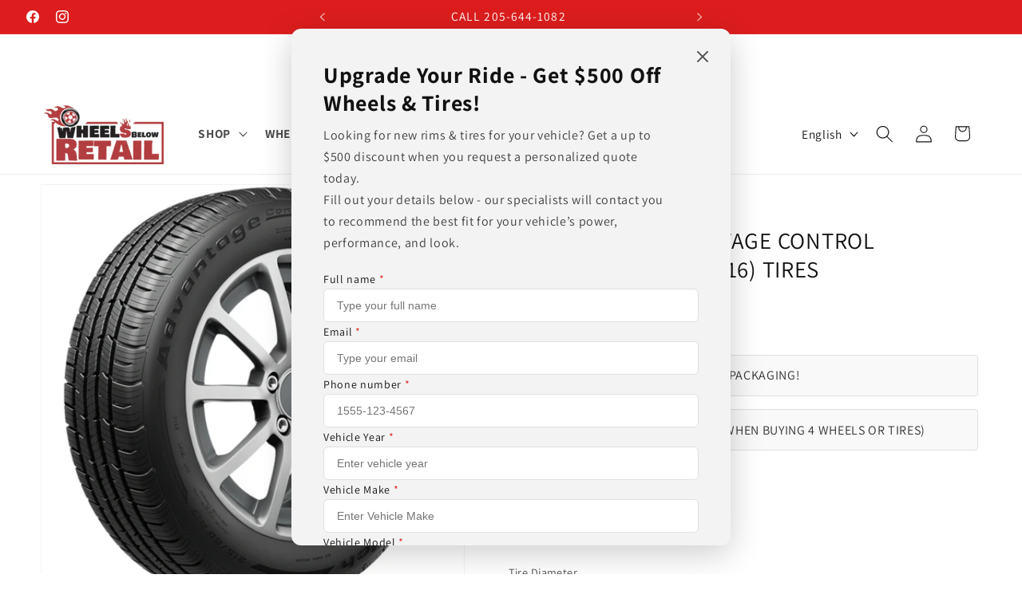

--- FILE ---
content_type: text/html; charset=utf-8
request_url: https://www.wheelsbelowretail.com/products/bfgoodrich-advantage-control-195-55r16-24-4x7-7r-16-tires
body_size: 51313
content:
<!doctype html>
<html class="js" lang="en">
  <head>
  <!-- Google tag (GTM) -->
    <script>
(function(w,d,s,l,i){w[l]=w[l]||[];w[l].push({'gtm.start':
new Date().getTime(),event:'gtm.js'});var f=d.getElementsByTagName(s)[0],
j=d.createElement(s),dl=l!='dataLayer'?'&l='+l:'';j.async=true;j.src=
'https://www.googletagmanager.com/gtm.js?id='+i+dl;f.parentNode.insertBefore(j,f);
})(window,document,'script','dataLayer','GTM-NDGSLC2T');
</script>
<!-- Google tag (GTM) -->
    <meta charset="utf-8">
    <meta http-equiv="X-UA-Compatible" content="IE=edge">
    <meta name="viewport" content="width=device-width,initial-scale=1">
    <meta name="theme-color" content="">
    <link rel="canonical" href="https://www.wheelsbelowretail.com/products/bfgoodrich-advantage-control-195-55r16-24-4x7-7r-16-tires"><link rel="icon" type="image/png" href="//www.wheelsbelowretail.com/cdn/shop/files/logo_com_numero_7125a252-bfb6-4c9e-b070-eac1e8f3fafe.jpg?crop=center&height=32&v=1647613850&width=32"><link rel="preconnect" href="https://fonts.shopifycdn.com" crossorigin><title>
      BFGOODRICH ADVANTAGE CONTROL 195/55R16 (24.4X7.7R 16) Tires
 &ndash; Wheels Below Retail</title>

    
      <meta name="description" content="195/55R16 BFGOODRICH ADVANTAGE CONTROL ALL SEASON 1955516 TIRES Brand: BFGoodrich Model: Advantage Control Size: 195/55R16 Part#: BFG27963 Aspect Ratio: 55 Inflated Diameter: 24.41 Inflated Width: 7.68 Load Index: 87 Load Range: 1201 LBS Max-Load Max Psi: 44 Revs Per Mile: 852 Section Width: 195 Service Description: 87">
    

    

<meta property="og:site_name" content="Wheels Below Retail">
<meta property="og:url" content="https://www.wheelsbelowretail.com/products/bfgoodrich-advantage-control-195-55r16-24-4x7-7r-16-tires">
<meta property="og:title" content="BFGOODRICH ADVANTAGE CONTROL 195/55R16 (24.4X7.7R 16) Tires">
<meta property="og:type" content="product">
<meta property="og:description" content="195/55R16 BFGOODRICH ADVANTAGE CONTROL ALL SEASON 1955516 TIRES Brand: BFGoodrich Model: Advantage Control Size: 195/55R16 Part#: BFG27963 Aspect Ratio: 55 Inflated Diameter: 24.41 Inflated Width: 7.68 Load Index: 87 Load Range: 1201 LBS Max-Load Max Psi: 44 Revs Per Mile: 852 Section Width: 195 Service Description: 87"><meta property="og:image" content="http://www.wheelsbelowretail.com/cdn/shop/products/62601c06-54ce-4842-93e9-94f2f3ff1ac7.jpg?v=1685254045">
  <meta property="og:image:secure_url" content="https://www.wheelsbelowretail.com/cdn/shop/products/62601c06-54ce-4842-93e9-94f2f3ff1ac7.jpg?v=1685254045">
  <meta property="og:image:width" content="750">
  <meta property="og:image:height" content="750"><meta property="og:price:amount" content="184.99">
  <meta property="og:price:currency" content="USD"><meta name="twitter:card" content="summary_large_image">
<meta name="twitter:title" content="BFGOODRICH ADVANTAGE CONTROL 195/55R16 (24.4X7.7R 16) Tires">
<meta name="twitter:description" content="195/55R16 BFGOODRICH ADVANTAGE CONTROL ALL SEASON 1955516 TIRES Brand: BFGoodrich Model: Advantage Control Size: 195/55R16 Part#: BFG27963 Aspect Ratio: 55 Inflated Diameter: 24.41 Inflated Width: 7.68 Load Index: 87 Load Range: 1201 LBS Max-Load Max Psi: 44 Revs Per Mile: 852 Section Width: 195 Service Description: 87">


    <script src="//www.wheelsbelowretail.com/cdn/shop/t/280/assets/constants.js?v=132983761750457495441767295438" defer="defer"></script>
    <script src="//www.wheelsbelowretail.com/cdn/shop/t/280/assets/pubsub.js?v=25310214064522200911767295438" defer="defer"></script>
    <script src="//www.wheelsbelowretail.com/cdn/shop/t/280/assets/global.js?v=7301445359237545521767295438" defer="defer"></script>
    <script src="//www.wheelsbelowretail.com/cdn/shop/t/280/assets/details-disclosure.js?v=13653116266235556501767295438" defer="defer"></script>
    <script src="//www.wheelsbelowretail.com/cdn/shop/t/280/assets/details-modal.js?v=25581673532751508451767295438" defer="defer"></script>
    <script src="//www.wheelsbelowretail.com/cdn/shop/t/280/assets/search-form.js?v=133129549252120666541767295438" defer="defer"></script><script src="//www.wheelsbelowretail.com/cdn/shop/t/280/assets/animations.js?v=88693664871331136111767295438" defer="defer"></script><script>window.performance && window.performance.mark && window.performance.mark('shopify.content_for_header.start');</script><meta name="google-site-verification" content="h3-WiAJW3yGCrs7CSN_q-D0BvvgbBDrx_VEYqXrCEqs">
<meta name="google-site-verification" content="IGXNyTgOn1LqQNUAtHdrTIeubjbI9MLxgmysnsO-4BY">
<meta name="google-site-verification" content="J31fS7yQY2avNJlzlPrnaAJu3JKu3sqKEM-loZB7lXE">
<meta name="google-site-verification" content="EXXIN_QveEfka-eSf0KvSBDN15BDxxQp4Tdz8oWIGng">
<meta id="shopify-digital-wallet" name="shopify-digital-wallet" content="/6500483116/digital_wallets/dialog">
<meta name="shopify-checkout-api-token" content="e432989178381d32e734fef5649551f8">
<meta id="in-context-paypal-metadata" data-shop-id="6500483116" data-venmo-supported="false" data-environment="production" data-locale="en_US" data-paypal-v4="true" data-currency="USD">
<link rel="alternate" hreflang="x-default" href="https://www.wheelsbelowretail.com/products/bfgoodrich-advantage-control-195-55r16-24-4x7-7r-16-tires">
<link rel="alternate" hreflang="en" href="https://www.wheelsbelowretail.com/products/bfgoodrich-advantage-control-195-55r16-24-4x7-7r-16-tires">
<link rel="alternate" hreflang="es" href="https://www.wheelsbelowretail.com/es/products/bfgoodrich-advantage-control-195-55r16-24-4x7-7r-16-tires">
<link rel="alternate" type="application/json+oembed" href="https://www.wheelsbelowretail.com/products/bfgoodrich-advantage-control-195-55r16-24-4x7-7r-16-tires.oembed">
<script async="async" src="/checkouts/internal/preloads.js?locale=en-US"></script>
<link rel="preconnect" href="https://shop.app" crossorigin="anonymous">
<script async="async" src="https://shop.app/checkouts/internal/preloads.js?locale=en-US&shop_id=6500483116" crossorigin="anonymous"></script>
<script id="apple-pay-shop-capabilities" type="application/json">{"shopId":6500483116,"countryCode":"US","currencyCode":"USD","merchantCapabilities":["supports3DS"],"merchantId":"gid:\/\/shopify\/Shop\/6500483116","merchantName":"Wheels Below Retail","requiredBillingContactFields":["postalAddress","email","phone"],"requiredShippingContactFields":["postalAddress","email","phone"],"shippingType":"shipping","supportedNetworks":["visa","masterCard","amex","discover","elo","jcb"],"total":{"type":"pending","label":"Wheels Below Retail","amount":"1.00"},"shopifyPaymentsEnabled":true,"supportsSubscriptions":true}</script>
<script id="shopify-features" type="application/json">{"accessToken":"e432989178381d32e734fef5649551f8","betas":["rich-media-storefront-analytics"],"domain":"www.wheelsbelowretail.com","predictiveSearch":true,"shopId":6500483116,"locale":"en"}</script>
<script>var Shopify = Shopify || {};
Shopify.shop = "rines-and-wheels.myshopify.com";
Shopify.locale = "en";
Shopify.currency = {"active":"USD","rate":"1.0"};
Shopify.country = "US";
Shopify.theme = {"name":"Dawn 15.4.1 v2","id":158509367531,"schema_name":"Dawn","schema_version":"15.4.1","theme_store_id":887,"role":"main"};
Shopify.theme.handle = "null";
Shopify.theme.style = {"id":null,"handle":null};
Shopify.cdnHost = "www.wheelsbelowretail.com/cdn";
Shopify.routes = Shopify.routes || {};
Shopify.routes.root = "/";</script>
<script type="module">!function(o){(o.Shopify=o.Shopify||{}).modules=!0}(window);</script>
<script>!function(o){function n(){var o=[];function n(){o.push(Array.prototype.slice.apply(arguments))}return n.q=o,n}var t=o.Shopify=o.Shopify||{};t.loadFeatures=n(),t.autoloadFeatures=n()}(window);</script>
<script>
  window.ShopifyPay = window.ShopifyPay || {};
  window.ShopifyPay.apiHost = "shop.app\/pay";
  window.ShopifyPay.redirectState = null;
</script>
<script id="shop-js-analytics" type="application/json">{"pageType":"product"}</script>
<script defer="defer" async type="module" src="//www.wheelsbelowretail.com/cdn/shopifycloud/shop-js/modules/v2/client.init-shop-cart-sync_C5BV16lS.en.esm.js"></script>
<script defer="defer" async type="module" src="//www.wheelsbelowretail.com/cdn/shopifycloud/shop-js/modules/v2/chunk.common_CygWptCX.esm.js"></script>
<script type="module">
  await import("//www.wheelsbelowretail.com/cdn/shopifycloud/shop-js/modules/v2/client.init-shop-cart-sync_C5BV16lS.en.esm.js");
await import("//www.wheelsbelowretail.com/cdn/shopifycloud/shop-js/modules/v2/chunk.common_CygWptCX.esm.js");

  window.Shopify.SignInWithShop?.initShopCartSync?.({"fedCMEnabled":true,"windoidEnabled":true});

</script>
<script defer="defer" async type="module" src="//www.wheelsbelowretail.com/cdn/shopifycloud/shop-js/modules/v2/client.payment-terms_CZxnsJam.en.esm.js"></script>
<script defer="defer" async type="module" src="//www.wheelsbelowretail.com/cdn/shopifycloud/shop-js/modules/v2/chunk.common_CygWptCX.esm.js"></script>
<script defer="defer" async type="module" src="//www.wheelsbelowretail.com/cdn/shopifycloud/shop-js/modules/v2/chunk.modal_D71HUcav.esm.js"></script>
<script type="module">
  await import("//www.wheelsbelowretail.com/cdn/shopifycloud/shop-js/modules/v2/client.payment-terms_CZxnsJam.en.esm.js");
await import("//www.wheelsbelowretail.com/cdn/shopifycloud/shop-js/modules/v2/chunk.common_CygWptCX.esm.js");
await import("//www.wheelsbelowretail.com/cdn/shopifycloud/shop-js/modules/v2/chunk.modal_D71HUcav.esm.js");

  
</script>
<script>
  window.Shopify = window.Shopify || {};
  if (!window.Shopify.featureAssets) window.Shopify.featureAssets = {};
  window.Shopify.featureAssets['shop-js'] = {"shop-cart-sync":["modules/v2/client.shop-cart-sync_ZFArdW7E.en.esm.js","modules/v2/chunk.common_CygWptCX.esm.js"],"init-fed-cm":["modules/v2/client.init-fed-cm_CmiC4vf6.en.esm.js","modules/v2/chunk.common_CygWptCX.esm.js"],"shop-button":["modules/v2/client.shop-button_tlx5R9nI.en.esm.js","modules/v2/chunk.common_CygWptCX.esm.js"],"shop-cash-offers":["modules/v2/client.shop-cash-offers_DOA2yAJr.en.esm.js","modules/v2/chunk.common_CygWptCX.esm.js","modules/v2/chunk.modal_D71HUcav.esm.js"],"init-windoid":["modules/v2/client.init-windoid_sURxWdc1.en.esm.js","modules/v2/chunk.common_CygWptCX.esm.js"],"shop-toast-manager":["modules/v2/client.shop-toast-manager_ClPi3nE9.en.esm.js","modules/v2/chunk.common_CygWptCX.esm.js"],"init-shop-email-lookup-coordinator":["modules/v2/client.init-shop-email-lookup-coordinator_B8hsDcYM.en.esm.js","modules/v2/chunk.common_CygWptCX.esm.js"],"init-shop-cart-sync":["modules/v2/client.init-shop-cart-sync_C5BV16lS.en.esm.js","modules/v2/chunk.common_CygWptCX.esm.js"],"avatar":["modules/v2/client.avatar_BTnouDA3.en.esm.js"],"pay-button":["modules/v2/client.pay-button_FdsNuTd3.en.esm.js","modules/v2/chunk.common_CygWptCX.esm.js"],"init-customer-accounts":["modules/v2/client.init-customer-accounts_DxDtT_ad.en.esm.js","modules/v2/client.shop-login-button_C5VAVYt1.en.esm.js","modules/v2/chunk.common_CygWptCX.esm.js","modules/v2/chunk.modal_D71HUcav.esm.js"],"init-shop-for-new-customer-accounts":["modules/v2/client.init-shop-for-new-customer-accounts_ChsxoAhi.en.esm.js","modules/v2/client.shop-login-button_C5VAVYt1.en.esm.js","modules/v2/chunk.common_CygWptCX.esm.js","modules/v2/chunk.modal_D71HUcav.esm.js"],"shop-login-button":["modules/v2/client.shop-login-button_C5VAVYt1.en.esm.js","modules/v2/chunk.common_CygWptCX.esm.js","modules/v2/chunk.modal_D71HUcav.esm.js"],"init-customer-accounts-sign-up":["modules/v2/client.init-customer-accounts-sign-up_CPSyQ0Tj.en.esm.js","modules/v2/client.shop-login-button_C5VAVYt1.en.esm.js","modules/v2/chunk.common_CygWptCX.esm.js","modules/v2/chunk.modal_D71HUcav.esm.js"],"shop-follow-button":["modules/v2/client.shop-follow-button_Cva4Ekp9.en.esm.js","modules/v2/chunk.common_CygWptCX.esm.js","modules/v2/chunk.modal_D71HUcav.esm.js"],"checkout-modal":["modules/v2/client.checkout-modal_BPM8l0SH.en.esm.js","modules/v2/chunk.common_CygWptCX.esm.js","modules/v2/chunk.modal_D71HUcav.esm.js"],"lead-capture":["modules/v2/client.lead-capture_Bi8yE_yS.en.esm.js","modules/v2/chunk.common_CygWptCX.esm.js","modules/v2/chunk.modal_D71HUcav.esm.js"],"shop-login":["modules/v2/client.shop-login_D6lNrXab.en.esm.js","modules/v2/chunk.common_CygWptCX.esm.js","modules/v2/chunk.modal_D71HUcav.esm.js"],"payment-terms":["modules/v2/client.payment-terms_CZxnsJam.en.esm.js","modules/v2/chunk.common_CygWptCX.esm.js","modules/v2/chunk.modal_D71HUcav.esm.js"]};
</script>
<script>(function() {
  var isLoaded = false;
  function asyncLoad() {
    if (isLoaded) return;
    isLoaded = true;
    var urls = ["https:\/\/bgproxy.paytomorrow.com\/shopify\/mpe\/script\/13fe71d5-ed3f-4b1d-b3ef-7acbcaab0a94?shop=rines-and-wheels.myshopify.com","https:\/\/static.klaviyo.com\/onsite\/js\/klaviyo.js?company_id=RKXkFa\u0026shop=rines-and-wheels.myshopify.com"];
    for (var i = 0; i < urls.length; i++) {
      var s = document.createElement('script');
      s.type = 'text/javascript';
      s.async = true;
      s.src = urls[i];
      var x = document.getElementsByTagName('script')[0];
      x.parentNode.insertBefore(s, x);
    }
  };
  if(window.attachEvent) {
    window.attachEvent('onload', asyncLoad);
  } else {
    window.addEventListener('load', asyncLoad, false);
  }
})();</script>
<script id="__st">var __st={"a":6500483116,"offset":-21600,"reqid":"220a1d1e-a939-4f52-a07d-f13f7ad4525b-1768675515","pageurl":"www.wheelsbelowretail.com\/products\/bfgoodrich-advantage-control-195-55r16-24-4x7-7r-16-tires","u":"863bbb54ab4d","p":"product","rtyp":"product","rid":8056640405739};</script>
<script>window.ShopifyPaypalV4VisibilityTracking = true;</script>
<script id="captcha-bootstrap">!function(){'use strict';const t='contact',e='account',n='new_comment',o=[[t,t],['blogs',n],['comments',n],[t,'customer']],c=[[e,'customer_login'],[e,'guest_login'],[e,'recover_customer_password'],[e,'create_customer']],r=t=>t.map((([t,e])=>`form[action*='/${t}']:not([data-nocaptcha='true']) input[name='form_type'][value='${e}']`)).join(','),a=t=>()=>t?[...document.querySelectorAll(t)].map((t=>t.form)):[];function s(){const t=[...o],e=r(t);return a(e)}const i='password',u='form_key',d=['recaptcha-v3-token','g-recaptcha-response','h-captcha-response',i],f=()=>{try{return window.sessionStorage}catch{return}},m='__shopify_v',_=t=>t.elements[u];function p(t,e,n=!1){try{const o=window.sessionStorage,c=JSON.parse(o.getItem(e)),{data:r}=function(t){const{data:e,action:n}=t;return t[m]||n?{data:e,action:n}:{data:t,action:n}}(c);for(const[e,n]of Object.entries(r))t.elements[e]&&(t.elements[e].value=n);n&&o.removeItem(e)}catch(o){console.error('form repopulation failed',{error:o})}}const l='form_type',E='cptcha';function T(t){t.dataset[E]=!0}const w=window,h=w.document,L='Shopify',v='ce_forms',y='captcha';let A=!1;((t,e)=>{const n=(g='f06e6c50-85a8-45c8-87d0-21a2b65856fe',I='https://cdn.shopify.com/shopifycloud/storefront-forms-hcaptcha/ce_storefront_forms_captcha_hcaptcha.v1.5.2.iife.js',D={infoText:'Protected by hCaptcha',privacyText:'Privacy',termsText:'Terms'},(t,e,n)=>{const o=w[L][v],c=o.bindForm;if(c)return c(t,g,e,D).then(n);var r;o.q.push([[t,g,e,D],n]),r=I,A||(h.body.append(Object.assign(h.createElement('script'),{id:'captcha-provider',async:!0,src:r})),A=!0)});var g,I,D;w[L]=w[L]||{},w[L][v]=w[L][v]||{},w[L][v].q=[],w[L][y]=w[L][y]||{},w[L][y].protect=function(t,e){n(t,void 0,e),T(t)},Object.freeze(w[L][y]),function(t,e,n,w,h,L){const[v,y,A,g]=function(t,e,n){const i=e?o:[],u=t?c:[],d=[...i,...u],f=r(d),m=r(i),_=r(d.filter((([t,e])=>n.includes(e))));return[a(f),a(m),a(_),s()]}(w,h,L),I=t=>{const e=t.target;return e instanceof HTMLFormElement?e:e&&e.form},D=t=>v().includes(t);t.addEventListener('submit',(t=>{const e=I(t);if(!e)return;const n=D(e)&&!e.dataset.hcaptchaBound&&!e.dataset.recaptchaBound,o=_(e),c=g().includes(e)&&(!o||!o.value);(n||c)&&t.preventDefault(),c&&!n&&(function(t){try{if(!f())return;!function(t){const e=f();if(!e)return;const n=_(t);if(!n)return;const o=n.value;o&&e.removeItem(o)}(t);const e=Array.from(Array(32),(()=>Math.random().toString(36)[2])).join('');!function(t,e){_(t)||t.append(Object.assign(document.createElement('input'),{type:'hidden',name:u})),t.elements[u].value=e}(t,e),function(t,e){const n=f();if(!n)return;const o=[...t.querySelectorAll(`input[type='${i}']`)].map((({name:t})=>t)),c=[...d,...o],r={};for(const[a,s]of new FormData(t).entries())c.includes(a)||(r[a]=s);n.setItem(e,JSON.stringify({[m]:1,action:t.action,data:r}))}(t,e)}catch(e){console.error('failed to persist form',e)}}(e),e.submit())}));const S=(t,e)=>{t&&!t.dataset[E]&&(n(t,e.some((e=>e===t))),T(t))};for(const o of['focusin','change'])t.addEventListener(o,(t=>{const e=I(t);D(e)&&S(e,y())}));const B=e.get('form_key'),M=e.get(l),P=B&&M;t.addEventListener('DOMContentLoaded',(()=>{const t=y();if(P)for(const e of t)e.elements[l].value===M&&p(e,B);[...new Set([...A(),...v().filter((t=>'true'===t.dataset.shopifyCaptcha))])].forEach((e=>S(e,t)))}))}(h,new URLSearchParams(w.location.search),n,t,e,['guest_login'])})(!0,!0)}();</script>
<script integrity="sha256-4kQ18oKyAcykRKYeNunJcIwy7WH5gtpwJnB7kiuLZ1E=" data-source-attribution="shopify.loadfeatures" defer="defer" src="//www.wheelsbelowretail.com/cdn/shopifycloud/storefront/assets/storefront/load_feature-a0a9edcb.js" crossorigin="anonymous"></script>
<script crossorigin="anonymous" defer="defer" src="//www.wheelsbelowretail.com/cdn/shopifycloud/storefront/assets/shopify_pay/storefront-65b4c6d7.js?v=20250812"></script>
<script data-source-attribution="shopify.dynamic_checkout.dynamic.init">var Shopify=Shopify||{};Shopify.PaymentButton=Shopify.PaymentButton||{isStorefrontPortableWallets:!0,init:function(){window.Shopify.PaymentButton.init=function(){};var t=document.createElement("script");t.src="https://www.wheelsbelowretail.com/cdn/shopifycloud/portable-wallets/latest/portable-wallets.en.js",t.type="module",document.head.appendChild(t)}};
</script>
<script data-source-attribution="shopify.dynamic_checkout.buyer_consent">
  function portableWalletsHideBuyerConsent(e){var t=document.getElementById("shopify-buyer-consent"),n=document.getElementById("shopify-subscription-policy-button");t&&n&&(t.classList.add("hidden"),t.setAttribute("aria-hidden","true"),n.removeEventListener("click",e))}function portableWalletsShowBuyerConsent(e){var t=document.getElementById("shopify-buyer-consent"),n=document.getElementById("shopify-subscription-policy-button");t&&n&&(t.classList.remove("hidden"),t.removeAttribute("aria-hidden"),n.addEventListener("click",e))}window.Shopify?.PaymentButton&&(window.Shopify.PaymentButton.hideBuyerConsent=portableWalletsHideBuyerConsent,window.Shopify.PaymentButton.showBuyerConsent=portableWalletsShowBuyerConsent);
</script>
<script>
  function portableWalletsCleanup(e){e&&e.src&&console.error("Failed to load portable wallets script "+e.src);var t=document.querySelectorAll("shopify-accelerated-checkout .shopify-payment-button__skeleton, shopify-accelerated-checkout-cart .wallet-cart-button__skeleton"),e=document.getElementById("shopify-buyer-consent");for(let e=0;e<t.length;e++)t[e].remove();e&&e.remove()}function portableWalletsNotLoadedAsModule(e){e instanceof ErrorEvent&&"string"==typeof e.message&&e.message.includes("import.meta")&&"string"==typeof e.filename&&e.filename.includes("portable-wallets")&&(window.removeEventListener("error",portableWalletsNotLoadedAsModule),window.Shopify.PaymentButton.failedToLoad=e,"loading"===document.readyState?document.addEventListener("DOMContentLoaded",window.Shopify.PaymentButton.init):window.Shopify.PaymentButton.init())}window.addEventListener("error",portableWalletsNotLoadedAsModule);
</script>

<script type="module" src="https://www.wheelsbelowretail.com/cdn/shopifycloud/portable-wallets/latest/portable-wallets.en.js" onError="portableWalletsCleanup(this)" crossorigin="anonymous"></script>
<script nomodule>
  document.addEventListener("DOMContentLoaded", portableWalletsCleanup);
</script>

<link id="shopify-accelerated-checkout-styles" rel="stylesheet" media="screen" href="https://www.wheelsbelowretail.com/cdn/shopifycloud/portable-wallets/latest/accelerated-checkout-backwards-compat.css" crossorigin="anonymous">
<style id="shopify-accelerated-checkout-cart">
        #shopify-buyer-consent {
  margin-top: 1em;
  display: inline-block;
  width: 100%;
}

#shopify-buyer-consent.hidden {
  display: none;
}

#shopify-subscription-policy-button {
  background: none;
  border: none;
  padding: 0;
  text-decoration: underline;
  font-size: inherit;
  cursor: pointer;
}

#shopify-subscription-policy-button::before {
  box-shadow: none;
}

      </style>
<script id="sections-script" data-sections="header" defer="defer" src="//www.wheelsbelowretail.com/cdn/shop/t/280/compiled_assets/scripts.js?181724"></script>
<script>window.performance && window.performance.mark && window.performance.mark('shopify.content_for_header.end');</script>


    <style data-shopify>
      @font-face {
  font-family: Assistant;
  font-weight: 400;
  font-style: normal;
  font-display: swap;
  src: url("//www.wheelsbelowretail.com/cdn/fonts/assistant/assistant_n4.9120912a469cad1cc292572851508ca49d12e768.woff2") format("woff2"),
       url("//www.wheelsbelowretail.com/cdn/fonts/assistant/assistant_n4.6e9875ce64e0fefcd3f4446b7ec9036b3ddd2985.woff") format("woff");
}

      @font-face {
  font-family: Assistant;
  font-weight: 700;
  font-style: normal;
  font-display: swap;
  src: url("//www.wheelsbelowretail.com/cdn/fonts/assistant/assistant_n7.bf44452348ec8b8efa3aa3068825305886b1c83c.woff2") format("woff2"),
       url("//www.wheelsbelowretail.com/cdn/fonts/assistant/assistant_n7.0c887fee83f6b3bda822f1150b912c72da0f7b64.woff") format("woff");
}

      
      
      @font-face {
  font-family: Assistant;
  font-weight: 400;
  font-style: normal;
  font-display: swap;
  src: url("//www.wheelsbelowretail.com/cdn/fonts/assistant/assistant_n4.9120912a469cad1cc292572851508ca49d12e768.woff2") format("woff2"),
       url("//www.wheelsbelowretail.com/cdn/fonts/assistant/assistant_n4.6e9875ce64e0fefcd3f4446b7ec9036b3ddd2985.woff") format("woff");
}


      
        :root,
        .color-background-1 {
          --color-background: 255,255,255;
        
          --gradient-background: #ffffff;
        

        

        --color-foreground: 18,18,18;
        --color-background-contrast: 191,191,191;
        --color-shadow: 18,18,18;
        --color-button: 18,18,18;
        --color-button-text: 255,255,255;
        --color-secondary-button: 255,255,255;
        --color-secondary-button-text: 18,18,18;
        --color-link: 18,18,18;
        --color-badge-foreground: 18,18,18;
        --color-badge-background: 255,255,255;
        --color-badge-border: 18,18,18;
        --payment-terms-background-color: rgb(255 255 255);
      }
      
        
        .color-background-2 {
          --color-background: 243,243,243;
        
          --gradient-background: #f3f3f3;
        

        

        --color-foreground: 18,18,18;
        --color-background-contrast: 179,179,179;
        --color-shadow: 18,18,18;
        --color-button: 18,18,18;
        --color-button-text: 243,243,243;
        --color-secondary-button: 243,243,243;
        --color-secondary-button-text: 18,18,18;
        --color-link: 18,18,18;
        --color-badge-foreground: 18,18,18;
        --color-badge-background: 243,243,243;
        --color-badge-border: 18,18,18;
        --payment-terms-background-color: rgb(243 243 243);
      }
      
        
        .color-inverse {
          --color-background: 36,40,51;
        
          --gradient-background: #242833;
        

        

        --color-foreground: 255,255,255;
        --color-background-contrast: 47,52,66;
        --color-shadow: 18,18,18;
        --color-button: 255,255,255;
        --color-button-text: 0,0,0;
        --color-secondary-button: 36,40,51;
        --color-secondary-button-text: 255,255,255;
        --color-link: 255,255,255;
        --color-badge-foreground: 255,255,255;
        --color-badge-background: 36,40,51;
        --color-badge-border: 255,255,255;
        --payment-terms-background-color: rgb(36 40 51);
      }
      
        
        .color-accent-1 {
          --color-background: 18,18,18;
        
          --gradient-background: #121212;
        

        

        --color-foreground: 255,255,255;
        --color-background-contrast: 146,146,146;
        --color-shadow: 18,18,18;
        --color-button: 255,255,255;
        --color-button-text: 18,18,18;
        --color-secondary-button: 18,18,18;
        --color-secondary-button-text: 255,255,255;
        --color-link: 255,255,255;
        --color-badge-foreground: 255,255,255;
        --color-badge-background: 18,18,18;
        --color-badge-border: 255,255,255;
        --payment-terms-background-color: rgb(18 18 18);
      }
      
        
        .color-accent-2 {
          --color-background: 221,29,29;
        
          --gradient-background: #dd1d1d;
        

        

        --color-foreground: 255,255,255;
        --color-background-contrast: 108,14,14;
        --color-shadow: 18,18,18;
        --color-button: 255,255,255;
        --color-button-text: 221,29,29;
        --color-secondary-button: 221,29,29;
        --color-secondary-button-text: 255,255,255;
        --color-link: 255,255,255;
        --color-badge-foreground: 255,255,255;
        --color-badge-background: 221,29,29;
        --color-badge-border: 255,255,255;
        --payment-terms-background-color: rgb(221 29 29);
      }
      
        
        .color-scheme-5cb80503-920e-4eb2-ae06-c350aab471c8 {
          --color-background: 255,255,255;
        
          --gradient-background: #ffffff;
        

        

        --color-foreground: 0,0,0;
        --color-background-contrast: 191,191,191;
        --color-shadow: 221,29,29;
        --color-button: 18,18,18;
        --color-button-text: 255,255,255;
        --color-secondary-button: 255,255,255;
        --color-secondary-button-text: 18,18,18;
        --color-link: 18,18,18;
        --color-badge-foreground: 0,0,0;
        --color-badge-background: 255,255,255;
        --color-badge-border: 0,0,0;
        --payment-terms-background-color: rgb(255 255 255);
      }
      
        
        .color-scheme-78367e83-00af-44b4-8337-b034cb79dcf8 {
          --color-background: 255,255,255;
        
          --gradient-background: #ffffff;
        

        

        --color-foreground: 18,18,18;
        --color-background-contrast: 191,191,191;
        --color-shadow: 18,18,18;
        --color-button: 221,29,29;
        --color-button-text: 255,255,255;
        --color-secondary-button: 255,255,255;
        --color-secondary-button-text: 18,18,18;
        --color-link: 18,18,18;
        --color-badge-foreground: 18,18,18;
        --color-badge-background: 255,255,255;
        --color-badge-border: 18,18,18;
        --payment-terms-background-color: rgb(255 255 255);
      }
      
        
        .color-scheme-2d5d3578-d4d1-4b04-832b-f9e72c16f7dc {
          --color-background: 255,255,255;
        
          --gradient-background: #ffffff;
        

        

        --color-foreground: 18,18,18;
        --color-background-contrast: 191,191,191;
        --color-shadow: 221,29,29;
        --color-button: 18,18,18;
        --color-button-text: 255,255,255;
        --color-secondary-button: 255,255,255;
        --color-secondary-button-text: 18,18,18;
        --color-link: 18,18,18;
        --color-badge-foreground: 18,18,18;
        --color-badge-background: 255,255,255;
        --color-badge-border: 18,18,18;
        --payment-terms-background-color: rgb(255 255 255);
      }
      

      body, .color-background-1, .color-background-2, .color-inverse, .color-accent-1, .color-accent-2, .color-scheme-5cb80503-920e-4eb2-ae06-c350aab471c8, .color-scheme-78367e83-00af-44b4-8337-b034cb79dcf8, .color-scheme-2d5d3578-d4d1-4b04-832b-f9e72c16f7dc {
        color: rgba(var(--color-foreground), 0.75);
        background-color: rgb(var(--color-background));
      }

      :root {
        --font-body-family: Assistant, sans-serif;
        --font-body-style: normal;
        --font-body-weight: 400;
        --font-body-weight-bold: 700;

        --font-heading-family: Assistant, sans-serif;
        --font-heading-style: normal;
        --font-heading-weight: 400;

        --font-body-scale: 1.1;
        --font-heading-scale: 1.0909090909090908;

        --media-padding: px;
        --media-border-opacity: 0.05;
        --media-border-width: 1px;
        --media-radius: 0px;
        --media-shadow-opacity: 0.0;
        --media-shadow-horizontal-offset: 0px;
        --media-shadow-vertical-offset: 4px;
        --media-shadow-blur-radius: 5px;
        --media-shadow-visible: 0;

        --page-width: 140rem;
        --page-width-margin: 0rem;

        --product-card-image-padding: 0.0rem;
        --product-card-corner-radius: 0.0rem;
        --product-card-text-alignment: left;
        --product-card-border-width: 0.0rem;
        --product-card-border-opacity: 0.1;
        --product-card-shadow-opacity: 0.0;
        --product-card-shadow-visible: 0;
        --product-card-shadow-horizontal-offset: 0.0rem;
        --product-card-shadow-vertical-offset: 0.4rem;
        --product-card-shadow-blur-radius: 0.5rem;

        --collection-card-image-padding: 0.0rem;
        --collection-card-corner-radius: 0.0rem;
        --collection-card-text-alignment: left;
        --collection-card-border-width: 0.0rem;
        --collection-card-border-opacity: 0.1;
        --collection-card-shadow-opacity: 0.0;
        --collection-card-shadow-visible: 0;
        --collection-card-shadow-horizontal-offset: 0.0rem;
        --collection-card-shadow-vertical-offset: 0.4rem;
        --collection-card-shadow-blur-radius: 0.5rem;

        --blog-card-image-padding: 0.0rem;
        --blog-card-corner-radius: 0.0rem;
        --blog-card-text-alignment: left;
        --blog-card-border-width: 0.0rem;
        --blog-card-border-opacity: 0.1;
        --blog-card-shadow-opacity: 0.0;
        --blog-card-shadow-visible: 0;
        --blog-card-shadow-horizontal-offset: 0.0rem;
        --blog-card-shadow-vertical-offset: 0.4rem;
        --blog-card-shadow-blur-radius: 0.5rem;

        --badge-corner-radius: 4.0rem;

        --popup-border-width: 1px;
        --popup-border-opacity: 0.1;
        --popup-corner-radius: 0px;
        --popup-shadow-opacity: 0.05;
        --popup-shadow-horizontal-offset: 0px;
        --popup-shadow-vertical-offset: 4px;
        --popup-shadow-blur-radius: 5px;

        --drawer-border-width: 1px;
        --drawer-border-opacity: 0.1;
        --drawer-shadow-opacity: 0.0;
        --drawer-shadow-horizontal-offset: 0px;
        --drawer-shadow-vertical-offset: 4px;
        --drawer-shadow-blur-radius: 5px;

        --spacing-sections-desktop: 0px;
        --spacing-sections-mobile: 0px;

        --grid-desktop-vertical-spacing: 8px;
        --grid-desktop-horizontal-spacing: 8px;
        --grid-mobile-vertical-spacing: 4px;
        --grid-mobile-horizontal-spacing: 4px;

        --text-boxes-border-opacity: 0.1;
        --text-boxes-border-width: 0px;
        --text-boxes-radius: 0px;
        --text-boxes-shadow-opacity: 0.0;
        --text-boxes-shadow-visible: 0;
        --text-boxes-shadow-horizontal-offset: 0px;
        --text-boxes-shadow-vertical-offset: 4px;
        --text-boxes-shadow-blur-radius: 5px;

        --buttons-radius: 24px;
        --buttons-radius-outset: 25px;
        --buttons-border-width: 1px;
        --buttons-border-opacity: 1.0;
        --buttons-shadow-opacity: 0.0;
        --buttons-shadow-visible: 0;
        --buttons-shadow-horizontal-offset: 0px;
        --buttons-shadow-vertical-offset: 4px;
        --buttons-shadow-blur-radius: 5px;
        --buttons-border-offset: 0.3px;

        --inputs-radius: 0px;
        --inputs-border-width: 1px;
        --inputs-border-opacity: 0.55;
        --inputs-shadow-opacity: 0.0;
        --inputs-shadow-horizontal-offset: 0px;
        --inputs-margin-offset: 0px;
        --inputs-shadow-vertical-offset: 4px;
        --inputs-shadow-blur-radius: 5px;
        --inputs-radius-outset: 0px;

        --variant-pills-radius: 40px;
        --variant-pills-border-width: 1px;
        --variant-pills-border-opacity: 0.55;
        --variant-pills-shadow-opacity: 0.0;
        --variant-pills-shadow-horizontal-offset: 0px;
        --variant-pills-shadow-vertical-offset: 4px;
        --variant-pills-shadow-blur-radius: 5px;
      }

      *,
      *::before,
      *::after {
        box-sizing: inherit;
      }

      html {
        box-sizing: border-box;
        font-size: calc(var(--font-body-scale) * 62.5%);
        height: 100%;
      }

      body {
        display: grid;
        grid-template-rows: auto auto 1fr auto;
        grid-template-columns: 100%;
        min-height: 100%;
        margin: 0;
        font-size: 1.5rem;
        letter-spacing: 0.06rem;
        line-height: calc(1 + 0.8 / var(--font-body-scale));
        font-family: var(--font-body-family);
        font-style: var(--font-body-style);
        font-weight: var(--font-body-weight);
      }

      @media screen and (min-width: 750px) {
        body {
          font-size: 1.6rem;
        }
      }
    </style>

    <link href="//www.wheelsbelowretail.com/cdn/shop/t/280/assets/base.css?v=159841507637079171801767295438" rel="stylesheet" type="text/css" media="all" />
    <link rel="stylesheet" href="//www.wheelsbelowretail.com/cdn/shop/t/280/assets/component-cart-items.css?v=13033300910818915211767295438" media="print" onload="this.media='all'">
      <link rel="preload" as="font" href="//www.wheelsbelowretail.com/cdn/fonts/assistant/assistant_n4.9120912a469cad1cc292572851508ca49d12e768.woff2" type="font/woff2" crossorigin>
      

      <link rel="preload" as="font" href="//www.wheelsbelowretail.com/cdn/fonts/assistant/assistant_n4.9120912a469cad1cc292572851508ca49d12e768.woff2" type="font/woff2" crossorigin>
      
<link href="//www.wheelsbelowretail.com/cdn/shop/t/280/assets/component-localization-form.css?v=170315343355214948141767295438" rel="stylesheet" type="text/css" media="all" />
      <script src="//www.wheelsbelowretail.com/cdn/shop/t/280/assets/localization-form.js?v=144176611646395275351767295438" defer="defer"></script><link
        rel="stylesheet"
        href="//www.wheelsbelowretail.com/cdn/shop/t/280/assets/component-predictive-search.css?v=118923337488134913561767295438"
        media="print"
        onload="this.media='all'"
      ><script>
      if (Shopify.designMode) {
        document.documentElement.classList.add('shopify-design-mode');
      }
    </script>
    <style>
  /* Flexbox alignment for product cards - align prices at bottom */
  .card-wrapper {
    display: flex;
    height: 100%;
  }
  
  .card-wrapper .card {
    display: flex;
    flex-direction: column;
    height: 100%;
    width: 100%;
  }
  
  .card__content {
    display: flex;
    flex-direction: column;
    flex-grow: 1;
  }
  
  .card__information {
    display: flex;
    flex-direction: column;
    flex-grow: 1;
  }
  
  .card-information {
    margin-top: auto;
  }
  
  /* Ensure price stays at bottom */
  .price {
    margin-top: auto;
  }
</style>
  <!-- BEGIN app block: shopify://apps/klaviyo-email-marketing-sms/blocks/klaviyo-onsite-embed/2632fe16-c075-4321-a88b-50b567f42507 -->












  <script async src="https://static.klaviyo.com/onsite/js/RKXkFa/klaviyo.js?company_id=RKXkFa"></script>
  <script>!function(){if(!window.klaviyo){window._klOnsite=window._klOnsite||[];try{window.klaviyo=new Proxy({},{get:function(n,i){return"push"===i?function(){var n;(n=window._klOnsite).push.apply(n,arguments)}:function(){for(var n=arguments.length,o=new Array(n),w=0;w<n;w++)o[w]=arguments[w];var t="function"==typeof o[o.length-1]?o.pop():void 0,e=new Promise((function(n){window._klOnsite.push([i].concat(o,[function(i){t&&t(i),n(i)}]))}));return e}}})}catch(n){window.klaviyo=window.klaviyo||[],window.klaviyo.push=function(){var n;(n=window._klOnsite).push.apply(n,arguments)}}}}();</script>

  
    <script id="viewed_product">
      if (item == null) {
        var _learnq = _learnq || [];

        var MetafieldReviews = null
        var MetafieldYotpoRating = null
        var MetafieldYotpoCount = null
        var MetafieldLooxRating = null
        var MetafieldLooxCount = null
        var okendoProduct = null
        var okendoProductReviewCount = null
        var okendoProductReviewAverageValue = null
        try {
          // The following fields are used for Customer Hub recently viewed in order to add reviews.
          // This information is not part of __kla_viewed. Instead, it is part of __kla_viewed_reviewed_items
          MetafieldReviews = {};
          MetafieldYotpoRating = null
          MetafieldYotpoCount = null
          MetafieldLooxRating = null
          MetafieldLooxCount = null

          okendoProduct = null
          // If the okendo metafield is not legacy, it will error, which then requires the new json formatted data
          if (okendoProduct && 'error' in okendoProduct) {
            okendoProduct = null
          }
          okendoProductReviewCount = okendoProduct ? okendoProduct.reviewCount : null
          okendoProductReviewAverageValue = okendoProduct ? okendoProduct.reviewAverageValue : null
        } catch (error) {
          console.error('Error in Klaviyo onsite reviews tracking:', error);
        }

        var item = {
          Name: "BFGOODRICH ADVANTAGE CONTROL 195\/55R16 (24.4X7.7R 16) Tires",
          ProductID: 8056640405739,
          Categories: ["ALL PRODUCTS","result","Result","SHOP ALL PRODUCTS","Tires"],
          ImageURL: "https://www.wheelsbelowretail.com/cdn/shop/products/62601c06-54ce-4842-93e9-94f2f3ff1ac7_grande.jpg?v=1685254045",
          URL: "https://www.wheelsbelowretail.com/products/bfgoodrich-advantage-control-195-55r16-24-4x7-7r-16-tires",
          Brand: "BFGOODRICH",
          Price: "$184.99",
          Value: "184.99",
          CompareAtPrice: "$204.99"
        };
        _learnq.push(['track', 'Viewed Product', item]);
        _learnq.push(['trackViewedItem', {
          Title: item.Name,
          ItemId: item.ProductID,
          Categories: item.Categories,
          ImageUrl: item.ImageURL,
          Url: item.URL,
          Metadata: {
            Brand: item.Brand,
            Price: item.Price,
            Value: item.Value,
            CompareAtPrice: item.CompareAtPrice
          },
          metafields:{
            reviews: MetafieldReviews,
            yotpo:{
              rating: MetafieldYotpoRating,
              count: MetafieldYotpoCount,
            },
            loox:{
              rating: MetafieldLooxRating,
              count: MetafieldLooxCount,
            },
            okendo: {
              rating: okendoProductReviewAverageValue,
              count: okendoProductReviewCount,
            }
          }
        }]);
      }
    </script>
  




  <script>
    window.klaviyoReviewsProductDesignMode = false
  </script>







<!-- END app block --><script src="https://cdn.shopify.com/extensions/c1eb4680-ad4e-49c3-898d-493ebb06e626/affirm-pay-over-time-messaging-9/assets/affirm-cart-drawer-embed-handler.js" type="text/javascript" defer="defer"></script>
<link href="https://monorail-edge.shopifysvc.com" rel="dns-prefetch">
<script>(function(){if ("sendBeacon" in navigator && "performance" in window) {try {var session_token_from_headers = performance.getEntriesByType('navigation')[0].serverTiming.find(x => x.name == '_s').description;} catch {var session_token_from_headers = undefined;}var session_cookie_matches = document.cookie.match(/_shopify_s=([^;]*)/);var session_token_from_cookie = session_cookie_matches && session_cookie_matches.length === 2 ? session_cookie_matches[1] : "";var session_token = session_token_from_headers || session_token_from_cookie || "";function handle_abandonment_event(e) {var entries = performance.getEntries().filter(function(entry) {return /monorail-edge.shopifysvc.com/.test(entry.name);});if (!window.abandonment_tracked && entries.length === 0) {window.abandonment_tracked = true;var currentMs = Date.now();var navigation_start = performance.timing.navigationStart;var payload = {shop_id: 6500483116,url: window.location.href,navigation_start,duration: currentMs - navigation_start,session_token,page_type: "product"};window.navigator.sendBeacon("https://monorail-edge.shopifysvc.com/v1/produce", JSON.stringify({schema_id: "online_store_buyer_site_abandonment/1.1",payload: payload,metadata: {event_created_at_ms: currentMs,event_sent_at_ms: currentMs}}));}}window.addEventListener('pagehide', handle_abandonment_event);}}());</script>
<script id="web-pixels-manager-setup">(function e(e,d,r,n,o){if(void 0===o&&(o={}),!Boolean(null===(a=null===(i=window.Shopify)||void 0===i?void 0:i.analytics)||void 0===a?void 0:a.replayQueue)){var i,a;window.Shopify=window.Shopify||{};var t=window.Shopify;t.analytics=t.analytics||{};var s=t.analytics;s.replayQueue=[],s.publish=function(e,d,r){return s.replayQueue.push([e,d,r]),!0};try{self.performance.mark("wpm:start")}catch(e){}var l=function(){var e={modern:/Edge?\/(1{2}[4-9]|1[2-9]\d|[2-9]\d{2}|\d{4,})\.\d+(\.\d+|)|Firefox\/(1{2}[4-9]|1[2-9]\d|[2-9]\d{2}|\d{4,})\.\d+(\.\d+|)|Chrom(ium|e)\/(9{2}|\d{3,})\.\d+(\.\d+|)|(Maci|X1{2}).+ Version\/(15\.\d+|(1[6-9]|[2-9]\d|\d{3,})\.\d+)([,.]\d+|)( \(\w+\)|)( Mobile\/\w+|) Safari\/|Chrome.+OPR\/(9{2}|\d{3,})\.\d+\.\d+|(CPU[ +]OS|iPhone[ +]OS|CPU[ +]iPhone|CPU IPhone OS|CPU iPad OS)[ +]+(15[._]\d+|(1[6-9]|[2-9]\d|\d{3,})[._]\d+)([._]\d+|)|Android:?[ /-](13[3-9]|1[4-9]\d|[2-9]\d{2}|\d{4,})(\.\d+|)(\.\d+|)|Android.+Firefox\/(13[5-9]|1[4-9]\d|[2-9]\d{2}|\d{4,})\.\d+(\.\d+|)|Android.+Chrom(ium|e)\/(13[3-9]|1[4-9]\d|[2-9]\d{2}|\d{4,})\.\d+(\.\d+|)|SamsungBrowser\/([2-9]\d|\d{3,})\.\d+/,legacy:/Edge?\/(1[6-9]|[2-9]\d|\d{3,})\.\d+(\.\d+|)|Firefox\/(5[4-9]|[6-9]\d|\d{3,})\.\d+(\.\d+|)|Chrom(ium|e)\/(5[1-9]|[6-9]\d|\d{3,})\.\d+(\.\d+|)([\d.]+$|.*Safari\/(?![\d.]+ Edge\/[\d.]+$))|(Maci|X1{2}).+ Version\/(10\.\d+|(1[1-9]|[2-9]\d|\d{3,})\.\d+)([,.]\d+|)( \(\w+\)|)( Mobile\/\w+|) Safari\/|Chrome.+OPR\/(3[89]|[4-9]\d|\d{3,})\.\d+\.\d+|(CPU[ +]OS|iPhone[ +]OS|CPU[ +]iPhone|CPU IPhone OS|CPU iPad OS)[ +]+(10[._]\d+|(1[1-9]|[2-9]\d|\d{3,})[._]\d+)([._]\d+|)|Android:?[ /-](13[3-9]|1[4-9]\d|[2-9]\d{2}|\d{4,})(\.\d+|)(\.\d+|)|Mobile Safari.+OPR\/([89]\d|\d{3,})\.\d+\.\d+|Android.+Firefox\/(13[5-9]|1[4-9]\d|[2-9]\d{2}|\d{4,})\.\d+(\.\d+|)|Android.+Chrom(ium|e)\/(13[3-9]|1[4-9]\d|[2-9]\d{2}|\d{4,})\.\d+(\.\d+|)|Android.+(UC? ?Browser|UCWEB|U3)[ /]?(15\.([5-9]|\d{2,})|(1[6-9]|[2-9]\d|\d{3,})\.\d+)\.\d+|SamsungBrowser\/(5\.\d+|([6-9]|\d{2,})\.\d+)|Android.+MQ{2}Browser\/(14(\.(9|\d{2,})|)|(1[5-9]|[2-9]\d|\d{3,})(\.\d+|))(\.\d+|)|K[Aa][Ii]OS\/(3\.\d+|([4-9]|\d{2,})\.\d+)(\.\d+|)/},d=e.modern,r=e.legacy,n=navigator.userAgent;return n.match(d)?"modern":n.match(r)?"legacy":"unknown"}(),u="modern"===l?"modern":"legacy",c=(null!=n?n:{modern:"",legacy:""})[u],f=function(e){return[e.baseUrl,"/wpm","/b",e.hashVersion,"modern"===e.buildTarget?"m":"l",".js"].join("")}({baseUrl:d,hashVersion:r,buildTarget:u}),m=function(e){var d=e.version,r=e.bundleTarget,n=e.surface,o=e.pageUrl,i=e.monorailEndpoint;return{emit:function(e){var a=e.status,t=e.errorMsg,s=(new Date).getTime(),l=JSON.stringify({metadata:{event_sent_at_ms:s},events:[{schema_id:"web_pixels_manager_load/3.1",payload:{version:d,bundle_target:r,page_url:o,status:a,surface:n,error_msg:t},metadata:{event_created_at_ms:s}}]});if(!i)return console&&console.warn&&console.warn("[Web Pixels Manager] No Monorail endpoint provided, skipping logging."),!1;try{return self.navigator.sendBeacon.bind(self.navigator)(i,l)}catch(e){}var u=new XMLHttpRequest;try{return u.open("POST",i,!0),u.setRequestHeader("Content-Type","text/plain"),u.send(l),!0}catch(e){return console&&console.warn&&console.warn("[Web Pixels Manager] Got an unhandled error while logging to Monorail."),!1}}}}({version:r,bundleTarget:l,surface:e.surface,pageUrl:self.location.href,monorailEndpoint:e.monorailEndpoint});try{o.browserTarget=l,function(e){var d=e.src,r=e.async,n=void 0===r||r,o=e.onload,i=e.onerror,a=e.sri,t=e.scriptDataAttributes,s=void 0===t?{}:t,l=document.createElement("script"),u=document.querySelector("head"),c=document.querySelector("body");if(l.async=n,l.src=d,a&&(l.integrity=a,l.crossOrigin="anonymous"),s)for(var f in s)if(Object.prototype.hasOwnProperty.call(s,f))try{l.dataset[f]=s[f]}catch(e){}if(o&&l.addEventListener("load",o),i&&l.addEventListener("error",i),u)u.appendChild(l);else{if(!c)throw new Error("Did not find a head or body element to append the script");c.appendChild(l)}}({src:f,async:!0,onload:function(){if(!function(){var e,d;return Boolean(null===(d=null===(e=window.Shopify)||void 0===e?void 0:e.analytics)||void 0===d?void 0:d.initialized)}()){var d=window.webPixelsManager.init(e)||void 0;if(d){var r=window.Shopify.analytics;r.replayQueue.forEach((function(e){var r=e[0],n=e[1],o=e[2];d.publishCustomEvent(r,n,o)})),r.replayQueue=[],r.publish=d.publishCustomEvent,r.visitor=d.visitor,r.initialized=!0}}},onerror:function(){return m.emit({status:"failed",errorMsg:"".concat(f," has failed to load")})},sri:function(e){var d=/^sha384-[A-Za-z0-9+/=]+$/;return"string"==typeof e&&d.test(e)}(c)?c:"",scriptDataAttributes:o}),m.emit({status:"loading"})}catch(e){m.emit({status:"failed",errorMsg:(null==e?void 0:e.message)||"Unknown error"})}}})({shopId: 6500483116,storefrontBaseUrl: "https://www.wheelsbelowretail.com",extensionsBaseUrl: "https://extensions.shopifycdn.com/cdn/shopifycloud/web-pixels-manager",monorailEndpoint: "https://monorail-edge.shopifysvc.com/unstable/produce_batch",surface: "storefront-renderer",enabledBetaFlags: ["2dca8a86"],webPixelsConfigList: [{"id":"591266027","configuration":"{\"accountID\":\"facebook-web-pixel-live\",\"omegaFacebookData\":\"{\\\"listPixel\\\":[{\\\"id\\\":163875,\\\"pixel_id\\\":\\\"182132746405798\\\",\\\"shop\\\":\\\"rines-and-wheels.myshopify.com\\\",\\\"goal\\\":\\\"increase_sales\\\",\\\"title\\\":\\\"Wheels Below Retail's Pixel\\\",\\\"status\\\":1,\\\"isMaster\\\":1,\\\"is_conversion_api\\\":0,\\\"test_event_code\\\":\\\"\\\",\\\"status_synced\\\":0,\\\"first_capi_enabled_at\\\":null,\\\"created_at\\\":\\\"2024-11-03 04:18:20\\\",\\\"updated_at\\\":\\\"2024-11-03 04:18:20\\\",\\\"market_id\\\":\\\"96539\\\"},{\\\"id\\\":163867,\\\"pixel_id\\\":\\\"384739468904503\\\",\\\"shop\\\":\\\"rines-and-wheels.myshopify.com\\\",\\\"goal\\\":\\\"increase_sales\\\",\\\"title\\\":\\\"Wheels Below Retail's Pixel\\\",\\\"status\\\":1,\\\"isMaster\\\":1,\\\"is_conversion_api\\\":0,\\\"test_event_code\\\":\\\"\\\",\\\"status_synced\\\":0,\\\"first_capi_enabled_at\\\":null,\\\"created_at\\\":\\\"2024-11-03 03:49:00\\\",\\\"updated_at\\\":\\\"2024-11-03 03:49:00\\\",\\\"market_id\\\":\\\"96539\\\"},{\\\"id\\\":90289,\\\"pixel_id\\\":\\\"1305197236672804\\\",\\\"shop\\\":\\\"rines-and-wheels.myshopify.com\\\",\\\"goal\\\":\\\"increase_sales\\\",\\\"title\\\":\\\"Wheels and Tires Outlet pixel\\\",\\\"status\\\":1,\\\"isMaster\\\":1,\\\"is_conversion_api\\\":0,\\\"test_event_code\\\":\\\"\\\",\\\"status_synced\\\":0,\\\"first_capi_enabled_at\\\":\\\"2022-11-25 16:13:52\\\",\\\"created_at\\\":\\\"2022-11-25 16:13:52\\\",\\\"updated_at\\\":null,\\\"market_id\\\":null}]}\"}","eventPayloadVersion":"v1","runtimeContext":"STRICT","scriptVersion":"12ee65292fb34f1f8a6970098903aa35","type":"APP","apiClientId":3325251,"privacyPurposes":["ANALYTICS","MARKETING","SALE_OF_DATA"],"dataSharingAdjustments":{"protectedCustomerApprovalScopes":["read_customer_address","read_customer_email","read_customer_name","read_customer_personal_data","read_customer_phone"]}},{"id":"521208043","configuration":"{\"config\":\"{\\\"pixel_id\\\":\\\"G-Y4SBH9K200\\\",\\\"target_country\\\":\\\"US\\\",\\\"gtag_events\\\":[{\\\"type\\\":\\\"search\\\",\\\"action_label\\\":[\\\"G-Y4SBH9K200\\\",\\\"AW-663929825\\\/x6hLCN6L1pICEOGHy7wC\\\"]},{\\\"type\\\":\\\"begin_checkout\\\",\\\"action_label\\\":[\\\"G-Y4SBH9K200\\\",\\\"AW-663929825\\\/4L_2CNuL1pICEOGHy7wC\\\"]},{\\\"type\\\":\\\"view_item\\\",\\\"action_label\\\":[\\\"G-Y4SBH9K200\\\",\\\"AW-663929825\\\/7yhqCNWL1pICEOGHy7wC\\\",\\\"MC-3K9L1KVEGQ\\\"]},{\\\"type\\\":\\\"purchase\\\",\\\"action_label\\\":[\\\"G-Y4SBH9K200\\\",\\\"AW-663929825\\\/Gt-TCNKL1pICEOGHy7wC\\\",\\\"MC-3K9L1KVEGQ\\\"]},{\\\"type\\\":\\\"page_view\\\",\\\"action_label\\\":[\\\"G-Y4SBH9K200\\\",\\\"AW-663929825\\\/XYRvCM-L1pICEOGHy7wC\\\",\\\"MC-3K9L1KVEGQ\\\"]},{\\\"type\\\":\\\"add_payment_info\\\",\\\"action_label\\\":[\\\"G-Y4SBH9K200\\\",\\\"AW-663929825\\\/Kw8LCOGL1pICEOGHy7wC\\\"]},{\\\"type\\\":\\\"add_to_cart\\\",\\\"action_label\\\":[\\\"G-Y4SBH9K200\\\",\\\"AW-663929825\\\/2CX2CNiL1pICEOGHy7wC\\\"]}],\\\"enable_monitoring_mode\\\":false}\"}","eventPayloadVersion":"v1","runtimeContext":"OPEN","scriptVersion":"b2a88bafab3e21179ed38636efcd8a93","type":"APP","apiClientId":1780363,"privacyPurposes":[],"dataSharingAdjustments":{"protectedCustomerApprovalScopes":["read_customer_address","read_customer_email","read_customer_name","read_customer_personal_data","read_customer_phone"]}},{"id":"205914347","configuration":"{\"pixel_id\":\"1305197236672804\",\"pixel_type\":\"facebook_pixel\",\"metaapp_system_user_token\":\"-\"}","eventPayloadVersion":"v1","runtimeContext":"OPEN","scriptVersion":"ca16bc87fe92b6042fbaa3acc2fbdaa6","type":"APP","apiClientId":2329312,"privacyPurposes":["ANALYTICS","MARKETING","SALE_OF_DATA"],"dataSharingAdjustments":{"protectedCustomerApprovalScopes":["read_customer_address","read_customer_email","read_customer_name","read_customer_personal_data","read_customer_phone"]}},{"id":"74842347","configuration":"{\"tagID\":\"2612425436611\"}","eventPayloadVersion":"v1","runtimeContext":"STRICT","scriptVersion":"18031546ee651571ed29edbe71a3550b","type":"APP","apiClientId":3009811,"privacyPurposes":["ANALYTICS","MARKETING","SALE_OF_DATA"],"dataSharingAdjustments":{"protectedCustomerApprovalScopes":["read_customer_address","read_customer_email","read_customer_name","read_customer_personal_data","read_customer_phone"]}},{"id":"13107435","configuration":"{\"myshopifyDomain\":\"rines-and-wheels.myshopify.com\"}","eventPayloadVersion":"v1","runtimeContext":"STRICT","scriptVersion":"23b97d18e2aa74363140dc29c9284e87","type":"APP","apiClientId":2775569,"privacyPurposes":["ANALYTICS","MARKETING","SALE_OF_DATA"],"dataSharingAdjustments":{"protectedCustomerApprovalScopes":["read_customer_address","read_customer_email","read_customer_name","read_customer_phone","read_customer_personal_data"]}},{"id":"64454891","eventPayloadVersion":"v1","runtimeContext":"LAX","scriptVersion":"1","type":"CUSTOM","privacyPurposes":["MARKETING"],"name":"Meta pixel (migrated)"},{"id":"130908395","eventPayloadVersion":"1","runtimeContext":"LAX","scriptVersion":"6","type":"CUSTOM","privacyPurposes":["ANALYTICS","MARKETING","SALE_OF_DATA"],"name":"Google Tag Manager"},{"id":"shopify-app-pixel","configuration":"{}","eventPayloadVersion":"v1","runtimeContext":"STRICT","scriptVersion":"0450","apiClientId":"shopify-pixel","type":"APP","privacyPurposes":["ANALYTICS","MARKETING"]},{"id":"shopify-custom-pixel","eventPayloadVersion":"v1","runtimeContext":"LAX","scriptVersion":"0450","apiClientId":"shopify-pixel","type":"CUSTOM","privacyPurposes":["ANALYTICS","MARKETING"]}],isMerchantRequest: false,initData: {"shop":{"name":"Wheels Below Retail","paymentSettings":{"currencyCode":"USD"},"myshopifyDomain":"rines-and-wheels.myshopify.com","countryCode":"US","storefrontUrl":"https:\/\/www.wheelsbelowretail.com"},"customer":null,"cart":null,"checkout":null,"productVariants":[{"price":{"amount":184.99,"currencyCode":"USD"},"product":{"title":"BFGOODRICH ADVANTAGE CONTROL 195\/55R16 (24.4X7.7R 16) Tires","vendor":"BFGOODRICH","id":"8056640405739","untranslatedTitle":"BFGOODRICH ADVANTAGE CONTROL 195\/55R16 (24.4X7.7R 16) Tires","url":"\/products\/bfgoodrich-advantage-control-195-55r16-24-4x7-7r-16-tires","type":"16\" Tires"},"id":"43971696689387","image":{"src":"\/\/www.wheelsbelowretail.com\/cdn\/shop\/products\/62601c06-54ce-4842-93e9-94f2f3ff1ac7.jpg?v=1685254045"},"sku":"BFG27963","title":"195 \/ 55 \/ 16","untranslatedTitle":"195 \/ 55 \/ 16"}],"purchasingCompany":null},},"https://www.wheelsbelowretail.com/cdn","fcfee988w5aeb613cpc8e4bc33m6693e112",{"modern":"","legacy":""},{"shopId":"6500483116","storefrontBaseUrl":"https:\/\/www.wheelsbelowretail.com","extensionBaseUrl":"https:\/\/extensions.shopifycdn.com\/cdn\/shopifycloud\/web-pixels-manager","surface":"storefront-renderer","enabledBetaFlags":"[\"2dca8a86\"]","isMerchantRequest":"false","hashVersion":"fcfee988w5aeb613cpc8e4bc33m6693e112","publish":"custom","events":"[[\"page_viewed\",{}],[\"product_viewed\",{\"productVariant\":{\"price\":{\"amount\":184.99,\"currencyCode\":\"USD\"},\"product\":{\"title\":\"BFGOODRICH ADVANTAGE CONTROL 195\/55R16 (24.4X7.7R 16) Tires\",\"vendor\":\"BFGOODRICH\",\"id\":\"8056640405739\",\"untranslatedTitle\":\"BFGOODRICH ADVANTAGE CONTROL 195\/55R16 (24.4X7.7R 16) Tires\",\"url\":\"\/products\/bfgoodrich-advantage-control-195-55r16-24-4x7-7r-16-tires\",\"type\":\"16\\\" Tires\"},\"id\":\"43971696689387\",\"image\":{\"src\":\"\/\/www.wheelsbelowretail.com\/cdn\/shop\/products\/62601c06-54ce-4842-93e9-94f2f3ff1ac7.jpg?v=1685254045\"},\"sku\":\"BFG27963\",\"title\":\"195 \/ 55 \/ 16\",\"untranslatedTitle\":\"195 \/ 55 \/ 16\"}}]]"});</script><script>
  window.ShopifyAnalytics = window.ShopifyAnalytics || {};
  window.ShopifyAnalytics.meta = window.ShopifyAnalytics.meta || {};
  window.ShopifyAnalytics.meta.currency = 'USD';
  var meta = {"product":{"id":8056640405739,"gid":"gid:\/\/shopify\/Product\/8056640405739","vendor":"BFGOODRICH","type":"16\" Tires","handle":"bfgoodrich-advantage-control-195-55r16-24-4x7-7r-16-tires","variants":[{"id":43971696689387,"price":18499,"name":"BFGOODRICH ADVANTAGE CONTROL 195\/55R16 (24.4X7.7R 16) Tires - 195 \/ 55 \/ 16","public_title":"195 \/ 55 \/ 16","sku":"BFG27963"}],"remote":false},"page":{"pageType":"product","resourceType":"product","resourceId":8056640405739,"requestId":"220a1d1e-a939-4f52-a07d-f13f7ad4525b-1768675515"}};
  for (var attr in meta) {
    window.ShopifyAnalytics.meta[attr] = meta[attr];
  }
</script>
<script class="analytics">
  (function () {
    var customDocumentWrite = function(content) {
      var jquery = null;

      if (window.jQuery) {
        jquery = window.jQuery;
      } else if (window.Checkout && window.Checkout.$) {
        jquery = window.Checkout.$;
      }

      if (jquery) {
        jquery('body').append(content);
      }
    };

    var hasLoggedConversion = function(token) {
      if (token) {
        return document.cookie.indexOf('loggedConversion=' + token) !== -1;
      }
      return false;
    }

    var setCookieIfConversion = function(token) {
      if (token) {
        var twoMonthsFromNow = new Date(Date.now());
        twoMonthsFromNow.setMonth(twoMonthsFromNow.getMonth() + 2);

        document.cookie = 'loggedConversion=' + token + '; expires=' + twoMonthsFromNow;
      }
    }

    var trekkie = window.ShopifyAnalytics.lib = window.trekkie = window.trekkie || [];
    if (trekkie.integrations) {
      return;
    }
    trekkie.methods = [
      'identify',
      'page',
      'ready',
      'track',
      'trackForm',
      'trackLink'
    ];
    trekkie.factory = function(method) {
      return function() {
        var args = Array.prototype.slice.call(arguments);
        args.unshift(method);
        trekkie.push(args);
        return trekkie;
      };
    };
    for (var i = 0; i < trekkie.methods.length; i++) {
      var key = trekkie.methods[i];
      trekkie[key] = trekkie.factory(key);
    }
    trekkie.load = function(config) {
      trekkie.config = config || {};
      trekkie.config.initialDocumentCookie = document.cookie;
      var first = document.getElementsByTagName('script')[0];
      var script = document.createElement('script');
      script.type = 'text/javascript';
      script.onerror = function(e) {
        var scriptFallback = document.createElement('script');
        scriptFallback.type = 'text/javascript';
        scriptFallback.onerror = function(error) {
                var Monorail = {
      produce: function produce(monorailDomain, schemaId, payload) {
        var currentMs = new Date().getTime();
        var event = {
          schema_id: schemaId,
          payload: payload,
          metadata: {
            event_created_at_ms: currentMs,
            event_sent_at_ms: currentMs
          }
        };
        return Monorail.sendRequest("https://" + monorailDomain + "/v1/produce", JSON.stringify(event));
      },
      sendRequest: function sendRequest(endpointUrl, payload) {
        // Try the sendBeacon API
        if (window && window.navigator && typeof window.navigator.sendBeacon === 'function' && typeof window.Blob === 'function' && !Monorail.isIos12()) {
          var blobData = new window.Blob([payload], {
            type: 'text/plain'
          });

          if (window.navigator.sendBeacon(endpointUrl, blobData)) {
            return true;
          } // sendBeacon was not successful

        } // XHR beacon

        var xhr = new XMLHttpRequest();

        try {
          xhr.open('POST', endpointUrl);
          xhr.setRequestHeader('Content-Type', 'text/plain');
          xhr.send(payload);
        } catch (e) {
          console.log(e);
        }

        return false;
      },
      isIos12: function isIos12() {
        return window.navigator.userAgent.lastIndexOf('iPhone; CPU iPhone OS 12_') !== -1 || window.navigator.userAgent.lastIndexOf('iPad; CPU OS 12_') !== -1;
      }
    };
    Monorail.produce('monorail-edge.shopifysvc.com',
      'trekkie_storefront_load_errors/1.1',
      {shop_id: 6500483116,
      theme_id: 158509367531,
      app_name: "storefront",
      context_url: window.location.href,
      source_url: "//www.wheelsbelowretail.com/cdn/s/trekkie.storefront.cd680fe47e6c39ca5d5df5f0a32d569bc48c0f27.min.js"});

        };
        scriptFallback.async = true;
        scriptFallback.src = '//www.wheelsbelowretail.com/cdn/s/trekkie.storefront.cd680fe47e6c39ca5d5df5f0a32d569bc48c0f27.min.js';
        first.parentNode.insertBefore(scriptFallback, first);
      };
      script.async = true;
      script.src = '//www.wheelsbelowretail.com/cdn/s/trekkie.storefront.cd680fe47e6c39ca5d5df5f0a32d569bc48c0f27.min.js';
      first.parentNode.insertBefore(script, first);
    };
    trekkie.load(
      {"Trekkie":{"appName":"storefront","development":false,"defaultAttributes":{"shopId":6500483116,"isMerchantRequest":null,"themeId":158509367531,"themeCityHash":"8618910554577154349","contentLanguage":"en","currency":"USD","eventMetadataId":"343e106a-569c-4223-8669-9febe6e43308"},"isServerSideCookieWritingEnabled":true,"monorailRegion":"shop_domain","enabledBetaFlags":["65f19447"]},"Session Attribution":{},"S2S":{"facebookCapiEnabled":true,"source":"trekkie-storefront-renderer","apiClientId":580111}}
    );

    var loaded = false;
    trekkie.ready(function() {
      if (loaded) return;
      loaded = true;

      window.ShopifyAnalytics.lib = window.trekkie;

      var originalDocumentWrite = document.write;
      document.write = customDocumentWrite;
      try { window.ShopifyAnalytics.merchantGoogleAnalytics.call(this); } catch(error) {};
      document.write = originalDocumentWrite;

      window.ShopifyAnalytics.lib.page(null,{"pageType":"product","resourceType":"product","resourceId":8056640405739,"requestId":"220a1d1e-a939-4f52-a07d-f13f7ad4525b-1768675515","shopifyEmitted":true});

      var match = window.location.pathname.match(/checkouts\/(.+)\/(thank_you|post_purchase)/)
      var token = match? match[1]: undefined;
      if (!hasLoggedConversion(token)) {
        setCookieIfConversion(token);
        window.ShopifyAnalytics.lib.track("Viewed Product",{"currency":"USD","variantId":43971696689387,"productId":8056640405739,"productGid":"gid:\/\/shopify\/Product\/8056640405739","name":"BFGOODRICH ADVANTAGE CONTROL 195\/55R16 (24.4X7.7R 16) Tires - 195 \/ 55 \/ 16","price":"184.99","sku":"BFG27963","brand":"BFGOODRICH","variant":"195 \/ 55 \/ 16","category":"16\" Tires","nonInteraction":true,"remote":false},undefined,undefined,{"shopifyEmitted":true});
      window.ShopifyAnalytics.lib.track("monorail:\/\/trekkie_storefront_viewed_product\/1.1",{"currency":"USD","variantId":43971696689387,"productId":8056640405739,"productGid":"gid:\/\/shopify\/Product\/8056640405739","name":"BFGOODRICH ADVANTAGE CONTROL 195\/55R16 (24.4X7.7R 16) Tires - 195 \/ 55 \/ 16","price":"184.99","sku":"BFG27963","brand":"BFGOODRICH","variant":"195 \/ 55 \/ 16","category":"16\" Tires","nonInteraction":true,"remote":false,"referer":"https:\/\/www.wheelsbelowretail.com\/products\/bfgoodrich-advantage-control-195-55r16-24-4x7-7r-16-tires"});
      }
    });


        var eventsListenerScript = document.createElement('script');
        eventsListenerScript.async = true;
        eventsListenerScript.src = "//www.wheelsbelowretail.com/cdn/shopifycloud/storefront/assets/shop_events_listener-3da45d37.js";
        document.getElementsByTagName('head')[0].appendChild(eventsListenerScript);

})();</script>
  <script>
  if (!window.ga || (window.ga && typeof window.ga !== 'function')) {
    window.ga = function ga() {
      (window.ga.q = window.ga.q || []).push(arguments);
      if (window.Shopify && window.Shopify.analytics && typeof window.Shopify.analytics.publish === 'function') {
        window.Shopify.analytics.publish("ga_stub_called", {}, {sendTo: "google_osp_migration"});
      }
      console.error("Shopify's Google Analytics stub called with:", Array.from(arguments), "\nSee https://help.shopify.com/manual/promoting-marketing/pixels/pixel-migration#google for more information.");
    };
    if (window.Shopify && window.Shopify.analytics && typeof window.Shopify.analytics.publish === 'function') {
      window.Shopify.analytics.publish("ga_stub_initialized", {}, {sendTo: "google_osp_migration"});
    }
  }
</script>
<script
  defer
  src="https://www.wheelsbelowretail.com/cdn/shopifycloud/perf-kit/shopify-perf-kit-3.0.4.min.js"
  data-application="storefront-renderer"
  data-shop-id="6500483116"
  data-render-region="gcp-us-central1"
  data-page-type="product"
  data-theme-instance-id="158509367531"
  data-theme-name="Dawn"
  data-theme-version="15.4.1"
  data-monorail-region="shop_domain"
  data-resource-timing-sampling-rate="10"
  data-shs="true"
  data-shs-beacon="true"
  data-shs-export-with-fetch="true"
  data-shs-logs-sample-rate="1"
  data-shs-beacon-endpoint="https://www.wheelsbelowretail.com/api/collect"
></script>
</head>

  <body class="gradient animate--hover-default">
    <a class="skip-to-content-link button visually-hidden" href="#MainContent">
      Skip to content
    </a><!-- BEGIN sections: header-group -->
<div id="shopify-section-sections--21445808914667__announcement-bar" class="shopify-section shopify-section-group-header-group announcement-bar-section"><link href="//www.wheelsbelowretail.com/cdn/shop/t/280/assets/component-slideshow.css?v=17933591812325749411767295438" rel="stylesheet" type="text/css" media="all" />
<link href="//www.wheelsbelowretail.com/cdn/shop/t/280/assets/component-slider.css?v=14039311878856620671767295438" rel="stylesheet" type="text/css" media="all" />

  <link href="//www.wheelsbelowretail.com/cdn/shop/t/280/assets/component-list-social.css?v=35792976012981934991767295438" rel="stylesheet" type="text/css" media="all" />


<div
  class="utility-bar color-accent-2 gradient utility-bar--bottom-border"
>
  <div class="page-width utility-bar__grid utility-bar__grid--3-col">

<ul class="list-unstyled list-social" role="list"><li class="list-social__item">
      <a href="https://www.facebook.com/wheelsbelowretail" class="link list-social__link">
        <span class="svg-wrapper"><svg class="icon icon-facebook" viewBox="0 0 20 20"><path fill="currentColor" d="M18 10.049C18 5.603 14.419 2 10 2s-8 3.603-8 8.049C2 14.067 4.925 17.396 8.75 18v-5.624H6.719v-2.328h2.03V8.275c0-2.017 1.195-3.132 3.023-3.132.874 0 1.79.158 1.79.158v1.98h-1.009c-.994 0-1.303.621-1.303 1.258v1.51h2.219l-.355 2.326H11.25V18c3.825-.604 6.75-3.933 6.75-7.951"/></svg>
</span>
        <span class="visually-hidden">Facebook</span>
      </a>
    </li><li class="list-social__item">
      <a href="https://www.instagram.com/wheelsbelowretail/" class="link list-social__link">
        <span class="svg-wrapper"><svg class="icon icon-instagram" viewBox="0 0 20 20"><path fill="currentColor" fill-rule="evenodd" d="M13.23 3.492c-.84-.037-1.096-.046-3.23-.046-2.144 0-2.39.01-3.238.055-.776.027-1.195.164-1.487.273a2.4 2.4 0 0 0-.912.593 2.5 2.5 0 0 0-.602.922c-.11.282-.238.702-.274 1.486-.046.84-.046 1.095-.046 3.23s.01 2.39.046 3.229c.004.51.097 1.016.274 1.495.145.365.319.639.602.913.282.282.538.456.92.602.474.176.974.268 1.479.273.848.046 1.103.046 3.238.046s2.39-.01 3.23-.046c.784-.036 1.203-.164 1.486-.273.374-.146.648-.329.921-.602.283-.283.447-.548.602-.922.177-.476.27-.979.274-1.486.037-.84.046-1.095.046-3.23s-.01-2.39-.055-3.229c-.027-.784-.164-1.204-.274-1.495a2.4 2.4 0 0 0-.593-.913 2.6 2.6 0 0 0-.92-.602c-.284-.11-.703-.237-1.488-.273ZM6.697 2.05c.857-.036 1.131-.045 3.302-.045a63 63 0 0 1 3.302.045c.664.014 1.321.14 1.943.374a4 4 0 0 1 1.414.922c.41.397.728.88.93 1.414.23.622.354 1.279.365 1.942C18 7.56 18 7.824 18 10.005c0 2.17-.01 2.444-.046 3.292-.036.858-.173 1.442-.374 1.943-.2.53-.474.976-.92 1.423a3.9 3.9 0 0 1-1.415.922c-.51.191-1.095.337-1.943.374-.857.036-1.122.045-3.302.045-2.171 0-2.445-.009-3.302-.055-.849-.027-1.432-.164-1.943-.364a4.15 4.15 0 0 1-1.414-.922 4.1 4.1 0 0 1-.93-1.423c-.183-.51-.329-1.085-.365-1.943C2.009 12.45 2 12.167 2 10.004c0-2.161 0-2.435.055-3.302.027-.848.164-1.432.365-1.942a4.4 4.4 0 0 1 .92-1.414 4.2 4.2 0 0 1 1.415-.93c.51-.183 1.094-.33 1.943-.366Zm.427 4.806a4.105 4.105 0 1 1 5.805 5.805 4.105 4.105 0 0 1-5.805-5.805m1.882 5.371a2.668 2.668 0 1 0 2.042-4.93 2.668 2.668 0 0 0-2.042 4.93m5.922-5.942a.958.958 0 1 1-1.355-1.355.958.958 0 0 1 1.355 1.355" clip-rule="evenodd"/></svg>
</span>
        <span class="visually-hidden">Instagram</span>
      </a>
    </li></ul>
<slideshow-component
        class="announcement-bar"
        role="region"
        aria-roledescription="Carousel"
        aria-label="Announcement bar"
      >
        <div class="announcement-bar-slider slider-buttons">
          <button
            type="button"
            class="slider-button slider-button--prev"
            name="previous"
            aria-label="Previous announcement"
            aria-controls="Slider-sections--21445808914667__announcement-bar"
          >
            <span class="svg-wrapper"><svg class="icon icon-caret" viewBox="0 0 10 6"><path fill="currentColor" fill-rule="evenodd" d="M9.354.646a.5.5 0 0 0-.708 0L5 4.293 1.354.646a.5.5 0 0 0-.708.708l4 4a.5.5 0 0 0 .708 0l4-4a.5.5 0 0 0 0-.708" clip-rule="evenodd"/></svg>
</span>
          </button>
          <div
            class="grid grid--1-col slider slider--everywhere"
            id="Slider-sections--21445808914667__announcement-bar"
            aria-live="polite"
            aria-atomic="true"
            data-autoplay="true"
            data-speed="3"
          ><div
                class="slideshow__slide slider__slide grid__item grid--1-col"
                id="Slide-sections--21445808914667__announcement-bar-1"
                
                role="group"
                aria-roledescription="Announcement"
                aria-label="1 of 3"
                tabindex="-1"
              >
                <div
                  class="announcement-bar__announcement"
                  role="region"
                  aria-label="Announcement"
                ><p class="announcement-bar__message h5">
                      <span>NEED HELP TO FIND PRODUCTS?</span></p></div>
              </div><div
                class="slideshow__slide slider__slide grid__item grid--1-col"
                id="Slide-sections--21445808914667__announcement-bar-2"
                
                role="group"
                aria-roledescription="Announcement"
                aria-label="2 of 3"
                tabindex="-1"
              >
                <div
                  class="announcement-bar__announcement"
                  role="region"
                  aria-label="Announcement"
                ><p class="announcement-bar__message h5">
                      <span>CALL 205-644-1082</span></p></div>
              </div><div
                class="slideshow__slide slider__slide grid__item grid--1-col"
                id="Slide-sections--21445808914667__announcement-bar-3"
                
                role="group"
                aria-roledescription="Announcement"
                aria-label="3 of 3"
                tabindex="-1"
              >
                <div
                  class="announcement-bar__announcement"
                  role="region"
                  aria-label="Announcement"
                ><p class="announcement-bar__message h5">
                      <span>BUY NOW, PAY LATER. Starting at 0% APR</span></p></div>
              </div></div>
          <button
            type="button"
            class="slider-button slider-button--next"
            name="next"
            aria-label="Next announcement"
            aria-controls="Slider-sections--21445808914667__announcement-bar"
          >
            <span class="svg-wrapper"><svg class="icon icon-caret" viewBox="0 0 10 6"><path fill="currentColor" fill-rule="evenodd" d="M9.354.646a.5.5 0 0 0-.708 0L5 4.293 1.354.646a.5.5 0 0 0-.708.708l4 4a.5.5 0 0 0 .708 0l4-4a.5.5 0 0 0 0-.708" clip-rule="evenodd"/></svg>
</span>
          </button>
        </div>
      </slideshow-component><div class="localization-wrapper">
</div>
  </div>
</div>


</div><div id="shopify-section-sections--21445808914667__header" class="shopify-section shopify-section-group-header-group section-header"><link rel="stylesheet" href="//www.wheelsbelowretail.com/cdn/shop/t/280/assets/component-list-menu.css?v=151968516119678728991767295438" media="print" onload="this.media='all'">
<link rel="stylesheet" href="//www.wheelsbelowretail.com/cdn/shop/t/280/assets/component-search.css?v=165164710990765432851767295438" media="print" onload="this.media='all'">
<link rel="stylesheet" href="//www.wheelsbelowretail.com/cdn/shop/t/280/assets/component-menu-drawer.css?v=147478906057189667651767295438" media="print" onload="this.media='all'">
<link
  rel="stylesheet"
  href="//www.wheelsbelowretail.com/cdn/shop/t/280/assets/component-cart-notification.css?v=54116361853792938221767295438"
  media="print"
  onload="this.media='all'"
><link rel="stylesheet" href="//www.wheelsbelowretail.com/cdn/shop/t/280/assets/component-price.css?v=47596247576480123001767295438" media="print" onload="this.media='all'"><style>
  header-drawer {
    justify-self: start;
    margin-left: -1.2rem;
  }@media screen and (min-width: 990px) {
      header-drawer {
        display: none;
      }
    }.menu-drawer-container {
    display: flex;
  }

  .list-menu {
    list-style: none;
    padding: 0;
    margin: 0;
  }

  .list-menu--inline {
    display: inline-flex;
    flex-wrap: wrap;
  }

  summary.list-menu__item {
    padding-right: 2.7rem;
  }

  .list-menu__item {
    display: flex;
    align-items: center;
    line-height: calc(1 + 0.3 / var(--font-body-scale));
  }

  .list-menu__item--link {
    text-decoration: none;
    padding-bottom: 1rem;
    padding-top: 1rem;
    line-height: calc(1 + 0.8 / var(--font-body-scale));
  }

  @media screen and (min-width: 750px) {
    .list-menu__item--link {
      padding-bottom: 0.5rem;
      padding-top: 0.5rem;
    }
  }
/* Search Bar on Top of Header - 540px wide with top padding */
.floating-search-container {
  position: absolute;
  top: -80px;
  left: 50%;
  transform: translateX(-50%);
  width: 540px;
  z-index: 1000;
  background: rgba(255, 255, 255, 0.95);
  padding: 10px 20px;
  border-radius: 25px;
  box-shadow: 0 2px 10px rgba(0,0,0,0.1);
  backdrop-filter: blur(10px);
  margin-top: 20px;
}

.floating-search-form {
  display: flex;
  align-items: center;
  gap: 10px;
}

.floating-search-input {
  border: none;
  outline: none;
  padding: 8px 16px;
  font-size: 14px;
  background: transparent;
  flex: 1;
  color: #333;
}

.floating-search-input::placeholder {
  color: #999;
}

.floating-search-button {
  background: #e53e3e;
  border: none;
  padding: 8px 12px;
  border-radius: 4px;
  cursor: pointer;
  display: flex;
  align-items: center;
  justify-content: center;
}

.floating-search-button:hover {
  background: #c53030;
}

.floating-search-button svg {
  width: 16px;
  height: 16px;
  fill: white;
}

/* Add some top margin to header to accommodate search bar */
.header {
  margin-top: 70px;
}

@media (max-width: 768px) {
  .floating-search-container {
    width: calc(100% - 40px);
    left: 20px;
    right: 20px;
    transform: none;
    top: -70px;
    margin-top: 15px;
  }
  
  .header {
    margin-top: 45px;
  }
}
</style><style data-shopify>.header {
    padding: 4px 3rem 2px 3rem;
  }

  .section-header {
    position: sticky; /* This is for fixing a Safari z-index issue. PR #2147 */
    margin-bottom: 0px;
  }

  @media screen and (min-width: 750px) {
    .section-header {
      margin-bottom: 0px;
    }
  }

  @media screen and (min-width: 990px) {
    .header {
      padding-top: 8px;
      padding-bottom: 4px;
    }
  }</style><script src="//www.wheelsbelowretail.com/cdn/shop/t/280/assets/cart-notification.js?v=133508293167896966491767295438" defer="defer"></script>

<div
  
  class="header-wrapper color-background-1 gradient header-wrapper--border-bottom"
><header class="header header--middle-left header--mobile-center page-width header--has-menu header--has-social header--has-account">
    
    <!-- FLOATING SEARCH BAR -->
    <div class="floating-search-container">
      <form class="floating-search-form" action="/search" method="get">
        <input 
          type="search" 
          name="q" 
          class="floating-search-input" 
          placeholder="Search by Size, Sku, Part#, Brand, Product Type"
          value=""
          autocomplete="off"
        >
        <button type="submit" class="floating-search-button">
          <svg viewBox="0 0 24 24">
            <path d="M15.5 14h-.79l-.28-.27C15.41 12.59 16 11.11 16 9.5 16 5.91 13.09 3 9.5 3S3 5.91 3 9.5 5.91 16 9.5 16c1.61 0 3.09-.59 4.23-1.57l.27.28v.79l5 4.99L20.49 19l-4.99-5zm-6 0C7.01 14 5 11.99 5 9.5S7.01 5 9.5 5 14 7.01 14 9.5 11.99 14 9.5 14z"/>
          </svg>
        </button>
      </form>
    </div>

<header-drawer data-breakpoint="tablet">
  <details id="Details-menu-drawer-container" class="menu-drawer-container">
    <summary
      class="header__icon header__icon--menu header__icon--summary link focus-inset"
      aria-label="Menu"
    >
      <span><svg xmlns="http://www.w3.org/2000/svg" fill="none" class="icon icon-hamburger" viewBox="0 0 18 16"><path fill="currentColor" d="M1 .5a.5.5 0 1 0 0 1h15.71a.5.5 0 0 0 0-1zM.5 8a.5.5 0 0 1 .5-.5h15.71a.5.5 0 0 1 0 1H1A.5.5 0 0 1 .5 8m0 7a.5.5 0 0 1 .5-.5h15.71a.5.5 0 0 1 0 1H1a.5.5 0 0 1-.5-.5"/></svg>
<svg xmlns="http://www.w3.org/2000/svg" fill="none" class="icon icon-close" viewBox="0 0 18 17"><path fill="currentColor" d="M.865 15.978a.5.5 0 0 0 .707.707l7.433-7.431 7.579 7.282a.501.501 0 0 0 .846-.37.5.5 0 0 0-.153-.351L9.712 8.546l7.417-7.416a.5.5 0 1 0-.707-.708L8.991 7.853 1.413.573a.5.5 0 1 0-.693.72l7.563 7.268z"/></svg>
</span>
    </summary>
    <div id="menu-drawer" class="gradient menu-drawer motion-reduce color-scheme-78367e83-00af-44b4-8337-b034cb79dcf8">
      <div class="menu-drawer__inner-container">
        <div class="menu-drawer__navigation-container">
          <nav class="menu-drawer__navigation">
            <ul class="menu-drawer__menu has-submenu list-menu" role="list"><li><details id="Details-menu-drawer-menu-item-1">
                      <summary
                        id="HeaderDrawer-shop"
                        class="menu-drawer__menu-item list-menu__item link link--text focus-inset"
                      >
                        SHOP
                        <span class="svg-wrapper"><svg xmlns="http://www.w3.org/2000/svg" fill="none" class="icon icon-arrow" viewBox="0 0 14 10"><path fill="currentColor" fill-rule="evenodd" d="M8.537.808a.5.5 0 0 1 .817-.162l4 4a.5.5 0 0 1 0 .708l-4 4a.5.5 0 1 1-.708-.708L11.793 5.5H1a.5.5 0 0 1 0-1h10.793L8.646 1.354a.5.5 0 0 1-.109-.546" clip-rule="evenodd"/></svg>
</span>
                        <span class="svg-wrapper"><svg class="icon icon-caret" viewBox="0 0 10 6"><path fill="currentColor" fill-rule="evenodd" d="M9.354.646a.5.5 0 0 0-.708 0L5 4.293 1.354.646a.5.5 0 0 0-.708.708l4 4a.5.5 0 0 0 .708 0l4-4a.5.5 0 0 0 0-.708" clip-rule="evenodd"/></svg>
</span>
                      </summary>
                      <div
                        id="link-shop"
                        class="menu-drawer__submenu has-submenu gradient motion-reduce"
                        tabindex="-1"
                      >
                        <div class="menu-drawer__inner-submenu">
                          <button class="menu-drawer__close-button link link--text focus-inset" aria-expanded="true">
                            <span class="svg-wrapper"><svg xmlns="http://www.w3.org/2000/svg" fill="none" class="icon icon-arrow" viewBox="0 0 14 10"><path fill="currentColor" fill-rule="evenodd" d="M8.537.808a.5.5 0 0 1 .817-.162l4 4a.5.5 0 0 1 0 .708l-4 4a.5.5 0 1 1-.708-.708L11.793 5.5H1a.5.5 0 0 1 0-1h10.793L8.646 1.354a.5.5 0 0 1-.109-.546" clip-rule="evenodd"/></svg>
</span>
                            SHOP
                          </button>
                          <ul class="menu-drawer__menu list-menu" role="list" tabindex="-1"><li><a
                                    id="HeaderDrawer-shop-wheels-by-brand"
                                    href="/pages/wheels"
                                    class="menu-drawer__menu-item link link--text list-menu__item focus-inset"
                                    
                                  >
                                    Wheels By Brand
                                  </a></li><li><a
                                    id="HeaderDrawer-shop-wheels-by-size"
                                    href="/pages/wheels-by-size"
                                    class="menu-drawer__menu-item link link--text list-menu__item focus-inset"
                                    
                                  >
                                    Wheels By Size
                                  </a></li><li><a
                                    id="HeaderDrawer-shop-tires-by-brand"
                                    href="/pages/tires-brand"
                                    class="menu-drawer__menu-item link link--text list-menu__item focus-inset"
                                    
                                  >
                                    Tires By Brand
                                  </a></li><li><a
                                    id="HeaderDrawer-shop-tires-by-size"
                                    href="/pages/tires"
                                    class="menu-drawer__menu-item link link--text list-menu__item focus-inset"
                                    
                                  >
                                    Tires By Size
                                  </a></li><li><a
                                    id="HeaderDrawer-shop-forgiato-custom-build"
                                    href="/collections/forgiato-custom-build-wheels"
                                    class="menu-drawer__menu-item link link--text list-menu__item focus-inset"
                                    
                                  >
                                    Forgiato Custom Build
                                  </a></li></ul>
                        </div>
                      </div>
                    </details></li><li><details id="Details-menu-drawer-menu-item-2">
                      <summary
                        id="HeaderDrawer-wheels"
                        class="menu-drawer__menu-item list-menu__item link link--text focus-inset"
                      >
                        WHEELS
                        <span class="svg-wrapper"><svg xmlns="http://www.w3.org/2000/svg" fill="none" class="icon icon-arrow" viewBox="0 0 14 10"><path fill="currentColor" fill-rule="evenodd" d="M8.537.808a.5.5 0 0 1 .817-.162l4 4a.5.5 0 0 1 0 .708l-4 4a.5.5 0 1 1-.708-.708L11.793 5.5H1a.5.5 0 0 1 0-1h10.793L8.646 1.354a.5.5 0 0 1-.109-.546" clip-rule="evenodd"/></svg>
</span>
                        <span class="svg-wrapper"><svg class="icon icon-caret" viewBox="0 0 10 6"><path fill="currentColor" fill-rule="evenodd" d="M9.354.646a.5.5 0 0 0-.708 0L5 4.293 1.354.646a.5.5 0 0 0-.708.708l4 4a.5.5 0 0 0 .708 0l4-4a.5.5 0 0 0 0-.708" clip-rule="evenodd"/></svg>
</span>
                      </summary>
                      <div
                        id="link-wheels"
                        class="menu-drawer__submenu has-submenu gradient motion-reduce"
                        tabindex="-1"
                      >
                        <div class="menu-drawer__inner-submenu">
                          <button class="menu-drawer__close-button link link--text focus-inset" aria-expanded="true">
                            <span class="svg-wrapper"><svg xmlns="http://www.w3.org/2000/svg" fill="none" class="icon icon-arrow" viewBox="0 0 14 10"><path fill="currentColor" fill-rule="evenodd" d="M8.537.808a.5.5 0 0 1 .817-.162l4 4a.5.5 0 0 1 0 .708l-4 4a.5.5 0 1 1-.708-.708L11.793 5.5H1a.5.5 0 0 1 0-1h10.793L8.646 1.354a.5.5 0 0 1-.109-.546" clip-rule="evenodd"/></svg>
</span>
                            WHEELS
                          </button>
                          <ul class="menu-drawer__menu list-menu" role="list" tabindex="-1"><li><a
                                    id="HeaderDrawer-wheels-wheels-by-brand"
                                    href="/pages/wheels"
                                    class="menu-drawer__menu-item link link--text list-menu__item focus-inset"
                                    
                                  >
                                    Wheels By Brand
                                  </a></li><li><a
                                    id="HeaderDrawer-wheels-wheels-by-size"
                                    href="/pages/wheels-by-size"
                                    class="menu-drawer__menu-item link link--text list-menu__item focus-inset"
                                    
                                  >
                                    Wheels By Size
                                  </a></li><li><a
                                    id="HeaderDrawer-wheels-forgiato-custom-build"
                                    href="/collections/forgiato-custom-build-wheels"
                                    class="menu-drawer__menu-item link link--text list-menu__item focus-inset"
                                    
                                  >
                                    Forgiato Custom Build
                                  </a></li></ul>
                        </div>
                      </div>
                    </details></li><li><details id="Details-menu-drawer-menu-item-3">
                      <summary
                        id="HeaderDrawer-tires"
                        class="menu-drawer__menu-item list-menu__item link link--text focus-inset"
                      >
                        TIRES
                        <span class="svg-wrapper"><svg xmlns="http://www.w3.org/2000/svg" fill="none" class="icon icon-arrow" viewBox="0 0 14 10"><path fill="currentColor" fill-rule="evenodd" d="M8.537.808a.5.5 0 0 1 .817-.162l4 4a.5.5 0 0 1 0 .708l-4 4a.5.5 0 1 1-.708-.708L11.793 5.5H1a.5.5 0 0 1 0-1h10.793L8.646 1.354a.5.5 0 0 1-.109-.546" clip-rule="evenodd"/></svg>
</span>
                        <span class="svg-wrapper"><svg class="icon icon-caret" viewBox="0 0 10 6"><path fill="currentColor" fill-rule="evenodd" d="M9.354.646a.5.5 0 0 0-.708 0L5 4.293 1.354.646a.5.5 0 0 0-.708.708l4 4a.5.5 0 0 0 .708 0l4-4a.5.5 0 0 0 0-.708" clip-rule="evenodd"/></svg>
</span>
                      </summary>
                      <div
                        id="link-tires"
                        class="menu-drawer__submenu has-submenu gradient motion-reduce"
                        tabindex="-1"
                      >
                        <div class="menu-drawer__inner-submenu">
                          <button class="menu-drawer__close-button link link--text focus-inset" aria-expanded="true">
                            <span class="svg-wrapper"><svg xmlns="http://www.w3.org/2000/svg" fill="none" class="icon icon-arrow" viewBox="0 0 14 10"><path fill="currentColor" fill-rule="evenodd" d="M8.537.808a.5.5 0 0 1 .817-.162l4 4a.5.5 0 0 1 0 .708l-4 4a.5.5 0 1 1-.708-.708L11.793 5.5H1a.5.5 0 0 1 0-1h10.793L8.646 1.354a.5.5 0 0 1-.109-.546" clip-rule="evenodd"/></svg>
</span>
                            TIRES
                          </button>
                          <ul class="menu-drawer__menu list-menu" role="list" tabindex="-1"><li><a
                                    id="HeaderDrawer-tires-tires-by-brand"
                                    href="/pages/tires-brand"
                                    class="menu-drawer__menu-item link link--text list-menu__item focus-inset"
                                    
                                  >
                                    Tires By Brand
                                  </a></li><li><a
                                    id="HeaderDrawer-tires-tires-by-rim-size"
                                    href="/pages/tires"
                                    class="menu-drawer__menu-item link link--text list-menu__item focus-inset"
                                    
                                  >
                                    Tires By Rim Size
                                  </a></li></ul>
                        </div>
                      </div>
                    </details></li><li><details id="Details-menu-drawer-menu-item-4">
                      <summary
                        id="HeaderDrawer-financing-leasing"
                        class="menu-drawer__menu-item list-menu__item link link--text focus-inset"
                      >
                        FINANCING &amp; LEASING
                        <span class="svg-wrapper"><svg xmlns="http://www.w3.org/2000/svg" fill="none" class="icon icon-arrow" viewBox="0 0 14 10"><path fill="currentColor" fill-rule="evenodd" d="M8.537.808a.5.5 0 0 1 .817-.162l4 4a.5.5 0 0 1 0 .708l-4 4a.5.5 0 1 1-.708-.708L11.793 5.5H1a.5.5 0 0 1 0-1h10.793L8.646 1.354a.5.5 0 0 1-.109-.546" clip-rule="evenodd"/></svg>
</span>
                        <span class="svg-wrapper"><svg class="icon icon-caret" viewBox="0 0 10 6"><path fill="currentColor" fill-rule="evenodd" d="M9.354.646a.5.5 0 0 0-.708 0L5 4.293 1.354.646a.5.5 0 0 0-.708.708l4 4a.5.5 0 0 0 .708 0l4-4a.5.5 0 0 0 0-.708" clip-rule="evenodd"/></svg>
</span>
                      </summary>
                      <div
                        id="link-financing-leasing"
                        class="menu-drawer__submenu has-submenu gradient motion-reduce"
                        tabindex="-1"
                      >
                        <div class="menu-drawer__inner-submenu">
                          <button class="menu-drawer__close-button link link--text focus-inset" aria-expanded="true">
                            <span class="svg-wrapper"><svg xmlns="http://www.w3.org/2000/svg" fill="none" class="icon icon-arrow" viewBox="0 0 14 10"><path fill="currentColor" fill-rule="evenodd" d="M8.537.808a.5.5 0 0 1 .817-.162l4 4a.5.5 0 0 1 0 .708l-4 4a.5.5 0 1 1-.708-.708L11.793 5.5H1a.5.5 0 0 1 0-1h10.793L8.646 1.354a.5.5 0 0 1-.109-.546" clip-rule="evenodd"/></svg>
</span>
                            FINANCING &amp; LEASING
                          </button>
                          <ul class="menu-drawer__menu list-menu" role="list" tabindex="-1"><li><a
                                    id="HeaderDrawer-financing-leasing-paytomorrow-finance"
                                    href="/pages/paytomorrow-finance"
                                    class="menu-drawer__menu-item link link--text list-menu__item focus-inset"
                                    
                                  >
                                    PayTomorrow Finance
                                  </a></li><li><a
                                    id="HeaderDrawer-financing-leasing-acima-leasing"
                                    href="/pages/acima-leasing"
                                    class="menu-drawer__menu-item link link--text list-menu__item focus-inset"
                                    
                                  >
                                    Acima Leasing
                                  </a></li><li><a
                                    id="HeaderDrawer-financing-leasing-snap-finance"
                                    href="/pages/snap-finance"
                                    class="menu-drawer__menu-item link link--text list-menu__item focus-inset"
                                    
                                  >
                                    Snap! Finance
                                  </a></li><li><a
                                    id="HeaderDrawer-financing-leasing-affirm-finance"
                                    href="/pages/affirm"
                                    class="menu-drawer__menu-item link link--text list-menu__item focus-inset"
                                    
                                  >
                                    Affirm Finance
                                  </a></li><li><a
                                    id="HeaderDrawer-financing-leasing-katapult-financing"
                                    href="/pages/katapult-financing"
                                    class="menu-drawer__menu-item link link--text list-menu__item focus-inset"
                                    
                                  >
                                    Katapult Financing
                                  </a></li><li><a
                                    id="HeaderDrawer-financing-leasing-koalafi-lease-to-own"
                                    href="/pages/koalafi-no-credit-needed"
                                    class="menu-drawer__menu-item link link--text list-menu__item focus-inset"
                                    
                                  >
                                    Koalafi Lease to Own
                                  </a></li></ul>
                        </div>
                      </div>
                    </details></li><li><a
                      id="HeaderDrawer-reviews"
                      href="/pages/reviews"
                      class="menu-drawer__menu-item list-menu__item link link--text focus-inset"
                      
                    >
                      REVIEWS
                    </a></li><li><a
                      id="HeaderDrawer-contact"
                      href="/pages/contact"
                      class="menu-drawer__menu-item list-menu__item link link--text focus-inset"
                      
                    >
                      CONTACT
                    </a></li></ul>
          </nav>
          <div class="menu-drawer__utility-links"><a
                href="https://www.wheelsbelowretail.com/customer_authentication/redirect?locale=en&region_country=US"
                class="menu-drawer__account link focus-inset h5 medium-hide large-up-hide"
                rel="nofollow"
              ><account-icon><span class="svg-wrapper"><svg xmlns="http://www.w3.org/2000/svg" fill="none" class="icon icon-account" viewBox="0 0 18 19"><path fill="currentColor" fill-rule="evenodd" d="M6 4.5a3 3 0 1 1 6 0 3 3 0 0 1-6 0m3-4a4 4 0 1 0 0 8 4 4 0 0 0 0-8m5.58 12.15c1.12.82 1.83 2.24 1.91 4.85H1.51c.08-2.6.79-4.03 1.9-4.85C4.66 11.75 6.5 11.5 9 11.5s4.35.26 5.58 1.15M9 10.5c-2.5 0-4.65.24-6.17 1.35C1.27 12.98.5 14.93.5 18v.5h17V18c0-3.07-.77-5.02-2.33-6.15-1.52-1.1-3.67-1.35-6.17-1.35" clip-rule="evenodd"/></svg>
</span></account-icon>Log in</a><div class="menu-drawer__localization header-localization">
<localization-form><form method="post" action="/localization" id="HeaderLanguageMobileForm" accept-charset="UTF-8" class="localization-form" enctype="multipart/form-data"><input type="hidden" name="form_type" value="localization" /><input type="hidden" name="utf8" value="✓" /><input type="hidden" name="_method" value="put" /><input type="hidden" name="return_to" value="/products/bfgoodrich-advantage-control-195-55r16-24-4x7-7r-16-tires" /><div>
                        <h2 class="visually-hidden" id="HeaderLanguageMobileLabel">
                          Language
                        </h2><div class="disclosure">
  <button
    type="button"
    class="disclosure__button localization-form__select localization-selector link link--text caption-large"
    aria-expanded="false"
    aria-controls="HeaderLanguageMobileList"
    aria-describedby="HeaderLanguageMobileLabel"
  >
    <span>English</span>
    <svg class="icon icon-caret" viewBox="0 0 10 6"><path fill="currentColor" fill-rule="evenodd" d="M9.354.646a.5.5 0 0 0-.708 0L5 4.293 1.354.646a.5.5 0 0 0-.708.708l4 4a.5.5 0 0 0 .708 0l4-4a.5.5 0 0 0 0-.708" clip-rule="evenodd"/></svg>

  </button>
  <div class="disclosure__list-wrapper language-selector" hidden>
    <ul id="HeaderLanguageMobileList" role="list" class="disclosure__list list-unstyled"><li class="disclosure__item" tabindex="-1">
          <a
            class="link link--text disclosure__link caption-large focus-inset"
            href="#"
            hreflang="en"
            lang="en"
            
              aria-current="true"
            
            data-value="en"
          >
            <span
              
            ><svg xmlns="http://www.w3.org/2000/svg" fill="none" class="icon icon-checkmark" viewBox="0 0 12 9"><path fill="currentColor" fill-rule="evenodd" d="M11.35.643a.5.5 0 0 1 .006.707l-6.77 6.886a.5.5 0 0 1-.719-.006L.638 4.845a.5.5 0 1 1 .724-.69l2.872 3.011 6.41-6.517a.5.5 0 0 1 .707-.006z" clip-rule="evenodd"/></svg>
</span>
            <span>
              English
            </span>
          </a>
        </li><li class="disclosure__item" tabindex="-1">
          <a
            class="link link--text disclosure__link caption-large focus-inset"
            href="#"
            hreflang="es"
            lang="es"
            
            data-value="es"
          >
            <span
              
                class="visibility-hidden"
              
            ><svg xmlns="http://www.w3.org/2000/svg" fill="none" class="icon icon-checkmark" viewBox="0 0 12 9"><path fill="currentColor" fill-rule="evenodd" d="M11.35.643a.5.5 0 0 1 .006.707l-6.77 6.886a.5.5 0 0 1-.719-.006L.638 4.845a.5.5 0 1 1 .724-.69l2.872 3.011 6.41-6.517a.5.5 0 0 1 .707-.006z" clip-rule="evenodd"/></svg>
</span>
            <span>
              Español
            </span>
          </a>
        </li></ul>
  </div>
</div>
<input type="hidden" name="locale_code" value="en">
</div></form></localization-form></div><ul class="list list-social list-unstyled" role="list"><li class="list-social__item">
                  <a href="https://www.facebook.com/wheelsbelowretail" class="list-social__link link">
                    <span class="svg-wrapper"><svg class="icon icon-facebook" viewBox="0 0 20 20"><path fill="currentColor" d="M18 10.049C18 5.603 14.419 2 10 2s-8 3.603-8 8.049C2 14.067 4.925 17.396 8.75 18v-5.624H6.719v-2.328h2.03V8.275c0-2.017 1.195-3.132 3.023-3.132.874 0 1.79.158 1.79.158v1.98h-1.009c-.994 0-1.303.621-1.303 1.258v1.51h2.219l-.355 2.326H11.25V18c3.825-.604 6.75-3.933 6.75-7.951"/></svg>
</span>
                    <span class="visually-hidden">Facebook</span>
                  </a>
                </li><li class="list-social__item">
                  <a href="https://www.instagram.com/wheelsbelowretail/" class="list-social__link link">
                    <span class="svg-wrapper"><svg class="icon icon-instagram" viewBox="0 0 20 20"><path fill="currentColor" fill-rule="evenodd" d="M13.23 3.492c-.84-.037-1.096-.046-3.23-.046-2.144 0-2.39.01-3.238.055-.776.027-1.195.164-1.487.273a2.4 2.4 0 0 0-.912.593 2.5 2.5 0 0 0-.602.922c-.11.282-.238.702-.274 1.486-.046.84-.046 1.095-.046 3.23s.01 2.39.046 3.229c.004.51.097 1.016.274 1.495.145.365.319.639.602.913.282.282.538.456.92.602.474.176.974.268 1.479.273.848.046 1.103.046 3.238.046s2.39-.01 3.23-.046c.784-.036 1.203-.164 1.486-.273.374-.146.648-.329.921-.602.283-.283.447-.548.602-.922.177-.476.27-.979.274-1.486.037-.84.046-1.095.046-3.23s-.01-2.39-.055-3.229c-.027-.784-.164-1.204-.274-1.495a2.4 2.4 0 0 0-.593-.913 2.6 2.6 0 0 0-.92-.602c-.284-.11-.703-.237-1.488-.273ZM6.697 2.05c.857-.036 1.131-.045 3.302-.045a63 63 0 0 1 3.302.045c.664.014 1.321.14 1.943.374a4 4 0 0 1 1.414.922c.41.397.728.88.93 1.414.23.622.354 1.279.365 1.942C18 7.56 18 7.824 18 10.005c0 2.17-.01 2.444-.046 3.292-.036.858-.173 1.442-.374 1.943-.2.53-.474.976-.92 1.423a3.9 3.9 0 0 1-1.415.922c-.51.191-1.095.337-1.943.374-.857.036-1.122.045-3.302.045-2.171 0-2.445-.009-3.302-.055-.849-.027-1.432-.164-1.943-.364a4.15 4.15 0 0 1-1.414-.922 4.1 4.1 0 0 1-.93-1.423c-.183-.51-.329-1.085-.365-1.943C2.009 12.45 2 12.167 2 10.004c0-2.161 0-2.435.055-3.302.027-.848.164-1.432.365-1.942a4.4 4.4 0 0 1 .92-1.414 4.2 4.2 0 0 1 1.415-.93c.51-.183 1.094-.33 1.943-.366Zm.427 4.806a4.105 4.105 0 1 1 5.805 5.805 4.105 4.105 0 0 1-5.805-5.805m1.882 5.371a2.668 2.668 0 1 0 2.042-4.93 2.668 2.668 0 0 0-2.042 4.93m5.922-5.942a.958.958 0 1 1-1.355-1.355.958.958 0 0 1 1.355 1.355" clip-rule="evenodd"/></svg>
</span>
                    <span class="visually-hidden">Instagram</span>
                  </a>
                </li></ul>
          </div>
        </div>
      </div>
    </div>
  </details>
</header-drawer>
<a href="/" class="header__heading-link link link--text focus-inset"><div class="header__heading-logo-wrapper">
            
            <img src="//www.wheelsbelowretail.com/cdn/shop/files/logo_ab2d699e-4150-4a03-8027-2c7d6dc1f653.png?v=1650604568&amp;width=600" alt="Wheels Below Retail" srcset="//www.wheelsbelowretail.com/cdn/shop/files/logo_ab2d699e-4150-4a03-8027-2c7d6dc1f653.png?v=1650604568&amp;width=150 150w, //www.wheelsbelowretail.com/cdn/shop/files/logo_ab2d699e-4150-4a03-8027-2c7d6dc1f653.png?v=1650604568&amp;width=225 225w, //www.wheelsbelowretail.com/cdn/shop/files/logo_ab2d699e-4150-4a03-8027-2c7d6dc1f653.png?v=1650604568&amp;width=300 300w" width="150" height="77.25" loading="eager" class="header__heading-logo motion-reduce" sizes="(max-width: 300px) 50vw, 150px">
          </div></a>

<nav class="header__inline-menu">
  <ul class="list-menu list-menu--inline" role="list"><li><header-menu>
            <details id="Details-HeaderMenu-1">
              <summary
                id="HeaderMenu-shop"
                class="header__menu-item list-menu__item link focus-inset"
              >
                <span
                >SHOP</span><svg class="icon icon-caret" viewBox="0 0 10 6"><path fill="currentColor" fill-rule="evenodd" d="M9.354.646a.5.5 0 0 0-.708 0L5 4.293 1.354.646a.5.5 0 0 0-.708.708l4 4a.5.5 0 0 0 .708 0l4-4a.5.5 0 0 0 0-.708" clip-rule="evenodd"/></svg>
</summary>
              <ul
                id="HeaderMenu-MenuList-1"
                class="header__submenu list-menu list-menu--disclosure color-scheme-78367e83-00af-44b4-8337-b034cb79dcf8 gradient caption-large motion-reduce global-settings-popup"
                role="list"
                tabindex="-1"
              ><li><a
                        id="HeaderMenu-shop-wheels-by-brand"
                        href="/pages/wheels"
                        class="header__menu-item list-menu__item link link--text focus-inset caption-large"
                        
                      >
                        Wheels By Brand
                      </a></li><li><a
                        id="HeaderMenu-shop-wheels-by-size"
                        href="/pages/wheels-by-size"
                        class="header__menu-item list-menu__item link link--text focus-inset caption-large"
                        
                      >
                        Wheels By Size
                      </a></li><li><a
                        id="HeaderMenu-shop-tires-by-brand"
                        href="/pages/tires-brand"
                        class="header__menu-item list-menu__item link link--text focus-inset caption-large"
                        
                      >
                        Tires By Brand
                      </a></li><li><a
                        id="HeaderMenu-shop-tires-by-size"
                        href="/pages/tires"
                        class="header__menu-item list-menu__item link link--text focus-inset caption-large"
                        
                      >
                        Tires By Size
                      </a></li><li><a
                        id="HeaderMenu-shop-forgiato-custom-build"
                        href="/collections/forgiato-custom-build-wheels"
                        class="header__menu-item list-menu__item link link--text focus-inset caption-large"
                        
                      >
                        Forgiato Custom Build
                      </a></li></ul>
            </details>
          </header-menu></li><li><header-menu>
            <details id="Details-HeaderMenu-2">
              <summary
                id="HeaderMenu-wheels"
                class="header__menu-item list-menu__item link focus-inset"
              >
                <span
                >WHEELS</span><svg class="icon icon-caret" viewBox="0 0 10 6"><path fill="currentColor" fill-rule="evenodd" d="M9.354.646a.5.5 0 0 0-.708 0L5 4.293 1.354.646a.5.5 0 0 0-.708.708l4 4a.5.5 0 0 0 .708 0l4-4a.5.5 0 0 0 0-.708" clip-rule="evenodd"/></svg>
</summary>
              <ul
                id="HeaderMenu-MenuList-2"
                class="header__submenu list-menu list-menu--disclosure color-scheme-78367e83-00af-44b4-8337-b034cb79dcf8 gradient caption-large motion-reduce global-settings-popup"
                role="list"
                tabindex="-1"
              ><li><a
                        id="HeaderMenu-wheels-wheels-by-brand"
                        href="/pages/wheels"
                        class="header__menu-item list-menu__item link link--text focus-inset caption-large"
                        
                      >
                        Wheels By Brand
                      </a></li><li><a
                        id="HeaderMenu-wheels-wheels-by-size"
                        href="/pages/wheels-by-size"
                        class="header__menu-item list-menu__item link link--text focus-inset caption-large"
                        
                      >
                        Wheels By Size
                      </a></li><li><a
                        id="HeaderMenu-wheels-forgiato-custom-build"
                        href="/collections/forgiato-custom-build-wheels"
                        class="header__menu-item list-menu__item link link--text focus-inset caption-large"
                        
                      >
                        Forgiato Custom Build
                      </a></li></ul>
            </details>
          </header-menu></li><li><header-menu>
            <details id="Details-HeaderMenu-3">
              <summary
                id="HeaderMenu-tires"
                class="header__menu-item list-menu__item link focus-inset"
              >
                <span
                >TIRES</span><svg class="icon icon-caret" viewBox="0 0 10 6"><path fill="currentColor" fill-rule="evenodd" d="M9.354.646a.5.5 0 0 0-.708 0L5 4.293 1.354.646a.5.5 0 0 0-.708.708l4 4a.5.5 0 0 0 .708 0l4-4a.5.5 0 0 0 0-.708" clip-rule="evenodd"/></svg>
</summary>
              <ul
                id="HeaderMenu-MenuList-3"
                class="header__submenu list-menu list-menu--disclosure color-scheme-78367e83-00af-44b4-8337-b034cb79dcf8 gradient caption-large motion-reduce global-settings-popup"
                role="list"
                tabindex="-1"
              ><li><a
                        id="HeaderMenu-tires-tires-by-brand"
                        href="/pages/tires-brand"
                        class="header__menu-item list-menu__item link link--text focus-inset caption-large"
                        
                      >
                        Tires By Brand
                      </a></li><li><a
                        id="HeaderMenu-tires-tires-by-rim-size"
                        href="/pages/tires"
                        class="header__menu-item list-menu__item link link--text focus-inset caption-large"
                        
                      >
                        Tires By Rim Size
                      </a></li></ul>
            </details>
          </header-menu></li><li><header-menu>
            <details id="Details-HeaderMenu-4">
              <summary
                id="HeaderMenu-financing-leasing"
                class="header__menu-item list-menu__item link focus-inset"
              >
                <span
                >FINANCING &amp; LEASING</span><svg class="icon icon-caret" viewBox="0 0 10 6"><path fill="currentColor" fill-rule="evenodd" d="M9.354.646a.5.5 0 0 0-.708 0L5 4.293 1.354.646a.5.5 0 0 0-.708.708l4 4a.5.5 0 0 0 .708 0l4-4a.5.5 0 0 0 0-.708" clip-rule="evenodd"/></svg>
</summary>
              <ul
                id="HeaderMenu-MenuList-4"
                class="header__submenu list-menu list-menu--disclosure color-scheme-78367e83-00af-44b4-8337-b034cb79dcf8 gradient caption-large motion-reduce global-settings-popup"
                role="list"
                tabindex="-1"
              ><li><a
                        id="HeaderMenu-financing-leasing-paytomorrow-finance"
                        href="/pages/paytomorrow-finance"
                        class="header__menu-item list-menu__item link link--text focus-inset caption-large"
                        
                      >
                        PayTomorrow Finance
                      </a></li><li><a
                        id="HeaderMenu-financing-leasing-acima-leasing"
                        href="/pages/acima-leasing"
                        class="header__menu-item list-menu__item link link--text focus-inset caption-large"
                        
                      >
                        Acima Leasing
                      </a></li><li><a
                        id="HeaderMenu-financing-leasing-snap-finance"
                        href="/pages/snap-finance"
                        class="header__menu-item list-menu__item link link--text focus-inset caption-large"
                        
                      >
                        Snap! Finance
                      </a></li><li><a
                        id="HeaderMenu-financing-leasing-affirm-finance"
                        href="/pages/affirm"
                        class="header__menu-item list-menu__item link link--text focus-inset caption-large"
                        
                      >
                        Affirm Finance
                      </a></li><li><a
                        id="HeaderMenu-financing-leasing-katapult-financing"
                        href="/pages/katapult-financing"
                        class="header__menu-item list-menu__item link link--text focus-inset caption-large"
                        
                      >
                        Katapult Financing
                      </a></li><li><a
                        id="HeaderMenu-financing-leasing-koalafi-lease-to-own"
                        href="/pages/koalafi-no-credit-needed"
                        class="header__menu-item list-menu__item link link--text focus-inset caption-large"
                        
                      >
                        Koalafi Lease to Own
                      </a></li></ul>
            </details>
          </header-menu></li><li><a
            id="HeaderMenu-reviews"
            href="/pages/reviews"
            class="header__menu-item list-menu__item link link--text focus-inset"
            
          >
            <span
            >REVIEWS</span>
          </a></li><li><a
            id="HeaderMenu-contact"
            href="/pages/contact"
            class="header__menu-item list-menu__item link link--text focus-inset"
            
          >
            <span
            >CONTACT</span>
          </a></li></ul>
</nav>

<div class="header__icons header__icons--localization header-localization">
      <div class="desktop-localization-wrapper">
<localization-form class="small-hide medium-hide" data-prevent-hide><form method="post" action="/localization" id="HeaderLanguageForm" accept-charset="UTF-8" class="localization-form" enctype="multipart/form-data"><input type="hidden" name="form_type" value="localization" /><input type="hidden" name="utf8" value="✓" /><input type="hidden" name="_method" value="put" /><input type="hidden" name="return_to" value="/products/bfgoodrich-advantage-control-195-55r16-24-4x7-7r-16-tires" /><div>
                <h2 class="visually-hidden" id="HeaderLanguageLabel">Language</h2><div class="disclosure">
  <button
    type="button"
    class="disclosure__button localization-form__select localization-selector link link--text caption-large"
    aria-expanded="false"
    aria-controls="HeaderLanguageList"
    aria-describedby="HeaderLanguageLabel"
  >
    <span>English</span>
    <svg class="icon icon-caret" viewBox="0 0 10 6"><path fill="currentColor" fill-rule="evenodd" d="M9.354.646a.5.5 0 0 0-.708 0L5 4.293 1.354.646a.5.5 0 0 0-.708.708l4 4a.5.5 0 0 0 .708 0l4-4a.5.5 0 0 0 0-.708" clip-rule="evenodd"/></svg>

  </button>
  <div class="disclosure__list-wrapper language-selector" hidden>
    <ul id="HeaderLanguageList" role="list" class="disclosure__list list-unstyled"><li class="disclosure__item" tabindex="-1">
          <a
            class="link link--text disclosure__link caption-large focus-inset"
            href="#"
            hreflang="en"
            lang="en"
            
              aria-current="true"
            
            data-value="en"
          >
            <span
              
            ><svg xmlns="http://www.w3.org/2000/svg" fill="none" class="icon icon-checkmark" viewBox="0 0 12 9"><path fill="currentColor" fill-rule="evenodd" d="M11.35.643a.5.5 0 0 1 .006.707l-6.77 6.886a.5.5 0 0 1-.719-.006L.638 4.845a.5.5 0 1 1 .724-.69l2.872 3.011 6.41-6.517a.5.5 0 0 1 .707-.006z" clip-rule="evenodd"/></svg>
</span>
            <span>
              English
            </span>
          </a>
        </li><li class="disclosure__item" tabindex="-1">
          <a
            class="link link--text disclosure__link caption-large focus-inset"
            href="#"
            hreflang="es"
            lang="es"
            
            data-value="es"
          >
            <span
              
                class="visibility-hidden"
              
            ><svg xmlns="http://www.w3.org/2000/svg" fill="none" class="icon icon-checkmark" viewBox="0 0 12 9"><path fill="currentColor" fill-rule="evenodd" d="M11.35.643a.5.5 0 0 1 .006.707l-6.77 6.886a.5.5 0 0 1-.719-.006L.638 4.845a.5.5 0 1 1 .724-.69l2.872 3.011 6.41-6.517a.5.5 0 0 1 .707-.006z" clip-rule="evenodd"/></svg>
</span>
            <span>
              Español
            </span>
          </a>
        </li></ul>
  </div>
</div>
<input type="hidden" name="locale_code" value="en">
</div></form></localization-form></div>
      

<details-modal class="header__search">
  <details>
    <summary
      class="header__icon header__icon--search header__icon--summary link focus-inset modal__toggle"
      aria-haspopup="dialog"
      aria-label="Search"
    >
      <span>
        <span class="svg-wrapper"><svg fill="none" class="icon icon-search" viewBox="0 0 18 19"><path fill="currentColor" fill-rule="evenodd" d="M11.03 11.68A5.784 5.784 0 1 1 2.85 3.5a5.784 5.784 0 0 1 8.18 8.18m.26 1.12a6.78 6.78 0 1 1 .72-.7l5.4 5.4a.5.5 0 1 1-.71.7z" clip-rule="evenodd"/></svg>
</span>
        <span class="svg-wrapper header__icon-close"><svg xmlns="http://www.w3.org/2000/svg" fill="none" class="icon icon-close" viewBox="0 0 18 17"><path fill="currentColor" d="M.865 15.978a.5.5 0 0 0 .707.707l7.433-7.431 7.579 7.282a.501.501 0 0 0 .846-.37.5.5 0 0 0-.153-.351L9.712 8.546l7.417-7.416a.5.5 0 1 0-.707-.708L8.991 7.853 1.413.573a.5.5 0 1 0-.693.72l7.563 7.268z"/></svg>
</span>
      </span>
    </summary>
    <div
      class="search-modal modal__content gradient"
      role="dialog"
      aria-modal="true"
      aria-label="Search"
    >
      <div class="modal-overlay"></div>
      <div
        class="search-modal__content search-modal__content-bottom"
        tabindex="-1"
      ><predictive-search class="search-modal__form" data-loading-text="Loading..."><form action="/search" method="get" role="search" class="search search-modal__form">
          <div class="field">
            <input
              class="search__input field__input"
              id="Search-In-Modal"
              type="search"
              name="q"
              value=""
              placeholder="Search"role="combobox"
                aria-expanded="false"
                aria-owns="predictive-search-results"
                aria-controls="predictive-search-results"
                aria-haspopup="listbox"
                aria-autocomplete="list"
                autocorrect="off"
                autocomplete="off"
                autocapitalize="off"
                spellcheck="false">
            <label class="field__label" for="Search-In-Modal">Search</label>
            <input type="hidden" name="options[prefix]" value="last">
            <button
              type="reset"
              class="reset__button field__button hidden"
              aria-label="Clear search term"
            >
              <span class="svg-wrapper"><svg fill="none" stroke="currentColor" class="icon icon-close" viewBox="0 0 18 18"><circle cx="9" cy="9" r="8.5" stroke-opacity=".2"/><path stroke-linecap="round" stroke-linejoin="round" d="M11.83 11.83 6.172 6.17M6.229 11.885l5.544-5.77"/></svg>
</span>
            </button>
            <button class="search__button field__button" aria-label="Search">
              <span class="svg-wrapper"><svg fill="none" class="icon icon-search" viewBox="0 0 18 19"><path fill="currentColor" fill-rule="evenodd" d="M11.03 11.68A5.784 5.784 0 1 1 2.85 3.5a5.784 5.784 0 0 1 8.18 8.18m.26 1.12a6.78 6.78 0 1 1 .72-.7l5.4 5.4a.5.5 0 1 1-.71.7z" clip-rule="evenodd"/></svg>
</span>
            </button>
          </div><div class="predictive-search predictive-search--header" tabindex="-1" data-predictive-search>

<div class="predictive-search__loading-state">
  <svg xmlns="http://www.w3.org/2000/svg" class="spinner" viewBox="0 0 66 66"><circle stroke-width="6" cx="33" cy="33" r="30" fill="none" class="path"/></svg>

</div>
</div>

            <span class="predictive-search-status visually-hidden" role="status" aria-hidden="true"></span></form></predictive-search><button
          type="button"
          class="search-modal__close-button modal__close-button link link--text focus-inset"
          aria-label="Close"
        >
          <span class="svg-wrapper"><svg xmlns="http://www.w3.org/2000/svg" fill="none" class="icon icon-close" viewBox="0 0 18 17"><path fill="currentColor" d="M.865 15.978a.5.5 0 0 0 .707.707l7.433-7.431 7.579 7.282a.501.501 0 0 0 .846-.37.5.5 0 0 0-.153-.351L9.712 8.546l7.417-7.416a.5.5 0 1 0-.707-.708L8.991 7.853 1.413.573a.5.5 0 1 0-.693.72l7.563 7.268z"/></svg>
</span>
        </button>
      </div>
    </div>
  </details>
</details-modal>

<a
          href="https://www.wheelsbelowretail.com/customer_authentication/redirect?locale=en&region_country=US"
          class="header__icon header__icon--account link focus-inset small-hide"
          rel="nofollow"
        ><account-icon><span class="svg-wrapper"><svg xmlns="http://www.w3.org/2000/svg" fill="none" class="icon icon-account" viewBox="0 0 18 19"><path fill="currentColor" fill-rule="evenodd" d="M6 4.5a3 3 0 1 1 6 0 3 3 0 0 1-6 0m3-4a4 4 0 1 0 0 8 4 4 0 0 0 0-8m5.58 12.15c1.12.82 1.83 2.24 1.91 4.85H1.51c.08-2.6.79-4.03 1.9-4.85C4.66 11.75 6.5 11.5 9 11.5s4.35.26 5.58 1.15M9 10.5c-2.5 0-4.65.24-6.17 1.35C1.27 12.98.5 14.93.5 18v.5h17V18c0-3.07-.77-5.02-2.33-6.15-1.52-1.1-3.67-1.35-6.17-1.35" clip-rule="evenodd"/></svg>
</span></account-icon><span class="visually-hidden">Log in</span>
        </a><a href="/cart" class="header__icon header__icon--cart link focus-inset" id="cart-icon-bubble">
        
          <span class="svg-wrapper"><svg xmlns="http://www.w3.org/2000/svg" fill="none" class="icon icon-cart-empty" viewBox="0 0 40 40"><path fill="currentColor" fill-rule="evenodd" d="M15.75 11.8h-3.16l-.77 11.6a5 5 0 0 0 4.99 5.34h7.38a5 5 0 0 0 4.99-5.33L28.4 11.8zm0 1h-2.22l-.71 10.67a4 4 0 0 0 3.99 4.27h7.38a4 4 0 0 0 4-4.27l-.72-10.67h-2.22v.63a4.75 4.75 0 1 1-9.5 0zm8.5 0h-7.5v.63a3.75 3.75 0 1 0 7.5 0z"/></svg>
</span>
        
        <span class="visually-hidden">Cart</span></a>
    </div>
  </header>
</div>

<cart-notification>
  <div class="cart-notification-wrapper page-width">
    <div
      id="cart-notification"
      class="cart-notification focus-inset color-background-1 gradient"
      aria-modal="true"
      aria-label="Item added to your cart"
      role="dialog"
      tabindex="-1"
    >
      <div class="cart-notification__header">
        <h2 class="cart-notification__heading caption-large text-body"><svg xmlns="http://www.w3.org/2000/svg" fill="none" class="icon icon-checkmark" viewBox="0 0 12 9"><path fill="currentColor" fill-rule="evenodd" d="M11.35.643a.5.5 0 0 1 .006.707l-6.77 6.886a.5.5 0 0 1-.719-.006L.638 4.845a.5.5 0 1 1 .724-.69l2.872 3.011 6.41-6.517a.5.5 0 0 1 .707-.006z" clip-rule="evenodd"/></svg>
Item added to your cart
        </h2>
        <button
          type="button"
          class="cart-notification__close modal__close-button link link--text focus-inset"
          aria-label="Close"
        >
          <span class="svg-wrapper"><svg xmlns="http://www.w3.org/2000/svg" fill="none" class="icon icon-close" viewBox="0 0 18 17"><path fill="currentColor" d="M.865 15.978a.5.5 0 0 0 .707.707l7.433-7.431 7.579 7.282a.501.501 0 0 0 .846-.37.5.5 0 0 0-.153-.351L9.712 8.546l7.417-7.416a.5.5 0 1 0-.707-.708L8.991 7.853 1.413.573a.5.5 0 1 0-.693.72l7.563 7.268z"/></svg>
</span>
        </button>
      </div>
      <div id="cart-notification-product" class="cart-notification-product"></div>
      <div class="cart-notification__links">
        <a
          href="/cart"
          id="cart-notification-button"
          class="button button--secondary button--full-width"
        >View cart</a>
        <form action="/cart" method="post" id="cart-notification-form">
          <button class="button button--primary button--full-width" name="checkout">
            Check out
          </button>
        </form>
        <button type="button" class="link button-label">Continue shopping</button>
      </div>
    </div>
  </div>
</cart-notification>
<style data-shopify>
  .cart-notification {
    display: none;
  }
</style>


<script type="application/ld+json">
  {
    "@context": "http://schema.org",
    "@type": "Organization",
    "name": "Wheels Below Retail",
    
      "logo": "https:\/\/www.wheelsbelowretail.com\/cdn\/shop\/files\/logo_ab2d699e-4150-4a03-8027-2c7d6dc1f653.png?v=1650604568\u0026width=500",
    
    "sameAs": [
      "",
      "https:\/\/www.facebook.com\/wheelsbelowretail",
      "",
      "https:\/\/www.instagram.com\/wheelsbelowretail\/",
      "",
      "",
      "",
      "",
      ""
    ],
    "url": "https:\/\/www.wheelsbelowretail.com"
  }
</script>
<style> #shopify-section-sections--21445808914667__header .list-menu__item--link {font-weight: 700;} #shopify-section-sections--21445808914667__header .header__menu .list-menu__item > a {font-weight: 600;} #shopify-section-sections--21445808914667__header /* For mega menu links */.mega-menu__link {font-weight: 700;} #shopify-section-sections--21445808914667__header /* For dropdown menu links */.header__menu-item {font-weight: 700;} </style></div>
<!-- END sections: header-group -->

    <main id="MainContent" class="content-for-layout focus-none" role="main" tabindex="-1">
      <section id="shopify-section-template--21445812257003__main" class="shopify-section section"><product-info
  id="MainProduct-template--21445812257003__main"
  class="section-template--21445812257003__main-padding gradient color-scheme-78367e83-00af-44b4-8337-b034cb79dcf8"
  data-section="template--21445812257003__main"
  data-product-id="8056640405739"
  data-update-url="true"
  data-url="/products/bfgoodrich-advantage-control-195-55r16-24-4x7-7r-16-tires"
  
    data-zoom-on-hover
  
>
  <link href="//www.wheelsbelowretail.com/cdn/shop/t/280/assets/section-main-product.css?v=161818056142182136911767295438" rel="stylesheet" type="text/css" media="all" />
  <link href="//www.wheelsbelowretail.com/cdn/shop/t/280/assets/component-accordion.css?v=7971072480289620591767295438" rel="stylesheet" type="text/css" media="all" />
  <link href="//www.wheelsbelowretail.com/cdn/shop/t/280/assets/component-price.css?v=47596247576480123001767295438" rel="stylesheet" type="text/css" media="all" />
  <link href="//www.wheelsbelowretail.com/cdn/shop/t/280/assets/component-slider.css?v=14039311878856620671767295438" rel="stylesheet" type="text/css" media="all" />
  <link href="//www.wheelsbelowretail.com/cdn/shop/t/280/assets/component-rating.css?v=179577762467860590411767295438" rel="stylesheet" type="text/css" media="all" />
  <link href="//www.wheelsbelowretail.com/cdn/shop/t/280/assets/component-deferred-media.css?v=14096082462203297471767295438" rel="stylesheet" type="text/css" media="all" />

  
    <link href="//www.wheelsbelowretail.com/cdn/shop/t/280/assets/component-product-variant-picker.css?v=101198305663325844211767295438" rel="stylesheet" type="text/css" media="all" />
    <link href="//www.wheelsbelowretail.com/cdn/shop/t/280/assets/component-swatch-input.css?v=61683592951238328641767295438" rel="stylesheet" type="text/css" media="all" />
    <link href="//www.wheelsbelowretail.com/cdn/shop/t/280/assets/component-swatch.css?v=6811383713633888781767295438" rel="stylesheet" type="text/css" media="all" />
  
<style data-shopify>.section-template--21445812257003__main-padding {
      padding-top: 9px;
      padding-bottom: 9px;
    }

    @media screen and (min-width: 750px) {
      .section-template--21445812257003__main-padding {
        padding-top: 12px;
        padding-bottom: 12px;
      }
    }
/* --- HIDE OUT-OF-STOCK VARIANTS --- */
.product-form__input input.disabled + label {
  display: none;
}</style><script src="//www.wheelsbelowretail.com/cdn/shop/t/280/assets/product-info.js?v=16203316012296685121767295438" defer="defer"></script>
  <script src="//www.wheelsbelowretail.com/cdn/shop/t/280/assets/product-form.js?v=16477139885528072191767295438" defer="defer"></script>
    <script id="EnableZoomOnHover-main" src="//www.wheelsbelowretail.com/cdn/shop/t/280/assets/magnify.js?v=137710018090829782941767295438" defer="defer"></script>
  

  <div class="page-width">
    <div class="product product--small product--left product--thumbnail product--mobile-hide grid grid--1-col grid--2-col-tablet">
      <div class="grid__item product__media-wrapper">
        
<media-gallery
  id="MediaGallery-template--21445812257003__main"
  role="region"
  
    class="product__column-sticky"
  
  aria-label="Gallery Viewer"
  data-desktop-layout="thumbnail"
>
  <div id="GalleryStatus-template--21445812257003__main" class="visually-hidden" role="status"></div>
  <slider-component id="GalleryViewer-template--21445812257003__main" class="slider-mobile-gutter">
    <a class="skip-to-content-link button visually-hidden quick-add-hidden" href="#ProductInfo-template--21445812257003__main">
      Skip to product information
    </a>
    <ul
      id="Slider-Gallery-template--21445812257003__main"
      class="product__media-list contains-media grid grid--peek list-unstyled slider slider--mobile"
      role="list"
    >
<li
              id="Slide-template--21445812257003__main-32516491935979"
              class="product__media-item grid__item slider__slide is-active scroll-trigger animate--fade-in"
              data-media-id="template--21445812257003__main-32516491935979"
            >

<div
  class="product-media-container media-type-image media-fit-contain global-media-settings gradient constrain-height"
  style="--ratio: 1.0; --preview-ratio: 1.0;"
>
  <modal-opener
    class="product__modal-opener product__modal-opener--image"
    data-modal="#ProductModal-template--21445812257003__main"
  >
    <span
      class="product__media-icon motion-reduce quick-add-hidden product__media-icon--hover"
      aria-hidden="true"
    >
      
          <span class="svg-wrapper"><svg xmlns="http://www.w3.org/2000/svg" fill="none" class="icon icon-plus" viewBox="0 0 19 19"><path fill="currentColor" fill-rule="evenodd" d="M4.667 7.94a.5.5 0 0 1 .499-.501l5.534-.014a.5.5 0 1 1 .002 1l-5.534.014a.5.5 0 0 1-.5-.5" clip-rule="evenodd"/><path fill="currentColor" fill-rule="evenodd" d="M7.926 4.665a.5.5 0 0 1 .501.498l.014 5.534a.5.5 0 1 1-1 .003l-.014-5.534a.5.5 0 0 1 .499-.501" clip-rule="evenodd"/><path fill="currentColor" fill-rule="evenodd" d="M12.832 3.03a6.931 6.931 0 1 0-9.802 9.802 6.931 6.931 0 0 0 9.802-9.802M2.323 2.323a7.931 7.931 0 0 1 11.296 11.136l4.628 4.628a.5.5 0 0 1-.707.707l-4.662-4.662A7.932 7.932 0 0 1 2.323 2.323" clip-rule="evenodd"/></svg>
</span>
      
    </span>

<div class="loading__spinner hidden">
  <svg xmlns="http://www.w3.org/2000/svg" class="spinner" viewBox="0 0 66 66"><circle stroke-width="6" cx="33" cy="33" r="30" fill="none" class="path"/></svg>

</div>
<div class="product__media media media--transparent">
      <img src="//www.wheelsbelowretail.com/cdn/shop/products/62601c06-54ce-4842-93e9-94f2f3ff1ac7.jpg?v=1685254045&amp;width=1946" alt="BFGOODRICH ADVANTAGE CONTROL 195/55R16 (24.4X7.7R 16) Tires" srcset="//www.wheelsbelowretail.com/cdn/shop/products/62601c06-54ce-4842-93e9-94f2f3ff1ac7.jpg?v=1685254045&amp;width=246 246w, //www.wheelsbelowretail.com/cdn/shop/products/62601c06-54ce-4842-93e9-94f2f3ff1ac7.jpg?v=1685254045&amp;width=493 493w, //www.wheelsbelowretail.com/cdn/shop/products/62601c06-54ce-4842-93e9-94f2f3ff1ac7.jpg?v=1685254045&amp;width=600 600w, //www.wheelsbelowretail.com/cdn/shop/products/62601c06-54ce-4842-93e9-94f2f3ff1ac7.jpg?v=1685254045&amp;width=713 713w, //www.wheelsbelowretail.com/cdn/shop/products/62601c06-54ce-4842-93e9-94f2f3ff1ac7.jpg?v=1685254045&amp;width=823 823w, //www.wheelsbelowretail.com/cdn/shop/products/62601c06-54ce-4842-93e9-94f2f3ff1ac7.jpg?v=1685254045&amp;width=990 990w, //www.wheelsbelowretail.com/cdn/shop/products/62601c06-54ce-4842-93e9-94f2f3ff1ac7.jpg?v=1685254045&amp;width=1100 1100w, //www.wheelsbelowretail.com/cdn/shop/products/62601c06-54ce-4842-93e9-94f2f3ff1ac7.jpg?v=1685254045&amp;width=1206 1206w, //www.wheelsbelowretail.com/cdn/shop/products/62601c06-54ce-4842-93e9-94f2f3ff1ac7.jpg?v=1685254045&amp;width=1346 1346w, //www.wheelsbelowretail.com/cdn/shop/products/62601c06-54ce-4842-93e9-94f2f3ff1ac7.jpg?v=1685254045&amp;width=1426 1426w, //www.wheelsbelowretail.com/cdn/shop/products/62601c06-54ce-4842-93e9-94f2f3ff1ac7.jpg?v=1685254045&amp;width=1646 1646w, //www.wheelsbelowretail.com/cdn/shop/products/62601c06-54ce-4842-93e9-94f2f3ff1ac7.jpg?v=1685254045&amp;width=1946 1946w" width="1946" height="1946" class="image-magnify-hover" sizes="(min-width: 1400px) 585px, (min-width: 990px) calc(45.0vw - 10rem), (min-width: 750px) calc((100vw - 11.5rem) / 2), calc(100vw / 1 - 4rem)">
    </div>
    <button
      class="product__media-toggle quick-add-hidden product__media-zoom-hover"
      type="button"
      aria-haspopup="dialog"
      data-media-id="32516491935979"
    >
      <span class="visually-hidden">
        Open media 1 in modal
      </span>
    </button>
  </modal-opener></div>

            </li>
<li
              id="Slide-template--21445812257003__main-32519795441899"
              class="product__media-item grid__item slider__slide scroll-trigger animate--fade-in"
              data-media-id="template--21445812257003__main-32519795441899"
            >

<div
  class="product-media-container media-type-image media-fit-contain global-media-settings gradient constrain-height"
  style="--ratio: 1.0; --preview-ratio: 1.0;"
>
  <modal-opener
    class="product__modal-opener product__modal-opener--image"
    data-modal="#ProductModal-template--21445812257003__main"
  >
    <span
      class="product__media-icon motion-reduce quick-add-hidden product__media-icon--hover"
      aria-hidden="true"
    >
      
          <span class="svg-wrapper"><svg xmlns="http://www.w3.org/2000/svg" fill="none" class="icon icon-plus" viewBox="0 0 19 19"><path fill="currentColor" fill-rule="evenodd" d="M4.667 7.94a.5.5 0 0 1 .499-.501l5.534-.014a.5.5 0 1 1 .002 1l-5.534.014a.5.5 0 0 1-.5-.5" clip-rule="evenodd"/><path fill="currentColor" fill-rule="evenodd" d="M7.926 4.665a.5.5 0 0 1 .501.498l.014 5.534a.5.5 0 1 1-1 .003l-.014-5.534a.5.5 0 0 1 .499-.501" clip-rule="evenodd"/><path fill="currentColor" fill-rule="evenodd" d="M12.832 3.03a6.931 6.931 0 1 0-9.802 9.802 6.931 6.931 0 0 0 9.802-9.802M2.323 2.323a7.931 7.931 0 0 1 11.296 11.136l4.628 4.628a.5.5 0 0 1-.707.707l-4.662-4.662A7.932 7.932 0 0 1 2.323 2.323" clip-rule="evenodd"/></svg>
</span>
      
    </span>

<div class="loading__spinner hidden">
  <svg xmlns="http://www.w3.org/2000/svg" class="spinner" viewBox="0 0 66 66"><circle stroke-width="6" cx="33" cy="33" r="30" fill="none" class="path"/></svg>

</div>
<div class="product__media media media--transparent">
      <img src="//www.wheelsbelowretail.com/cdn/shop/products/cbb492e1-39f5-461e-a12f-15d635012701.jpg?v=1685337993&amp;width=1946" alt="BFGOODRICH ADVANTAGE CONTROL 195/55R16 (24.4X7.7R 16) Tires" srcset="//www.wheelsbelowretail.com/cdn/shop/products/cbb492e1-39f5-461e-a12f-15d635012701.jpg?v=1685337993&amp;width=246 246w, //www.wheelsbelowretail.com/cdn/shop/products/cbb492e1-39f5-461e-a12f-15d635012701.jpg?v=1685337993&amp;width=493 493w, //www.wheelsbelowretail.com/cdn/shop/products/cbb492e1-39f5-461e-a12f-15d635012701.jpg?v=1685337993&amp;width=600 600w, //www.wheelsbelowretail.com/cdn/shop/products/cbb492e1-39f5-461e-a12f-15d635012701.jpg?v=1685337993&amp;width=713 713w, //www.wheelsbelowretail.com/cdn/shop/products/cbb492e1-39f5-461e-a12f-15d635012701.jpg?v=1685337993&amp;width=823 823w, //www.wheelsbelowretail.com/cdn/shop/products/cbb492e1-39f5-461e-a12f-15d635012701.jpg?v=1685337993&amp;width=990 990w, //www.wheelsbelowretail.com/cdn/shop/products/cbb492e1-39f5-461e-a12f-15d635012701.jpg?v=1685337993&amp;width=1100 1100w, //www.wheelsbelowretail.com/cdn/shop/products/cbb492e1-39f5-461e-a12f-15d635012701.jpg?v=1685337993&amp;width=1206 1206w, //www.wheelsbelowretail.com/cdn/shop/products/cbb492e1-39f5-461e-a12f-15d635012701.jpg?v=1685337993&amp;width=1346 1346w, //www.wheelsbelowretail.com/cdn/shop/products/cbb492e1-39f5-461e-a12f-15d635012701.jpg?v=1685337993&amp;width=1426 1426w, //www.wheelsbelowretail.com/cdn/shop/products/cbb492e1-39f5-461e-a12f-15d635012701.jpg?v=1685337993&amp;width=1646 1646w, //www.wheelsbelowretail.com/cdn/shop/products/cbb492e1-39f5-461e-a12f-15d635012701.jpg?v=1685337993&amp;width=1946 1946w" width="1946" height="1946" loading="lazy" class="image-magnify-hover" sizes="(min-width: 1400px) 585px, (min-width: 990px) calc(45.0vw - 10rem), (min-width: 750px) calc((100vw - 11.5rem) / 2), calc(100vw / 1 - 4rem)">
    </div>
    <button
      class="product__media-toggle quick-add-hidden product__media-zoom-hover"
      type="button"
      aria-haspopup="dialog"
      data-media-id="32519795441899"
    >
      <span class="visually-hidden">
        Open media 2 in modal
      </span>
    </button>
  </modal-opener></div>

            </li>
<li
              id="Slide-template--21445812257003__main-32691220644075"
              class="product__media-item grid__item slider__slide scroll-trigger animate--fade-in"
              data-media-id="template--21445812257003__main-32691220644075"
            >

<div
  class="product-media-container media-type-image media-fit-contain global-media-settings gradient constrain-height"
  style="--ratio: 1.0; --preview-ratio: 1.0;"
>
  <modal-opener
    class="product__modal-opener product__modal-opener--image"
    data-modal="#ProductModal-template--21445812257003__main"
  >
    <span
      class="product__media-icon motion-reduce quick-add-hidden product__media-icon--hover"
      aria-hidden="true"
    >
      
          <span class="svg-wrapper"><svg xmlns="http://www.w3.org/2000/svg" fill="none" class="icon icon-plus" viewBox="0 0 19 19"><path fill="currentColor" fill-rule="evenodd" d="M4.667 7.94a.5.5 0 0 1 .499-.501l5.534-.014a.5.5 0 1 1 .002 1l-5.534.014a.5.5 0 0 1-.5-.5" clip-rule="evenodd"/><path fill="currentColor" fill-rule="evenodd" d="M7.926 4.665a.5.5 0 0 1 .501.498l.014 5.534a.5.5 0 1 1-1 .003l-.014-5.534a.5.5 0 0 1 .499-.501" clip-rule="evenodd"/><path fill="currentColor" fill-rule="evenodd" d="M12.832 3.03a6.931 6.931 0 1 0-9.802 9.802 6.931 6.931 0 0 0 9.802-9.802M2.323 2.323a7.931 7.931 0 0 1 11.296 11.136l4.628 4.628a.5.5 0 0 1-.707.707l-4.662-4.662A7.932 7.932 0 0 1 2.323 2.323" clip-rule="evenodd"/></svg>
</span>
      
    </span>

<div class="loading__spinner hidden">
  <svg xmlns="http://www.w3.org/2000/svg" class="spinner" viewBox="0 0 66 66"><circle stroke-width="6" cx="33" cy="33" r="30" fill="none" class="path"/></svg>

</div>
<div class="product__media media media--transparent">
      <img src="//www.wheelsbelowretail.com/cdn/shop/products/94745316-4298-46a4-8fc4-715a9c68ea50.jpg?v=1689661143&amp;width=1946" alt="BFGOODRICH ADVANTAGE CONTROL 195/55R16 (24.4X7.7R 16) Tires" srcset="//www.wheelsbelowretail.com/cdn/shop/products/94745316-4298-46a4-8fc4-715a9c68ea50.jpg?v=1689661143&amp;width=246 246w, //www.wheelsbelowretail.com/cdn/shop/products/94745316-4298-46a4-8fc4-715a9c68ea50.jpg?v=1689661143&amp;width=493 493w, //www.wheelsbelowretail.com/cdn/shop/products/94745316-4298-46a4-8fc4-715a9c68ea50.jpg?v=1689661143&amp;width=600 600w, //www.wheelsbelowretail.com/cdn/shop/products/94745316-4298-46a4-8fc4-715a9c68ea50.jpg?v=1689661143&amp;width=713 713w, //www.wheelsbelowretail.com/cdn/shop/products/94745316-4298-46a4-8fc4-715a9c68ea50.jpg?v=1689661143&amp;width=823 823w, //www.wheelsbelowretail.com/cdn/shop/products/94745316-4298-46a4-8fc4-715a9c68ea50.jpg?v=1689661143&amp;width=990 990w, //www.wheelsbelowretail.com/cdn/shop/products/94745316-4298-46a4-8fc4-715a9c68ea50.jpg?v=1689661143&amp;width=1100 1100w, //www.wheelsbelowretail.com/cdn/shop/products/94745316-4298-46a4-8fc4-715a9c68ea50.jpg?v=1689661143&amp;width=1206 1206w, //www.wheelsbelowretail.com/cdn/shop/products/94745316-4298-46a4-8fc4-715a9c68ea50.jpg?v=1689661143&amp;width=1346 1346w, //www.wheelsbelowretail.com/cdn/shop/products/94745316-4298-46a4-8fc4-715a9c68ea50.jpg?v=1689661143&amp;width=1426 1426w, //www.wheelsbelowretail.com/cdn/shop/products/94745316-4298-46a4-8fc4-715a9c68ea50.jpg?v=1689661143&amp;width=1646 1646w, //www.wheelsbelowretail.com/cdn/shop/products/94745316-4298-46a4-8fc4-715a9c68ea50.jpg?v=1689661143&amp;width=1946 1946w" width="1946" height="1946" loading="lazy" class="image-magnify-hover" sizes="(min-width: 1400px) 585px, (min-width: 990px) calc(45.0vw - 10rem), (min-width: 750px) calc((100vw - 11.5rem) / 2), calc(100vw / 1 - 4rem)">
    </div>
    <button
      class="product__media-toggle quick-add-hidden product__media-zoom-hover"
      type="button"
      aria-haspopup="dialog"
      data-media-id="32691220644075"
    >
      <span class="visually-hidden">
        Open media 3 in modal
      </span>
    </button>
  </modal-opener></div>

            </li></ul><div class="slider-buttons quick-add-hidden">
        <button
          type="button"
          class="slider-button slider-button--prev"
          name="previous"
          aria-label="Slide left"
        >
          <span class="svg-wrapper"><svg class="icon icon-caret" viewBox="0 0 10 6"><path fill="currentColor" fill-rule="evenodd" d="M9.354.646a.5.5 0 0 0-.708 0L5 4.293 1.354.646a.5.5 0 0 0-.708.708l4 4a.5.5 0 0 0 .708 0l4-4a.5.5 0 0 0 0-.708" clip-rule="evenodd"/></svg>
</span>
        </button>
        <div class="slider-counter caption">
          <span class="slider-counter--current">1</span>
          <span aria-hidden="true"> / </span>
          <span class="visually-hidden">of</span>
          <span class="slider-counter--total">3</span>
        </div>
        <button
          type="button"
          class="slider-button slider-button--next"
          name="next"
          aria-label="Slide right"
        >
          <span class="svg-wrapper"><svg class="icon icon-caret" viewBox="0 0 10 6"><path fill="currentColor" fill-rule="evenodd" d="M9.354.646a.5.5 0 0 0-.708 0L5 4.293 1.354.646a.5.5 0 0 0-.708.708l4 4a.5.5 0 0 0 .708 0l4-4a.5.5 0 0 0 0-.708" clip-rule="evenodd"/></svg>
</span>
        </button>
      </div></slider-component><slider-component
      id="GalleryThumbnails-template--21445812257003__main"
      class="thumbnail-slider slider-mobile-gutter quick-add-hidden small-hide thumbnail-slider--no-slide"
    >
      <button
        type="button"
        class="slider-button slider-button--prev small-hide medium-hide large-up-hide"
        name="previous"
        aria-label="Slide left"
        aria-controls="GalleryThumbnails-template--21445812257003__main"
        data-step="3"
      >
        <span class="svg-wrapper"><svg class="icon icon-caret" viewBox="0 0 10 6"><path fill="currentColor" fill-rule="evenodd" d="M9.354.646a.5.5 0 0 0-.708 0L5 4.293 1.354.646a.5.5 0 0 0-.708.708l4 4a.5.5 0 0 0 .708 0l4-4a.5.5 0 0 0 0-.708" clip-rule="evenodd"/></svg>
</span>
      </button>
      <ul
        id="Slider-Thumbnails-template--21445812257003__main"
        class="thumbnail-list list-unstyled slider slider--mobile"
      ><li
              id="Slide-Thumbnails-template--21445812257003__main-1"
              class="thumbnail-list__item slider__slide"
              data-target="template--21445812257003__main-32516491935979"
              data-media-position="1"
            ><button
                class="thumbnail global-media-settings global-media-settings--no-shadow"
                aria-label="Load image 1 in gallery view"
                
                  aria-current="true"
                
                aria-controls="GalleryViewer-template--21445812257003__main"
                aria-describedby="Thumbnail-template--21445812257003__main-1
"
              >
                <img src="//www.wheelsbelowretail.com/cdn/shop/products/62601c06-54ce-4842-93e9-94f2f3ff1ac7.jpg?v=1685254045&amp;width=416" alt="BFGOODRICH ADVANTAGE CONTROL 195/55R16 (24.4X7.7R 16) Tires" srcset="//www.wheelsbelowretail.com/cdn/shop/products/62601c06-54ce-4842-93e9-94f2f3ff1ac7.jpg?v=1685254045&amp;width=54 54w, //www.wheelsbelowretail.com/cdn/shop/products/62601c06-54ce-4842-93e9-94f2f3ff1ac7.jpg?v=1685254045&amp;width=74 74w, //www.wheelsbelowretail.com/cdn/shop/products/62601c06-54ce-4842-93e9-94f2f3ff1ac7.jpg?v=1685254045&amp;width=104 104w, //www.wheelsbelowretail.com/cdn/shop/products/62601c06-54ce-4842-93e9-94f2f3ff1ac7.jpg?v=1685254045&amp;width=162 162w, //www.wheelsbelowretail.com/cdn/shop/products/62601c06-54ce-4842-93e9-94f2f3ff1ac7.jpg?v=1685254045&amp;width=208 208w, //www.wheelsbelowretail.com/cdn/shop/products/62601c06-54ce-4842-93e9-94f2f3ff1ac7.jpg?v=1685254045&amp;width=324 324w, //www.wheelsbelowretail.com/cdn/shop/products/62601c06-54ce-4842-93e9-94f2f3ff1ac7.jpg?v=1685254045&amp;width=416 416w" width="416" height="416" loading="lazy" sizes="(min-width: 1400px) calc((585 - 4rem) / 4),
          (min-width: 990px) calc((45.0vw - 4rem) / 4),
          (min-width: 750px) calc((100vw - 15rem) / 8),
          calc((100vw - 8rem) / 3)" id="Thumbnail-template--21445812257003__main-1
">
              </button>
            </li><li
              id="Slide-Thumbnails-template--21445812257003__main-2"
              class="thumbnail-list__item slider__slide"
              data-target="template--21445812257003__main-32519795441899"
              data-media-position="2"
            ><button
                class="thumbnail global-media-settings global-media-settings--no-shadow"
                aria-label="Load image 2 in gallery view"
                
                aria-controls="GalleryViewer-template--21445812257003__main"
                aria-describedby="Thumbnail-template--21445812257003__main-2
"
              >
                <img src="//www.wheelsbelowretail.com/cdn/shop/products/cbb492e1-39f5-461e-a12f-15d635012701.jpg?v=1685337993&amp;width=416" alt="BFGOODRICH ADVANTAGE CONTROL 195/55R16 (24.4X7.7R 16) Tires" srcset="//www.wheelsbelowretail.com/cdn/shop/products/cbb492e1-39f5-461e-a12f-15d635012701.jpg?v=1685337993&amp;width=54 54w, //www.wheelsbelowretail.com/cdn/shop/products/cbb492e1-39f5-461e-a12f-15d635012701.jpg?v=1685337993&amp;width=74 74w, //www.wheelsbelowretail.com/cdn/shop/products/cbb492e1-39f5-461e-a12f-15d635012701.jpg?v=1685337993&amp;width=104 104w, //www.wheelsbelowretail.com/cdn/shop/products/cbb492e1-39f5-461e-a12f-15d635012701.jpg?v=1685337993&amp;width=162 162w, //www.wheelsbelowretail.com/cdn/shop/products/cbb492e1-39f5-461e-a12f-15d635012701.jpg?v=1685337993&amp;width=208 208w, //www.wheelsbelowretail.com/cdn/shop/products/cbb492e1-39f5-461e-a12f-15d635012701.jpg?v=1685337993&amp;width=324 324w, //www.wheelsbelowretail.com/cdn/shop/products/cbb492e1-39f5-461e-a12f-15d635012701.jpg?v=1685337993&amp;width=416 416w" width="416" height="416" loading="lazy" sizes="(min-width: 1400px) calc((585 - 4rem) / 4),
          (min-width: 990px) calc((45.0vw - 4rem) / 4),
          (min-width: 750px) calc((100vw - 15rem) / 8),
          calc((100vw - 8rem) / 3)" id="Thumbnail-template--21445812257003__main-2
">
              </button>
            </li><li
              id="Slide-Thumbnails-template--21445812257003__main-3"
              class="thumbnail-list__item slider__slide"
              data-target="template--21445812257003__main-32691220644075"
              data-media-position="3"
            ><button
                class="thumbnail global-media-settings global-media-settings--no-shadow"
                aria-label="Load image 3 in gallery view"
                
                aria-controls="GalleryViewer-template--21445812257003__main"
                aria-describedby="Thumbnail-template--21445812257003__main-3
"
              >
                <img src="//www.wheelsbelowretail.com/cdn/shop/products/94745316-4298-46a4-8fc4-715a9c68ea50.jpg?v=1689661143&amp;width=416" alt="BFGOODRICH ADVANTAGE CONTROL 195/55R16 (24.4X7.7R 16) Tires" srcset="//www.wheelsbelowretail.com/cdn/shop/products/94745316-4298-46a4-8fc4-715a9c68ea50.jpg?v=1689661143&amp;width=54 54w, //www.wheelsbelowretail.com/cdn/shop/products/94745316-4298-46a4-8fc4-715a9c68ea50.jpg?v=1689661143&amp;width=74 74w, //www.wheelsbelowretail.com/cdn/shop/products/94745316-4298-46a4-8fc4-715a9c68ea50.jpg?v=1689661143&amp;width=104 104w, //www.wheelsbelowretail.com/cdn/shop/products/94745316-4298-46a4-8fc4-715a9c68ea50.jpg?v=1689661143&amp;width=162 162w, //www.wheelsbelowretail.com/cdn/shop/products/94745316-4298-46a4-8fc4-715a9c68ea50.jpg?v=1689661143&amp;width=208 208w, //www.wheelsbelowretail.com/cdn/shop/products/94745316-4298-46a4-8fc4-715a9c68ea50.jpg?v=1689661143&amp;width=324 324w, //www.wheelsbelowretail.com/cdn/shop/products/94745316-4298-46a4-8fc4-715a9c68ea50.jpg?v=1689661143&amp;width=416 416w" width="416" height="416" loading="lazy" sizes="(min-width: 1400px) calc((585 - 4rem) / 4),
          (min-width: 990px) calc((45.0vw - 4rem) / 4),
          (min-width: 750px) calc((100vw - 15rem) / 8),
          calc((100vw - 8rem) / 3)" id="Thumbnail-template--21445812257003__main-3
">
              </button>
            </li></ul>
      <button
        type="button"
        class="slider-button slider-button--next small-hide medium-hide large-up-hide"
        name="next"
        aria-label="Slide right"
        aria-controls="GalleryThumbnails-template--21445812257003__main"
        data-step="3"
      >
        <span class="svg-wrapper"><svg class="icon icon-caret" viewBox="0 0 10 6"><path fill="currentColor" fill-rule="evenodd" d="M9.354.646a.5.5 0 0 0-.708 0L5 4.293 1.354.646a.5.5 0 0 0-.708.708l4 4a.5.5 0 0 0 .708 0l4-4a.5.5 0 0 0 0-.708" clip-rule="evenodd"/></svg>
</span>
      </button>
    </slider-component></media-gallery>
      </div>
      <div class="product__info-wrapper grid__item scroll-trigger animate--slide-in">
        <section
          id="ProductInfo-template--21445812257003__main"
          class="product__info-container product__column-sticky"
        >





  
  
  
    <div class="product-set-pricing" style="
      margin-top: 5px; 
      margin-bottom: 10px; 
      font-size: 24px; 
      color: #000000;
      line-height: 1.3;
      display: flex;
      align-items: center; 
    ">
      
      
      <span style="font-weight: 400;">
        <strong style="color: #4d4d4d;">$184.99</strong> ea
      </span>
      
      <span style="margin: 0 10px; color: #000000;">/</span>
      
      <span style="font-weight: 400; color: #000000;">
        <strong style="color: #4d4d4d;">$739.96</strong> set
      </span>
    </div>
  

<div class="product__title" >
                  <h2>BFGOODRICH ADVANTAGE CONTROL 195/55R16 (24.4X7.7R 16) Tires</h2>
                  <a href="/products/bfgoodrich-advantage-control-195-55r16-24-4x7-7r-16-tires" class="product__title">
                    <h2 class="h1">
                      BFGOODRICH ADVANTAGE CONTROL 195/55R16 (24.4X7.7R 16) Tires
                    </h2>
                  </a>
                </div>
<div id="price-template--21445812257003__main" role="status" >
<div
    class="
      price price--large price--sold-out price--on-sale price--show-badge"
  >
    <div class="price__container"><div class="price__regular"><span class="visually-hidden visually-hidden--inline">Regular price</span>
          <span class="price-item price-item--regular">
            $184.99
          </span></div>
      <div class="price__sale">
          <span class="visually-hidden visually-hidden--inline">Regular price</span>
          <span>
            <s class="price-item price-item--regular">
              
                $204.99
              
            </s>
          </span><span class="visually-hidden visually-hidden--inline">Sale price</span>
        <span class="price-item price-item--sale price-item--last">
          $184.99
        </span>
      </div></div><span class="badge price__badge-sale color-accent-2">
        Sale
      </span>

      <span class="badge price__badge-sold-out color-inverse">
        Sold out
      </span></div>

</div><div class="product__tax caption rte"><a href="/policies/shipping-policy">Shipping</a> calculated at checkout.
</div><div ><form method="post" action="/cart/add" id="product-form-installment-template--21445812257003__main" accept-charset="UTF-8" class="installment caption-large" enctype="multipart/form-data"><input type="hidden" name="form_type" value="product" /><input type="hidden" name="utf8" value="✓" /><input type="hidden" name="id" value="43971696689387">
                    <shopify-payment-terms variant-id="43971696689387" shopify-meta="{&quot;type&quot;:&quot;product&quot;,&quot;currency_code&quot;:&quot;USD&quot;,&quot;country_code&quot;:&quot;US&quot;,&quot;variants&quot;:[{&quot;id&quot;:43971696689387,&quot;price_per_term&quot;:&quot;$46.24&quot;,&quot;full_price&quot;:&quot;$184.99&quot;,&quot;eligible&quot;:true,&quot;available&quot;:false,&quot;number_of_payment_terms&quot;:4}],&quot;min_price&quot;:&quot;$50.00&quot;,&quot;max_price&quot;:&quot;$30,000.00&quot;,&quot;financing_plans&quot;:[{&quot;min_price&quot;:&quot;$50.00&quot;,&quot;max_price&quot;:&quot;$249.99&quot;,&quot;terms&quot;:[{&quot;apr&quot;:0,&quot;loan_type&quot;:&quot;split_pay&quot;,&quot;installments_count&quot;:4}]},{&quot;min_price&quot;:&quot;$250.00&quot;,&quot;max_price&quot;:&quot;$1,499.99&quot;,&quot;terms&quot;:[{&quot;apr&quot;:0,&quot;loan_type&quot;:&quot;interest&quot;,&quot;installments_count&quot;:3},{&quot;apr&quot;:15,&quot;loan_type&quot;:&quot;interest&quot;,&quot;installments_count&quot;:6},{&quot;apr&quot;:15,&quot;loan_type&quot;:&quot;interest&quot;,&quot;installments_count&quot;:12}]},{&quot;min_price&quot;:&quot;$1,500.00&quot;,&quot;max_price&quot;:&quot;$2,999.99&quot;,&quot;terms&quot;:[{&quot;apr&quot;:0,&quot;loan_type&quot;:&quot;interest&quot;,&quot;installments_count&quot;:6},{&quot;apr&quot;:15,&quot;loan_type&quot;:&quot;interest&quot;,&quot;installments_count&quot;:12},{&quot;apr&quot;:15,&quot;loan_type&quot;:&quot;interest&quot;,&quot;installments_count&quot;:18}]},{&quot;min_price&quot;:&quot;$3,000.00&quot;,&quot;max_price&quot;:&quot;$30,000.00&quot;,&quot;terms&quot;:[{&quot;apr&quot;:0,&quot;loan_type&quot;:&quot;interest&quot;,&quot;installments_count&quot;:6},{&quot;apr&quot;:15,&quot;loan_type&quot;:&quot;interest&quot;,&quot;installments_count&quot;:12},{&quot;apr&quot;:15,&quot;loan_type&quot;:&quot;interest&quot;,&quot;installments_count&quot;:36}]}],&quot;installments_buyer_prequalification_enabled&quot;:true,&quot;seller_id&quot;:1393127}" ux-mode="iframe" show-new-buyer-incentive="false"></shopify-payment-terms>
<input type="hidden" name="product-id" value="8056640405739" /><input type="hidden" name="section-id" value="template--21445812257003__main" /></form></div>









  <div style="
    display: flex; 
    align-items: center; 
    padding: 10px; 
    margin-bottom: 10px; 
    border: 1px solid #e0e0e0; 
    border-radius: 4px; 
    background-color: #f9f9f9; 
  ">
    
    <span style="
      display: flex; 
      justify-content: center; 
      align-items: center; 
      margin-right: 10px; 
      width: 30px; 
      height: 30px; 
      border-radius: 4px;
      background-color: #ffdddd; 
    ">
      <svg xmlns="http://www.w3.org/2000/svg" width="20" height="20" viewBox="0 0 24 24" fill="none" stroke="currentColor" stroke-width="2" stroke-linecap="round" stroke-linejoin="round" style="color: #990000;">
        <circle cx="12" cy="12" r="10"></circle>
        <circle cx="12" cy="12" r="3"></circle>
        <path d="M12 2v2"></path>
        <path d="M12 20v2"></path>
        <path d="M20 12h2"></path>
        <path d="M2 12h2"></path>
        <path d="m4.93 19.07 1.41-1.41"></path>
        <path d="m17.66 6.34 1.41-1.41"></path>
        <path d="m4.93 4.93 1.41 1.41"></path>
        <path d="m17.66 17.66 1.41 1.41"></path>
      </svg>
    </span>

    <span style="font-size: 16px; color: #333333;">
      FREE MOUNT & BALANCE WITH PACKAGING!
    </span>
    
  </div>







  <div style="
    display: flex; 
    align-items: center; 
    padding: 10px; 
    border: 1px solid #e0e0e0; 
    border-radius: 4px; 
    background-color: #f9f9f9; 
  ">
    
    <span style="
      display: flex; 
      justify-content: center; 
      align-items: center; 
      margin-right: 10px; 
      width: 30px; 
      height: 30px; 
      border-radius: 4px;
      background-color: #ffdddd; 
    ">
      <svg xmlns="http://www.w3.org/2000/svg" width="20" height="20" viewBox="0 0 24 24" fill="none" stroke="currentColor" stroke-width="2" stroke-linecap="round" stroke-linejoin="round" style="color: #990000;">
        <path d="M14 17H5a2 2 0 0 1-2-2V7a2 2 0 0 1 2-2h9v12Z"></path>
        <path d="M14 7h4l3 3v5h-3"></path>
        <circle cx="7" cy="17" r="2"></circle>
        <circle cx="17" cy="17" r="2"></circle>
        <path d="M14 7v10"></path>
      </svg>
    </span>

    <span style="font-size: 16px; color: #333333;">
      FREE SHIPPING TO LOWER 48 (WHEN BUYING 4 WHEELS OR TIRES)
    </span>
    
  </div>

<p
                  class="product__text inline-richtext"
                  
                >BFGOODRICH</p>
<variant-selects
    id="variant-selects-template--21445812257003__main"
    data-section="template--21445812257003__main"
    
  ><fieldset class="js product-form__input product-form__input--pill">
          <legend class="form__label">Tire Width</legend>
          

<input
      type="radio"
      id="template--21445812257003__main-1-0"
      name="Tire Width-1
"
      value="195"
      form="product-form-template--21445812257003__main"
      
        checked
      
      
        class="disabled"
      
      data-product-url=""
    data-option-value-id="18929975531"
    >
    <label for="template--21445812257003__main-1-0">
      195<span class="visually-hidden label-unavailable">Variant sold out or unavailable</span>
    </label>
        </fieldset><fieldset class="js product-form__input product-form__input--pill">
          <legend class="form__label">Tire Ratio</legend>
          

<input
      type="radio"
      id="template--21445812257003__main-2-0"
      name="Tire Ratio-2
"
      value="55"
      form="product-form-template--21445812257003__main"
      
        checked
      
      
        class="disabled"
      
      data-product-url=""
    data-option-value-id="18930008299"
    >
    <label for="template--21445812257003__main-2-0">
      55<span class="visually-hidden label-unavailable">Variant sold out or unavailable</span>
    </label>
        </fieldset><fieldset class="js product-form__input product-form__input--pill">
          <legend class="form__label">Tire Diameter</legend>
          

<input
      type="radio"
      id="template--21445812257003__main-3-0"
      name="Tire Diameter-3
"
      value="16"
      form="product-form-template--21445812257003__main"
      
        checked
      
      
        class="disabled"
      
      data-product-url=""
    data-option-value-id="18930041067"
    >
    <label for="template--21445812257003__main-3-0">
      16<span class="visually-hidden label-unavailable">Variant sold out or unavailable</span>
    </label>
        </fieldset><script type="application/json" data-selected-variant>
      {"id":43971696689387,"title":"195 \/ 55 \/ 16","option1":"195","option2":"55","option3":"16","sku":"BFG27963","requires_shipping":true,"taxable":true,"featured_image":null,"available":false,"name":"BFGOODRICH ADVANTAGE CONTROL 195\/55R16 (24.4X7.7R 16) Tires - 195 \/ 55 \/ 16","public_title":"195 \/ 55 \/ 16","options":["195","55","16"],"price":18499,"weight":10079,"compare_at_price":20499,"inventory_management":"shopify","barcode":null,"requires_selling_plan":false,"selling_plan_allocations":[]}
    </script>
  </variant-selects>
<p
                  class="product__sku"
                  id="Sku-template--21445812257003__main"
                  role="status"
                  
                >
                  <span class="visually-hidden">SKU:</span>SKU: BFG27963
</p><p
                  class="product__inventory"
                  
                  id="Inventory-template--21445812257003__main"
                  role="status"
                ><span class="svg-wrapper" style="color: rgb(200, 200, 200)"><svg class="icon icon-inventory-status"><circle cx="7.5" cy="7.5" r="7.5" fill="currentColor"/><circle cx="7.5" cy="7.5" r="5" fill="currentColor" stroke="#FFF"/></svg>
</span>Out of stock</p><div
                  id="Quantity-Form-template--21445812257003__main"
                  class="product-form__input product-form__quantity"
                  
                >
                  
                  

                  <span class="visually-hidden" id="quantity-label-template--21445812257003__main">Quantity</span>
                  <label
                    class="quantity__label form__label"
                    for="Quantity-template--21445812257003__main"
                    aria-labelledby="quantity-label-template--21445812257003__main"
                  >
                    <span aria-hidden="true">Quantity</span>
                    <span class="quantity__rules-cart hidden" aria-hidden="true">

<div class="loading__spinner hidden">
  <svg xmlns="http://www.w3.org/2000/svg" class="spinner" viewBox="0 0 66 66"><circle stroke-width="6" cx="33" cy="33" r="30" fill="none" class="path"/></svg>

</div>
<span
                        >(<span class="quantity-cart">0</span> in cart)</span
                      >
                    </span>
                  </label>
                  <div class="price-per-item__container">
                    <quantity-input class="quantity" data-url="/products/bfgoodrich-advantage-control-195-55r16-24-4x7-7r-16-tires" data-section="template--21445812257003__main">
                      <button class="quantity__button" name="minus" type="button">
                        <span class="visually-hidden">Decrease quantity for BFGOODRICH ADVANTAGE CONTROL 195/55R16 (24.4X7.7R 16) Tires</span>
                        <span class="svg-wrapper"><svg xmlns="http://www.w3.org/2000/svg" fill="none" class="icon icon-minus" viewBox="0 0 10 2"><path fill="currentColor" fill-rule="evenodd" d="M.5 1C.5.7.7.5 1 .5h8a.5.5 0 1 1 0 1H1A.5.5 0 0 1 .5 1" clip-rule="evenodd"/></svg>
</span>
                      </button>
                      <input
                        class="quantity__input"
                        type="number"
                        name="quantity"
                        id="Quantity-template--21445812257003__main"
                        data-cart-quantity="0"
                        data-min="1"
                        min="1"
                        
                        step="1"
                        value="1"
                        form="product-form-template--21445812257003__main"
                      >
                      <button class="quantity__button" name="plus" type="button">
                        <span class="visually-hidden">Increase quantity for BFGOODRICH ADVANTAGE CONTROL 195/55R16 (24.4X7.7R 16) Tires</span>
                        <span class="svg-wrapper"><svg xmlns="http://www.w3.org/2000/svg" fill="none" class="icon icon-plus" viewBox="0 0 10 10"><path fill="currentColor" fill-rule="evenodd" d="M1 4.51a.5.5 0 0 0 0 1h3.5l.01 3.5a.5.5 0 0 0 1-.01V5.5l3.5-.01a.5.5 0 0 0-.01-1H5.5L5.49.99a.5.5 0 0 0-1 .01v3.5l-3.5.01z" clip-rule="evenodd"/></svg>
</span>
                      </button>
                    </quantity-input></div>
                  <div class="quantity__rules caption" id="Quantity-Rules-template--21445812257003__main"></div></div>
<div ><product-form
      class="product-form"
      data-hide-errors="false"
      data-section-id="template--21445812257003__main"
    >
      <div class="product-form__error-message-wrapper" role="alert" hidden>
        <span class="svg-wrapper"><svg class="icon icon-error" viewBox="0 0 13 13"><circle cx="6.5" cy="6.5" r="5.5" stroke="#fff" stroke-width="2"/><circle cx="6.5" cy="6.5" r="5.5" fill="#EB001B" stroke="#EB001B" stroke-width=".7"/><path fill="#fff" d="m5.874 3.528.1 4.044h1.053l.1-4.044zm.627 6.133c.38 0 .68-.288.68-.656s-.3-.656-.68-.656-.681.288-.681.656.3.656.68.656"/><path fill="#fff" stroke="#EB001B" stroke-width=".7" d="M5.874 3.178h-.359l.01.359.1 4.044.008.341h1.736l.008-.341.1-4.044.01-.359H5.873Zm.627 6.833c.56 0 1.03-.432 1.03-1.006s-.47-1.006-1.03-1.006-1.031.432-1.031 1.006.47 1.006 1.03 1.006Z"/></svg>
</span>
        <span class="product-form__error-message"></span>
      </div><form method="post" action="/cart/add" id="product-form-template--21445812257003__main" accept-charset="UTF-8" class="form" enctype="multipart/form-data" novalidate="novalidate" data-type="add-to-cart-form"><input type="hidden" name="form_type" value="product" /><input type="hidden" name="utf8" value="✓" /><input
          type="hidden"
          name="id"
          value="43971696689387"
          
            disabled
          
          class="product-variant-id"
        ><div class="product-form__buttons"><button
            id="ProductSubmitButton-template--21445812257003__main"
            type="submit"
            name="add"
            class="product-form__submit button button--full-width button--secondary"
            
              disabled
            
          >
            <span>Sold out
</span>

<div class="loading__spinner hidden">
  <svg xmlns="http://www.w3.org/2000/svg" class="spinner" viewBox="0 0 66 66"><circle stroke-width="6" cx="33" cy="33" r="30" fill="none" class="path"/></svg>

</div>
</button><div data-shopify="payment-button" class="shopify-payment-button"> <shopify-accelerated-checkout recommended="{&quot;supports_subs&quot;:true,&quot;supports_def_opts&quot;:false,&quot;name&quot;:&quot;shop_pay&quot;,&quot;wallet_params&quot;:{&quot;shopId&quot;:6500483116,&quot;merchantName&quot;:&quot;Wheels Below Retail&quot;,&quot;personalized&quot;:true}}" fallback="{&quot;supports_subs&quot;:true,&quot;supports_def_opts&quot;:true,&quot;name&quot;:&quot;buy_it_now&quot;,&quot;wallet_params&quot;:{}}" access-token="e432989178381d32e734fef5649551f8" buyer-country="US" buyer-locale="en" buyer-currency="USD" variant-params="[{&quot;id&quot;:43971696689387,&quot;requiresShipping&quot;:true}]" shop-id="6500483116" enabled-flags="[&quot;ae0f5bf6&quot;]" disabled > <div class="shopify-payment-button__button" role="button" disabled aria-hidden="true" style="background-color: transparent; border: none"> <div class="shopify-payment-button__skeleton">&nbsp;</div> </div> <div class="shopify-payment-button__more-options shopify-payment-button__skeleton" role="button" disabled aria-hidden="true">&nbsp;</div> </shopify-accelerated-checkout> <small id="shopify-buyer-consent" class="hidden" aria-hidden="true" data-consent-type="subscription"> This item is a recurring or deferred purchase. By continuing, I agree to the <span id="shopify-subscription-policy-button">cancellation policy</span> and authorize you to charge my payment method at the prices, frequency and dates listed on this page until my order is fulfilled or I cancel, if permitted. </small> </div>
</div><input type="hidden" name="product-id" value="8056640405739" /><input type="hidden" name="section-id" value="template--21445812257003__main" /></form></product-form><link href="//www.wheelsbelowretail.com/cdn/shop/t/280/assets/component-pickup-availability.css?v=34645222959864780961767295438" rel="stylesheet" type="text/css" media="all" />
<pickup-availability
      class="product__pickup-availabilities quick-add-hidden"
      
      data-root-url="/"
      data-variant-id="43971696689387"
      data-has-only-default-variant="false"
      data-product-page-color-scheme="gradient color-scheme-78367e83-00af-44b4-8337-b034cb79dcf8"
    >
      <template>
        <pickup-availability-preview class="pickup-availability-preview">
          <span class="svg-wrapper"><svg xmlns="http://www.w3.org/2000/svg" fill="none" class="icon icon-unavailable" viewBox="0 0 20 20"><path fill="#DE3618" stroke="#fff" d="M13.94 3.94 10 7.878l-3.94-3.94A1.499 1.499 0 1 0 3.94 6.06L7.88 10l-3.94 3.94a1.499 1.499 0 1 0 2.12 2.12L10 12.12l3.94 3.94a1.497 1.497 0 0 0 2.12 0 1.5 1.5 0 0 0 0-2.12L12.122 10l3.94-3.94a1.499 1.499 0 1 0-2.121-2.12z"/></svg>
</span>
          <div class="pickup-availability-info">
            <p class="caption-large">Couldn&#39;t load pickup availability</p>
            <button class="pickup-availability-button link link--text underlined-link">
              Refresh
            </button>
          </div>
        </pickup-availability-preview>
      </template>
    </pickup-availability>

    <script src="//www.wheelsbelowretail.com/cdn/shop/t/280/assets/pickup-availability.js?v=78418059211521962961767295438" defer="defer"></script></div>
<div class="product__description rte quick-add-hidden" >
                    <p>195/55R16 BFGOODRICH ADVANTAGE CONTROL ALL SEASON 1955516  TIRES</p><ul>
<li>
<b>Brand:</b> BFGoodrich</li>
<li>
<b>Model:</b> Advantage Control</li>
<li>
<b>Size:</b> 195/55R16 </li>
<li>
<b>Part#:</b> BFG27963 </li>
<li>
<b>Aspect Ratio:</b> 55</li>
<li>
<b>Inflated Diameter:</b> 24.41</li>
<li>
<b>Inflated Width:</b> 7.68</li>
<li>
<b>Load Index:</b> 87</li>
<li>
<b>Load Range:</b> 1201 LBS Max-Load</li>
<li>
<b>Max Psi:</b> 44</li>
<li>
<b>Revs Per Mile:</b> 852</li>
<li>
<b>Section Width:</b> 195</li>
<li>
<b>Service Description:</b> 87V</li>
<li>
<b>Sidewall:</b> BSW</li>
<li>
<b>Speed Rating:</b> V</li>
<li>
<b>Temperature:</b> A</li>
<li>
<b>Tire Rim Diameter:</b> 16</li>
<li>
<b>Tire Type:</b> All Season</li>
<li>
<b>Traction:</b> B</li>
<li>
<b>Tread Depth:</b> 10.5</li>
<li>
<b>Tread Wear:</b> 600</li>
<li>
<b>UTQG:</b> 600BA</li>
<li>
<b>Weight:</b> 22.22 lbs</li>
<li>
<b>Warranty:</b> 65K mileage warranty</li>
</ul>
                  </div>
<script src="//www.wheelsbelowretail.com/cdn/shop/t/280/assets/share.js?v=13024540447964430191767295438" defer="defer"></script>

<share-button id="Share-template--21445812257003__main" class="share-button quick-add-hidden" >
  <button class="share-button__button hidden">
    <span class="svg-wrapper"><svg xmlns="http://www.w3.org/2000/svg" fill="none" class="icon icon-share" viewBox="0 0 13 12"><path stroke="currentColor" stroke-linecap="round" stroke-linejoin="round" d="M1.625 8.125v2.167a1.083 1.083 0 0 0 1.083 1.083h7.584a1.083 1.083 0 0 0 1.083-1.083V8.125"/><path fill="currentColor" fill-rule="evenodd" d="M6.148 1.271a.5.5 0 0 1 .707 0L9.563 3.98a.5.5 0 0 1-.707.707L6.501 2.332 4.147 4.687a.5.5 0 1 1-.708-.707z" clip-rule="evenodd"/><path fill="currentColor" fill-rule="evenodd" d="M6.5 1.125a.5.5 0 0 1 .5.5v6.5a.5.5 0 0 1-1 0v-6.5a.5.5 0 0 1 .5-.5" clip-rule="evenodd"/></svg>
</span>
    Share
  </button>
  <details id="Details-share-template--21445812257003__main">
    <summary class="share-button__button">
      <span class="svg-wrapper"><svg xmlns="http://www.w3.org/2000/svg" fill="none" class="icon icon-share" viewBox="0 0 13 12"><path stroke="currentColor" stroke-linecap="round" stroke-linejoin="round" d="M1.625 8.125v2.167a1.083 1.083 0 0 0 1.083 1.083h7.584a1.083 1.083 0 0 0 1.083-1.083V8.125"/><path fill="currentColor" fill-rule="evenodd" d="M6.148 1.271a.5.5 0 0 1 .707 0L9.563 3.98a.5.5 0 0 1-.707.707L6.501 2.332 4.147 4.687a.5.5 0 1 1-.708-.707z" clip-rule="evenodd"/><path fill="currentColor" fill-rule="evenodd" d="M6.5 1.125a.5.5 0 0 1 .5.5v6.5a.5.5 0 0 1-1 0v-6.5a.5.5 0 0 1 .5-.5" clip-rule="evenodd"/></svg>
</span>
      Share
    </summary>
    <div class="share-button__fallback motion-reduce">
      <div class="field">
        <span id="ShareMessage-template--21445812257003__main" class="share-button__message hidden" role="status"> </span>
        <input
          type="text"
          class="field__input"
          id="ShareUrl-template--21445812257003__main"
          value="https://www.wheelsbelowretail.com/products/bfgoodrich-advantage-control-195-55r16-24-4x7-7r-16-tires"
          placeholder="Link"
          onclick="this.select();"
          readonly
        >
        <label class="field__label" for="ShareUrl-template--21445812257003__main">Link</label>
      </div>
      <button class="share-button__close hidden">
        <span class="svg-wrapper"><svg xmlns="http://www.w3.org/2000/svg" fill="none" class="icon icon-close" viewBox="0 0 18 17"><path fill="currentColor" d="M.865 15.978a.5.5 0 0 0 .707.707l7.433-7.431 7.579 7.282a.501.501 0 0 0 .846-.37.5.5 0 0 0-.153-.351L9.712 8.546l7.417-7.416a.5.5 0 1 0-.707-.708L8.991 7.853 1.413.573a.5.5 0 1 0-.693.72l7.563 7.268z"/></svg>
</span>
        <span class="visually-hidden">Close share</span>
      </button>
      <button class="share-button__copy">
        <span class="svg-wrapper"><svg
  class="icon icon-clipboard"
  width="11"
  height="13"
  fill="none"
  xmlns="http://www.w3.org/2000/svg"
  aria-hidden="true"
  focusable="false"
  viewBox="0 0 11 13"
>
  <path fill-rule="evenodd" clip-rule="evenodd" d="M2 1a1 1 0 011-1h7a1 1 0 011 1v9a1 1 0 01-1 1V1H2zM1 2a1 1 0 00-1 1v9a1 1 0 001 1h7a1 1 0 001-1V3a1 1 0 00-1-1H1zm0 10V3h7v9H1z" fill="currentColor"/>
</svg>
</span>
        <span class="visually-hidden">Copy link</span>
      </button>
    </div>
  </details>
</share-button>

<a href="/products/bfgoodrich-advantage-control-195-55r16-24-4x7-7r-16-tires" class="link product__view-details animate-arrow">
            View full details
<svg xmlns="http://www.w3.org/2000/svg" fill="none" class="icon icon-arrow" viewBox="0 0 14 10"><path fill="currentColor" fill-rule="evenodd" d="M8.537.808a.5.5 0 0 1 .817-.162l4 4a.5.5 0 0 1 0 .708l-4 4a.5.5 0 1 1-.708-.708L11.793 5.5H1a.5.5 0 0 1 0-1h10.793L8.646 1.354a.5.5 0 0 1-.109-.546" clip-rule="evenodd"/></svg>
</a>
        </section>
      </div>
    </div>

    

<product-modal id="ProductModal-template--21445812257003__main" class="product-media-modal media-modal">
  <div
    class="product-media-modal__dialog color-scheme-78367e83-00af-44b4-8337-b034cb79dcf8 gradient"
    role="dialog"
    aria-label="Media gallery"
    aria-modal="true"
    tabindex="-1"
  >
    <button
      id="ModalClose-template--21445812257003__main"
      type="button"
      class="product-media-modal__toggle"
      aria-label="Close"
    >
      <svg xmlns="http://www.w3.org/2000/svg" fill="none" class="icon icon-close" viewBox="0 0 18 17"><path fill="currentColor" d="M.865 15.978a.5.5 0 0 0 .707.707l7.433-7.431 7.579 7.282a.501.501 0 0 0 .846-.37.5.5 0 0 0-.153-.351L9.712 8.546l7.417-7.416a.5.5 0 1 0-.707-.708L8.991 7.853 1.413.573a.5.5 0 1 0-.693.72l7.563 7.268z"/></svg>

    </button>

    <div
      class="product-media-modal__content color-scheme-78367e83-00af-44b4-8337-b034cb79dcf8 gradient"
      role="document"
      aria-label="Media gallery"
      tabindex="0"
    >
<img
    class="global-media-settings global-media-settings--no-shadow"
    srcset="//www.wheelsbelowretail.com/cdn/shop/products/62601c06-54ce-4842-93e9-94f2f3ff1ac7.jpg?v=1685254045&width=550 550w,//www.wheelsbelowretail.com/cdn/shop/products/62601c06-54ce-4842-93e9-94f2f3ff1ac7.jpg?v=1685254045 750w
    "
    sizes="(min-width: 750px) calc(100vw - 22rem), 1100px"
    src="//www.wheelsbelowretail.com/cdn/shop/products/62601c06-54ce-4842-93e9-94f2f3ff1ac7.jpg?v=1685254045&width=1445"
    alt="BFGOODRICH ADVANTAGE CONTROL 195/55R16 (24.4X7.7R 16) Tires"
    loading="lazy"
    width="1100"
    height="1100"
    data-media-id="32516491935979"
  >
<img
    class="global-media-settings global-media-settings--no-shadow"
    srcset="//www.wheelsbelowretail.com/cdn/shop/products/cbb492e1-39f5-461e-a12f-15d635012701.jpg?v=1685337993&width=550 550w,//www.wheelsbelowretail.com/cdn/shop/products/cbb492e1-39f5-461e-a12f-15d635012701.jpg?v=1685337993 750w
    "
    sizes="(min-width: 750px) calc(100vw - 22rem), 1100px"
    src="//www.wheelsbelowretail.com/cdn/shop/products/cbb492e1-39f5-461e-a12f-15d635012701.jpg?v=1685337993&width=1445"
    alt="BFGOODRICH ADVANTAGE CONTROL 195/55R16 (24.4X7.7R 16) Tires"
    loading="lazy"
    width="1100"
    height="1100"
    data-media-id="32519795441899"
  >
<img
    class="global-media-settings global-media-settings--no-shadow"
    srcset="//www.wheelsbelowretail.com/cdn/shop/products/94745316-4298-46a4-8fc4-715a9c68ea50.jpg?v=1689661143&width=550 550w,//www.wheelsbelowretail.com/cdn/shop/products/94745316-4298-46a4-8fc4-715a9c68ea50.jpg?v=1689661143 750w
    "
    sizes="(min-width: 750px) calc(100vw - 22rem), 1100px"
    src="//www.wheelsbelowretail.com/cdn/shop/products/94745316-4298-46a4-8fc4-715a9c68ea50.jpg?v=1689661143&width=1445"
    alt="BFGOODRICH ADVANTAGE CONTROL 195/55R16 (24.4X7.7R 16) Tires"
    loading="lazy"
    width="1100"
    height="1100"
    data-media-id="32691220644075"
  ></div>
  </div>
</product-modal>


    
<script src="//www.wheelsbelowretail.com/cdn/shop/t/280/assets/product-modal.js?v=116616134454508949461767295438" defer="defer"></script>
      <script src="//www.wheelsbelowretail.com/cdn/shop/t/280/assets/media-gallery.js?v=53998976194532824491767295438" defer="defer"></script><script type="application/ld+json">
      {"@context":"http:\/\/schema.org\/","@id":"\/products\/bfgoodrich-advantage-control-195-55r16-24-4x7-7r-16-tires#product","@type":"ProductGroup","brand":{"@type":"Brand","name":"BFGOODRICH"},"category":"16\" Tires","description":"195\/55R16 BFGOODRICH ADVANTAGE CONTROL ALL SEASON 1955516  TIRES\n\nBrand: BFGoodrich\n\nModel: Advantage Control\n\nSize: 195\/55R16 \n\nPart#: BFG27963 \n\nAspect Ratio: 55\n\nInflated Diameter: 24.41\n\nInflated Width: 7.68\n\nLoad Index: 87\n\nLoad Range: 1201 LBS Max-Load\n\nMax Psi: 44\n\nRevs Per Mile: 852\n\nSection Width: 195\n\nService Description: 87V\n\nSidewall: BSW\n\nSpeed Rating: V\n\nTemperature: A\n\nTire Rim Diameter: 16\n\nTire Type: All Season\n\nTraction: B\n\nTread Depth: 10.5\n\nTread Wear: 600\n\nUTQG: 600BA\n\nWeight: 22.22 lbs\n\nWarranty: 65K mileage warranty\n","hasVariant":[{"@id":"\/products\/bfgoodrich-advantage-control-195-55r16-24-4x7-7r-16-tires?variant=43971696689387#variant","@type":"Product","image":"https:\/\/www.wheelsbelowretail.com\/cdn\/shop\/products\/62601c06-54ce-4842-93e9-94f2f3ff1ac7.jpg?v=1685254045\u0026width=1920","name":"BFGOODRICH ADVANTAGE CONTROL 195\/55R16 (24.4X7.7R 16) Tires - 195 \/ 55 \/ 16","offers":{"@id":"\/products\/bfgoodrich-advantage-control-195-55r16-24-4x7-7r-16-tires?variant=43971696689387#offer","@type":"Offer","availability":"http:\/\/schema.org\/OutOfStock","price":"184.99","priceCurrency":"USD","url":"https:\/\/www.wheelsbelowretail.com\/products\/bfgoodrich-advantage-control-195-55r16-24-4x7-7r-16-tires?variant=43971696689387"},"sku":"BFG27963"}],"name":"BFGOODRICH ADVANTAGE CONTROL 195\/55R16 (24.4X7.7R 16) Tires","productGroupID":"8056640405739","url":"https:\/\/www.wheelsbelowretail.com\/products\/bfgoodrich-advantage-control-195-55r16-24-4x7-7r-16-tires"}
    </script>
  </div>
</product-info>


</section><section id="shopify-section-template--21445812257003__custom_liquid_6DMeCV" class="shopify-section section"><style data-shopify>.section-template--21445812257003__custom_liquid_6DMeCV-padding {
    padding-top: calc(40px * 0.75);
    padding-bottom: calc(52px  * 0.75);
  }

  @media screen and (min-width: 750px) {
    .section-template--21445812257003__custom_liquid_6DMeCV-padding {
      padding-top: 40px;
      padding-bottom: 52px;
    }
  }</style><div class="color-background-1 gradient">
  <div class="section-template--21445812257003__custom_liquid_6DMeCV-padding">
    <div class="page-width">
  <div class="main-content">
    <p><span style="color:hsl(0,75%,60%);"><strong>⚠</strong></span><strong> </strong><span style="color:hsl(0,75%,60%);"><strong>DEPOSITS FOR CUSTOM MADE ITEMS ARE NON-REFUNDABLE ⚠</strong></span></p><p><span style="background-color:rgb(255,236,130);color:rgb(68,68,68);"><strong>NOTE: MADE TO ORDER ITEMS ARE NON REFUNDABLE AND CANNOT BE CANCELED ONCE THE ORDER IS PLACED.</strong></span></p><p>&nbsp;</p><p><span style="color:hsl(0,75%,60%);"><strong>Unsure if item will Fit? : </strong></span><strong>CALL US 205 644-1082</strong></p><p style="margin-left:0px;"><strong>Please verify fitment prior to purchasing</strong> and contact us if you wish to confirm fitment. We're experts on tire and wheel fitments!&nbsp;</p><p style="margin-left:0px;"><strong>NEED A CUSTOM BUNDLE? SET OF WHEELS &amp; TIRES? CANT FIND WHAT YOU NEED GIVE US A CALL!!!</strong></p><p style="margin-left:0px;"><strong>Direct Line (205) 644-1082</strong></p><p style="margin-left:0px;"><span style="background-color:hsl(0,0%,90%);color:hsl(0,0%,0%);"><strong><u>FREE SHIPPING WHEN BUYING PACKAGES OR 4 ITEMS ( wheels or tires )</u></strong></span></p><p style="margin-left:0px;"><span style="color:hsl(0,75%,60%);"><strong>Pictures are stock photos and the lip size, color, and other details of the wheels may not be exactly as shown and will vary depending on size, bolt pattern and offset. If you have any question please give us a call!</strong></span></p><p style="margin-left:0px;"><strong>About Us</strong><br><a href="https://wheelsbelowretail.com/">WHEEL BELOW RETAIL</a>, <a href="https://wheelsbelowretail.com/collections/wheels-and-tire-deals">WHEEL AND TIRE PACKAGE</a> PRICES INCLUDE FREE MOUNTING,FREE BALANCING AND FREE SHIPPING IN THE LOWER 48 STATES.WE SUGGEST GETTING TIRE PRESSURE MONITOR SENSORS (<strong>TPMS -$178 ALL 4</strong>) AND LUG NUTS (<strong>$44 W LOCKING LUGS ALL 4 SETS</strong>) THESE CAN BE ADDED AS YOU CHECK OUT OR PLEASE GIVE US A CALL!. Wheels, tires, shipping and warranty are provided by an authorized distributor to sell THE BEST brands at the best prices available! Do not hesitate and check out the biggest inventory of wheels or ask about a custom order just for you! We are known for providing our customers with outstanding customer service at unbeatable prices!</p><p style="margin-left:0px;"><strong>Shipping</strong></p><p style="margin-left:0px;">Shipping to the Lower 48 states is for the advertised price. Always allow 10-20 business days for our normal packaging and shipping process for the complexity of shipping wheels and tires. We can ship world-wide for an additional charge. Please contact us for international shipping rates, Wheels Below Retail is not responsible for any customs fees, buyer is responsible for all fees and paperwork above and beyond standard freight charges. Simply give us a call or choose the "Fitment Assistance" link at the top of any screen.</p><p style="margin-left:0px;"><strong>WHAT TO EXPECT UPON DELIVERY</strong><br>1.Make sure to inspect every piece <strong>BEFORE SIGNING </strong>any documents. If your items are shipped via UPS/FedEx ground, a signature is not required, but please be sure to inspect the products as quickly as possible and follow up with us if there are any issues so we can assist!<br>2. If damaged, please make sure to make full notes on documents before signing.<br>3. If the damage is discovered after signing the documents, please make sure we are notified within 3 business days of receiving the order.</p><p style="margin-left:0px;">30 days period for returns upon inspection and approval for a Return Merchandise Authorization number (RMA) , no items can be returned without an RMA number, out of warranty period items cannot be returned.</p><p style="margin-left:0px;"><strong>Warranty</strong><br>Wheels and tires carry full manufacturer warranty, please ask for additional information. 1) <strong>Any returns, cancellations, change of mind within 24 hours, or within the return period of placing an order typically carry between 15-25% restocking fee</strong> from the respective warehouse or manufacturer (This includes wheels or tires shipped in from the manufacturer to our warehouse to prepare your order).</p><p style="margin-left:0px;"><strong>WARNING</strong>: Cancer and Reproductive Harm - <a href="https://www.p65warnings.ca.gov/">p65warnings.ca.gov</a>.</p>
  </div>
</div>
  </div>
</div>


</section><section id="shopify-section-template--21445812257003__related-products" class="shopify-section section"><link href="//www.wheelsbelowretail.com/cdn/shop/t/280/assets/component-card.css?v=120341546515895839841767295438" rel="stylesheet" type="text/css" media="all" />
<link href="//www.wheelsbelowretail.com/cdn/shop/t/280/assets/component-price.css?v=47596247576480123001767295438" rel="stylesheet" type="text/css" media="all" />
<link href="//www.wheelsbelowretail.com/cdn/shop/t/280/assets/section-related-products.css?v=80324771040738084201767295438" rel="stylesheet" type="text/css" media="all" />

<style data-shopify>.section-template--21445812257003__related-products-padding {
    padding-top: 27px;
    padding-bottom: 21px;
  }

  @media screen and (min-width: 750px) {
    .section-template--21445812257003__related-products-padding {
      padding-top: 36px;
      padding-bottom: 28px;
    }
  }</style><div class="color-background-1 gradient">
  <product-recommendations
    class="related-products page-width section-template--21445812257003__related-products-padding isolate scroll-trigger animate--slide-in"
    data-url="/recommendations/products?limit=4"
    data-section-id="template--21445812257003__related-products"
    data-product-id="8056640405739"
  >
    
  </product-recommendations>
  </div>


</section>
    </main>

    <!-- BEGIN sections: footer-group -->
<div id="shopify-section-sections--21445808849131__blocks_CCXFxa" class="shopify-section shopify-section-group-footer-group">


<style data-shopify>
 /* Hides the floating reCAPTCHA badge */
  .grecaptcha-badge { 
    visibility: hidden !important; 
  }
  .ai-popup-overlay-aodllmmixatd3skfzsleadformpopupxgdpvl {
    position: fixed;
    top: 0;
    left: 0;
    width: 100%;
    height: 100%;
    background-color: rgba(0, 0, 0, 0.7);
    z-index: 9998;
    opacity: 0;
    visibility: hidden;
    transition: opacity 0.3s ease, visibility 0.3s ease;
  }

  .ai-popup-overlay-aodllmmixatd3skfzsleadformpopupxgdpvl.active {
    opacity: 1;
    visibility: visible;
  }

  .ai-popup-container-aodllmmixatd3skfzsleadformpopupxgdpvl {
    position: fixed;
    top: 50%;
    left: 50%;
    transform: translate(-50%, -50%) scale(0.9);
    background-color: #f3f3f3;
    border-radius: 12px;
    box-shadow: 0 10px 40px rgba(0, 0, 0, 0.2);
    z-index: 9999;
    max-width: 550px;
    width: 90%;
    max-height: 90vh;
    overflow-y: auto;
    opacity: 0;
    visibility: hidden;
    transition: opacity 0.3s ease, visibility 0.3s ease, transform 0.3s ease;
  }

  .ai-popup-container-aodllmmixatd3skfzsleadformpopupxgdpvl.active {
    opacity: 1;
    visibility: visible;
    transform: translate(-50%, -50%) scale(1);
  }

  .ai-popup-content-aodllmmixatd3skfzsleadformpopupxgdpvl {
    padding: 40px;
    position: relative;
  }

  .ai-popup-close-aodllmmixatd3skfzsleadformpopupxgdpvl {
    position: absolute;
    top: 15px;
    right: 15px;
    background: none;
    border: none;
    cursor: pointer;
    padding: 8px;
    color: #121212;
    opacity: 0.7;
    transition: opacity 0.2s ease;
    z-index: 10;
  }

  .ai-popup-close-aodllmmixatd3skfzsleadformpopupxgdpvl:hover {
    opacity: 1;
  }

  .ai-popup-close-aodllmmixatd3skfzsleadformpopupxgdpvl svg {
    width: 24px;
    height: 24px;
  }

  .ai-popup-header-aodllmmixatd3skfzsleadformpopupxgdpvl {
    margin-bottom: 20px;
    padding-right: 40px;
  }

  .ai-popup-title-aodllmmixatd3skfzsleadformpopupxgdpvl {
    font-size: 28px;
    color: #121212;
    margin: 0 0 10px;
    font-weight: 600;
  }

  .ai-popup-description-aodllmmixatd3skfzsleadformpopupxgdpvl {
    font-size: 16px;
    color: #121212;
    opacity: 0.8;
    margin: 0;
  }

  .ai-popup-form-aodllmmixatd3skfzsleadformpopupxgdpvl {
    display: flex;
    flex-direction: column;
    gap: 16px;
  }

  .ai-popup-field-aodllmmixatd3skfzsleadformpopupxgdpvl {
    display: flex;
    flex-direction: column;
    gap: 6px;
  }

  /* Checkbox Field Styling */
  .ai-popup-field-checkbox-aodllmmixatd3skfzsleadformpopupxgdpvl {
    display: flex;
    flex-direction: row;
    align-items: center;
    gap: 8px;
  }

  .ai-popup-label-aodllmmixatd3skfzsleadformpopupxgdpvl {
    font-size: 14px;
    color: #121212;
    font-weight: 500;
  }

  .ai-popup-required-aodllmmixatd3skfzsleadformpopupxgdpvl {
    color: #dd1d1d;
  }

  .ai-popup-input-aodllmmixatd3skfzsleadformpopupxgdpvl,
  .ai-popup-textarea-aodllmmixatd3skfzsleadformpopupxgdpvl,
  .ai-popup-select-aodllmmixatd3skfzsleadformpopupxgdpvl { 
    padding: 12px 16px;
    border: 1px solid #e0e0e0;
    border-radius: 6px;
    font-size: 14px;
    color: #121212;
    background-color: #ffffff;
    transition: border-color 0.2s ease;
  }

  .ai-popup-input-aodllmmixatd3skfzsleadformpopupxgdpvl:focus,
  .ai-popup-textarea-aodllmmixatd3skfzsleadformpopupxgdpvl:focus,
  .ai-popup-select-aodllmmixatd3skfzsleadformpopupxgdpvl:focus { 
    outline: none;
    border-color: #e20b0b;
  }

  .ai-popup-input-aodllmmixatd3skfzsleadformpopupxgdpvl.error,
  .ai-popup-textarea-aodllmmixatd3skfzsleadformpopupxgdpvl.error,
  .ai-popup-select-aodllmmixatd3skfzsleadformpopupxgdpvl.error { 
    border-color: #dd1d1d;
  }

  /* Styling specific to checkbox input */
  .ai-popup-field-checkbox-aodllmmixatd3skfzsleadformpopupxgdpvl .ai-popup-input-aodllmmixatd3skfzsleadformpopupxgdpvl[type="checkbox"] {
    width: 16px;
    height: 16px;
    padding: 0;
    margin: 0;
    border-radius: 4px;
    cursor: pointer;
    flex-shrink: 0;
  }
  
  /* Reset padding for input when inside checkbox field */
  .ai-popup-field-checkbox-aodllmmixatd3skfzsleadformpopupxgdpvl .ai-popup-label-aodllmmixatd3skfzsleadformpopupxgdpvl {
    margin-bottom: 0;
    line-height: 1.2;
  }
  
  /* Specific style for the SMS Consent legal text */
  .ai-popup-sms-consent-aodllmmixatd3skfzsleadformpopupxgdpvl {
    align-items: flex-start;
  }
  
  .ai-popup-sms-consent-aodllmmixatd3skfzsleadformpopupxgdpvl .ai-popup-input-aodllmmixatd3skfzsleadformpopupxgdpvl[type="checkbox"] {
    margin-top: 3px;
  }

  .ai-popup-sms-consent-aodllmmixatd3skfzsleadformpopupxgdpvl .ai-popup-label-aodllmmixatd3skfzsleadformpopupxgdpvl {
    font-size: 11px;
    opacity: 0.8;
    line-height: 1.4;
  }

  .ai-popup-textarea-aodllmmixatd3skfzsleadformpopupxgdpvl {
    min-height: 100px;
    resize: vertical;
  }

  .ai-popup-error-message-aodllmmixatd3skfzsleadformpopupxgdpvl {
    font-size: 12px;
    color: #dd1d1d;
    display: none;
  }

  .ai-popup-error-message-aodllmmixatd3skfzsleadformpopupxgdpvl.visible {
    display: block;
  }

  .ai-popup-submit-aodllmmixatd3skfzsleadformpopupxgdpvl {
    padding: 14px 28px;
    background-color: #e20b0b;
    color: #ffffff;
    border: none;
    border-radius: 24px;
    font-size: 16px;
    font-weight: 600;
    cursor: pointer;
    transition: background-color 0.2s ease, transform 0.1s ease;
    margin-top: 8px;
  }

  .ai-popup-submit-aodllmmixatd3skfzsleadformpopupxgdpvl:hover {
    background-color: #000000;
  }

  .ai-popup-submit-aodllmmixatd3skfzsleadformpopupxgdpvl:active {
    transform: scale(0.98);
  }

  .ai-popup-submit-aodllmmixatd3skfzsleadformpopupxgdpvl:disabled {
    opacity: 0.6;
    cursor: not-allowed;
  }

  .ai-popup-success-aodllmmixatd3skfzsleadformpopupxgdpvl {
    display: none;
    text-align: center;
    padding: 40px 20px;
  }

  .ai-popup-success-aodllmmixatd3skfzsleadformpopupxgdpvl.visible {
    display: block;
  }

  .ai-popup-success-icon-aodllmmixatd3skfzsleadformpopupxgdpvl {
    width: 60px;
    height: 60px;
    margin: 0 auto 20px;
    color: #008060;
  }

  .ai-popup-success-title-aodllmmixatd3skfzsleadformpopupxgdpvl {
    font-size: 24px;
    color: #121212;
    margin: 0 0 10px;
    font-weight: 600;
  }

  .ai-popup-success-message-aodllmmixatd3skfzsleadformpopupxgdpvl {
    font-size: 16px;
    color: #121212;
    opacity: 0.8;
  }

  @media screen and (max-width: 749px) {
    .ai-popup-container-aodllmmixatd3skfzsleadformpopupxgdpvl {
      max-width: 95%;
    }

    .ai-popup-content-aodllmmixatd3skfzsleadformpopupxgdpvl {
      padding: 28.0px;
    }

    .ai-popup-title-aodllmmixatd3skfzsleadformpopupxgdpvl {
      font-size: 23.8px;
    }
  }
</style>


  <script src="https://www.google.com/recaptcha/api.js?render=6LfB8wksAAAAAC2g-bYWzv5zON2ABiozW4iM-OF6"></script>


<lead-capture-popup-aodllmmixatd3skfzsleadformpopupxgdpvl >
  <div class="ai-popup-overlay-aodllmmixatd3skfzsleadformpopupxgdpvl" data-overlay></div>

  <div class="ai-popup-container-aodllmmixatd3skfzsleadformpopupxgdpvl" data-popup>
    <div class="ai-popup-content-aodllmmixatd3skfzsleadformpopupxgdpvl">
      <button
        class="ai-popup-close-aodllmmixatd3skfzsleadformpopupxgdpvl"
        data-close
        aria-label="Close popup"
      >
        <svg xmlns="http://www.w3.org/2000/svg" viewBox="0 0 24 24" fill="none" stroke="currentColor" stroke-width="2" stroke-linecap="round" stroke-linejoin="round">
          <line x1="18" y1="6" x2="6" y2="18"></line>
          <line x1="6" y1="6" x2="18" y2="18"></line>
        </svg>
      </button>

      <div class="ai-popup-form-wrapper-aodllmmixatd3skfzsleadformpopupxgdpvl" data-form-wrapper>
        <div class="ai-popup-header-aodllmmixatd3skfzsleadformpopupxgdpvl">
          
            <h2 class="ai-popup-title-aodllmmixatd3skfzsleadformpopupxgdpvl">Upgrade Your Ride - Get $500 Off Wheels & Tires!</h2>
          
          
            <p class="ai-popup-description-aodllmmixatd3skfzsleadformpopupxgdpvl">Looking for new rims & tires for your vehicle? Get a up to $500 discount when you request a personalized quote today.<br>Fill out your details below - our specialists will contact you to recommend the best fit for your vehicle’s power, performance, and look.</p>
          
        </div>

        <form class="ai-popup-form-aodllmmixatd3skfzsleadformpopupxgdpvl" data-form>
          
            <div class="ai-popup-field-aodllmmixatd3skfzsleadformpopupxgdpvl">
              <label class="ai-popup-label-aodllmmixatd3skfzsleadformpopupxgdpvl" for="ai-popup-name-aodllmmixatd3skfzsleadformpopupxgdpvl">
                Full name
                <span class="ai-popup-required-aodllmmixatd3skfzsleadformpopupxgdpvl">*</span>
              </label>
              <input
                type="text"
                id="ai-popup-name-aodllmmixatd3skfzsleadformpopupxgdpvl"
                name="name"
                class="ai-popup-input-aodllmmixatd3skfzsleadformpopupxgdpvl"
                placeholder="Type your full name"
                required
                data-field="name"
              >
              <span class="ai-popup-error-message-aodllmmixatd3skfzsleadformpopupxgdpvl" data-error="name">This field is required</span>
            </div>
          

          
            <div class="ai-popup-field-aodllmmixatd3skfzsleadformpopupxgdpvl">
              <label class="ai-popup-label-aodllmmixatd3skfzsleadformpopupxgdpvl" for="ai-popup-email-aodllmmixatd3skfzsleadformpopupxgdpvl">
                Email
                <span class="ai-popup-required-aodllmmixatd3skfzsleadformpopupxgdpvl">*</span>
              </label>
              <input
                type="email"
                id="ai-popup-email-aodllmmixatd3skfzsleadformpopupxgdpvl"
                name="email"
                class="ai-popup-input-aodllmmixatd3skfzsleadformpopupxgdpvl"
                placeholder="Type your email"
                required
                data-field="email"
              >
              <span class="ai-popup-error-message-aodllmmixatd3skfzsleadformpopupxgdpvl" data-error="email">Please enter a valid email</span>
            </div>
          

          
            <div class="ai-popup-field-aodllmmixatd3skfzsleadformpopupxgdpvl">
              <label class="ai-popup-label-aodllmmixatd3skfzsleadformpopupxgdpvl" for="ai-popup-phone-aodllmmixatd3skfzsleadformpopupxgdpvl">
                Phone number
                <span class="ai-popup-required-aodllmmixatd3skfzsleadformpopupxgdpvl">*</span>
              </label>
              <input
                type="tel"
                id="ai-popup-phone-aodllmmixatd3skfzsleadformpopupxgdpvl"
                name="phone"
                class="ai-popup-input-aodllmmixatd3skfzsleadformpopupxgdpvl"
                placeholder="1555-123-4567"
                required
                data-field="phone"
              >
              <span class="ai-popup-error-message-aodllmmixatd3skfzsleadformpopupxgdpvl" data-error="phone">Please enter a valid phone number</span>
            </div>
          

          

          
            

            
              
                
                
                
                <div class="ai-popup-field-aodllmmixatd3skfzsleadformpopupxgdpvl">
                  
                    <label class="ai-popup-label-aodllmmixatd3skfzsleadformpopupxgdpvl" for="ai-popup-custom1-aodllmmixatd3skfzsleadformpopupxgdpvl">
                      Vehicle Year
                      <span class="ai-popup-required-aodllmmixatd3skfzsleadformpopupxgdpvl">*</span>
                    </label>
                  

                  
                      <input
                        type="text"
                        id="ai-popup-custom1-aodllmmixatd3skfzsleadformpopupxgdpvl"
                        name="custom_field_1"
                        class="ai-popup-input-aodllmmixatd3skfzsleadformpopupxgdpvl"
                        placeholder="Enter vehicle year"
                        required
                        data-field="custom_field_1"
                      >
                  
                  
                  
                    <span class="ai-popup-error-message-aodllmmixatd3skfzsleadformpopupxgdpvl" data-error="custom_field_1">This field is required</span>
                  
                </div>
              
            
          
            

            
              
                
                
                
                <div class="ai-popup-field-aodllmmixatd3skfzsleadformpopupxgdpvl">
                  
                    <label class="ai-popup-label-aodllmmixatd3skfzsleadformpopupxgdpvl" for="ai-popup-custom2-aodllmmixatd3skfzsleadformpopupxgdpvl">
                      Vehicle Make
                      <span class="ai-popup-required-aodllmmixatd3skfzsleadformpopupxgdpvl">*</span>
                    </label>
                  

                  
                      <input
                        type="text"
                        id="ai-popup-custom2-aodllmmixatd3skfzsleadformpopupxgdpvl"
                        name="custom_field_2"
                        class="ai-popup-input-aodllmmixatd3skfzsleadformpopupxgdpvl"
                        placeholder="Enter Vehicle Make"
                        required
                        data-field="custom_field_2"
                      >
                  
                  
                  
                    <span class="ai-popup-error-message-aodllmmixatd3skfzsleadformpopupxgdpvl" data-error="custom_field_2">This field is required</span>
                  
                </div>
              
            
          
            

            
              
                
                
                
                <div class="ai-popup-field-aodllmmixatd3skfzsleadformpopupxgdpvl">
                  
                    <label class="ai-popup-label-aodllmmixatd3skfzsleadformpopupxgdpvl" for="ai-popup-custom3-aodllmmixatd3skfzsleadformpopupxgdpvl">
                      Vehicle Model
                      <span class="ai-popup-required-aodllmmixatd3skfzsleadformpopupxgdpvl">*</span>
                    </label>
                  

                  
                      <input
                        type="text"
                        id="ai-popup-custom3-aodllmmixatd3skfzsleadformpopupxgdpvl"
                        name="custom_field_3"
                        class="ai-popup-input-aodllmmixatd3skfzsleadformpopupxgdpvl"
                        placeholder="Enter Vehicle Model"
                        required
                        data-field="custom_field_3"
                      >
                  
                  
                  
                    <span class="ai-popup-error-message-aodllmmixatd3skfzsleadformpopupxgdpvl" data-error="custom_field_3">This field is required</span>
                  
                </div>
              
            
          
            

            
              
                
                
                
                <div class="ai-popup-field-aodllmmixatd3skfzsleadformpopupxgdpvl">
                  
                    <label class="ai-popup-label-aodllmmixatd3skfzsleadformpopupxgdpvl" for="ai-popup-custom4-aodllmmixatd3skfzsleadformpopupxgdpvl">
                      Zip Code
                      <span class="ai-popup-required-aodllmmixatd3skfzsleadformpopupxgdpvl">*</span>
                    </label>
                  

                  
                      <input
                        type="text"
                        id="ai-popup-custom4-aodllmmixatd3skfzsleadformpopupxgdpvl"
                        name="custom_field_4"
                        class="ai-popup-input-aodllmmixatd3skfzsleadformpopupxgdpvl"
                        placeholder="Enter You ZIP CODE"
                        required
                        data-field="custom_field_4"
                      >
                  
                  
                  
                    <span class="ai-popup-error-message-aodllmmixatd3skfzsleadformpopupxgdpvl" data-error="custom_field_4">This field is required</span>
                  
                </div>
              
            
          
            

            
              
                
                
                
                <div class="ai-popup-field-aodllmmixatd3skfzsleadformpopupxgdpvl">
                  
                    <label class="ai-popup-label-aodllmmixatd3skfzsleadformpopupxgdpvl" for="ai-popup-custom5-aodllmmixatd3skfzsleadformpopupxgdpvl">
                      I am interested in:
                      <span class="ai-popup-required-aodllmmixatd3skfzsleadformpopupxgdpvl">*</span>
                    </label>
                  

                  
                      <select
                        id="ai-popup-custom5-aodllmmixatd3skfzsleadformpopupxgdpvl"
                        name="custom_field_5"
                        class="ai-popup-select-aodllmmixatd3skfzsleadformpopupxgdpvl"
                        required
                        data-field="custom_field_5"
                      >
                        <option value="" disabled selected>Select from the dropdown</option>
                        
                        
                          
                          <option value="Wheel and Tire Package">Wheel and Tire Package</option>
                        
                          
                          <option value="Wheels">Wheels</option>
                        
                          
                          <option value="Tires">Tires</option>
                        
                      </select>

                    
                  
                  
                    <span class="ai-popup-error-message-aodllmmixatd3skfzsleadformpopupxgdpvl" data-error="custom_field_5">This field is required</span>
                  
                </div>
              
            
          
            

            
              
                
                
                
                <div class="ai-popup-field-aodllmmixatd3skfzsleadformpopupxgdpvl">
                  
                    <label class="ai-popup-label-aodllmmixatd3skfzsleadformpopupxgdpvl" for="ai-popup-custom6-aodllmmixatd3skfzsleadformpopupxgdpvl">
                      Desired Wheel Diameter:
                      <span class="ai-popup-required-aodllmmixatd3skfzsleadformpopupxgdpvl">*</span>
                    </label>
                  

                  
                      <input
                        type="text"
                        id="ai-popup-custom6-aodllmmixatd3skfzsleadformpopupxgdpvl"
                        name="custom_field_6"
                        class="ai-popup-input-aodllmmixatd3skfzsleadformpopupxgdpvl"
                        placeholder="e.g., 20 inches or 20x10 etc."
                        required
                        data-field="custom_field_6"
                      >
                  
                  
                  
                    <span class="ai-popup-error-message-aodllmmixatd3skfzsleadformpopupxgdpvl" data-error="custom_field_6">This field is required</span>
                  
                </div>
              
            
          
            

            
              
                
                
                
                <div class="ai-popup-field-aodllmmixatd3skfzsleadformpopupxgdpvl">
                  
                    <label class="ai-popup-label-aodllmmixatd3skfzsleadformpopupxgdpvl" for="ai-popup-custom7-aodllmmixatd3skfzsleadformpopupxgdpvl">
                      Preferred Finish/Color
                      <span class="ai-popup-required-aodllmmixatd3skfzsleadformpopupxgdpvl">*</span>
                    </label>
                  

                  
                      <input
                        type="text"
                        id="ai-popup-custom7-aodllmmixatd3skfzsleadformpopupxgdpvl"
                        name="custom_field_7"
                        class="ai-popup-input-aodllmmixatd3skfzsleadformpopupxgdpvl"
                        placeholder="e.g., Black, Satin, Matte etc."
                        required
                        data-field="custom_field_7"
                      >
                  
                  
                  
                    <span class="ai-popup-error-message-aodllmmixatd3skfzsleadformpopupxgdpvl" data-error="custom_field_7">This field is required</span>
                  
                </div>
              
            
          
            

            
              
                
                
                
                <div class="ai-popup-field-aodllmmixatd3skfzsleadformpopupxgdpvl">
                  
                    <label class="ai-popup-label-aodllmmixatd3skfzsleadformpopupxgdpvl" for="ai-popup-custom8-aodllmmixatd3skfzsleadformpopupxgdpvl">
                      Preferred Language for Contact
                      <span class="ai-popup-required-aodllmmixatd3skfzsleadformpopupxgdpvl">*</span>
                    </label>
                  

                  
                      <select
                        id="ai-popup-custom8-aodllmmixatd3skfzsleadformpopupxgdpvl"
                        name="custom_field_8"
                        class="ai-popup-select-aodllmmixatd3skfzsleadformpopupxgdpvl"
                        required
                        data-field="custom_field_8"
                      >
                        <option value="" disabled selected>Select a language</option>
                        
                        
                          
                          <option value="English">English</option>
                        
                          
                          <option value="Spanish">Spanish</option>
                        
                      </select>

                    
                  
                  
                    <span class="ai-popup-error-message-aodllmmixatd3skfzsleadformpopupxgdpvl" data-error="custom_field_8">This field is required</span>
                  
                </div>
              
            
          
            

            
          
            

            
          

          
            <div class="ai-popup-field-checkbox-aodllmmixatd3skfzsleadformpopupxgdpvl ai-popup-sms-consent-aodllmmixatd3skfzsleadformpopupxgdpvl">
              <input
                type="checkbox"
                id="ai-popup-sms-consent-aodllmmixatd3skfzsleadformpopupxgdpvl"
                name="sms_consent"
                class="ai-popup-input-aodllmmixatd3skfzsleadformpopupxgdpvl"
                value="consented"
                required
                data-field="sms_consent"
              >
              <label class="ai-popup-label-aodllmmixatd3skfzsleadformpopupxgdpvl" for="ai-popup-sms-consent-aodllmmixatd3skfzsleadformpopupxgdpvl">
                By submitting this form and signing up for texts, you consent to receive marketing text messages (e.g. promos, cart reminders) from Wheels Below Retail LLC at the number provided. Consent is not a condition of purchase. Msg & data rates may apply. Msg frequency varies. Unsubscribe at any time by replying STOP.
                <span class="ai-popup-required-aodllmmixatd3skfzsleadformpopupxgdpvl">*</span>
              </label>
            </div>
             <span class="ai-popup-error-message-aodllmmixatd3skfzsleadformpopupxgdpvl" data-error="sms_consent">Please agree to the terms to continue</span>
          

          <button type="submit" class="ai-popup-submit-aodllmmixatd3skfzsleadformpopupxgdpvl" data-submit>
            Claim My $500 Discount
          </button>
        </form>
      </div>

      <div class="ai-popup-success-aodllmmixatd3skfzsleadformpopupxgdpvl" data-success>
        <svg class="ai-popup-success-icon-aodllmmixatd3skfzsleadformpopupxgdpvl" xmlns="http://www.w3.org/2000/svg" viewBox="0 0 24 24" fill="none" stroke="currentColor" stroke-width="2" stroke-linecap="round" stroke-linejoin="round">
          <path d="M22 11.08V12a10 10 0 1 1-5.93-9.14"></path>
          <polyline points="22 4 12 14.01 9 11.01"></polyline>
        </svg>
        <h3 class="ai-popup-success-title-aodllmmixatd3skfzsleadformpopupxgdpvl">Thank you!</h3>
        <p class="ai-popup-success-message-aodllmmixatd3skfzsleadformpopupxgdpvl">Your submission has been received. A representative from our sales team will be contacting you soon with our best prices.</p>
      </div>
    </div>
  </div>
</lead-capture-popup-aodllmmixatd3skfzsleadformpopupxgdpvl>

<script>
  (function() {
    class LeadCapturePopupaodllmmixatd3skfzsleadformpopupxgdpvl extends HTMLElement {
      constructor() {
        super();
        this.overlay = this.querySelector('[data-overlay]');
        this.popup = this.querySelector('[data-popup]');
        this.closeBtn = this.querySelector('[data-close]');
        this.form = this.querySelector('[data-form]');
        this.formWrapper = this.querySelector('[data-form-wrapper]');
        this.successView = this.querySelector('[data-success]');
        this.submitBtn = this.querySelector('[data-submit]');
        this.hasShown = false;
        this.triggerDelay = 1000;
        this.webhookUrl = 'https://activepieces.tupctech.com/api/v1/webhooks/wEXLsLD2sgyzjUpXoc1EY';
        this.leadSource = 'WBR Popup';
        this.recaptchaKey = '6LfB8wksAAAAAC2g-bYWzv5zON2ABiozW4iM-OF6';
        
        this.sessionLimit = 1;
        this.storageKey = 'ai_popup_views_aodllmmixatd3skfzsleadformpopupxgdpvl';
        this.trackingData = {};
      }

      connectedCallback() {
        this.captureTrackingData();
        this.setupEventListeners();
        this.setupInputFiltering();
        this.setupTrigger();
      }

      captureTrackingData() {
        const urlParams = new URLSearchParams(window.location.search);
        
        this.trackingData = {
          page_url: window.location.href,
          page_title: document.title,
          page_path: window.location.pathname,
          referrer: document.referrer || 'Direct',
          user_agent: navigator.userAgent,
          screen_resolution: `${window.screen.width}x${window.screen.height}`,
          viewport_size: `${window.innerWidth}x${window.innerHeight}`,
          language: navigator.language,
          timezone: Intl.DateTimeFormat().resolvedOptions().timeZone,
          
          utm_source: urlParams.get('utm_source') || '',
          utm_medium: urlParams.get('utm_medium') || '',
          utm_campaign: urlParams.get('utm_campaign') || '',
          utm_term: urlParams.get('utm_term') || '',
          utm_content: urlParams.get('utm_content') || '',
          
          gclid: urlParams.get('gclid') || '',
          fbclid: urlParams.get('fbclid') || '',
          
          lead_source: this.leadSource || 'Popup Form',
          form_location: window.location.pathname,
          trigger_type: 'page_load',
        };

        if (urlParams.get('ref')) {
          this.trackingData.referral_code = urlParams.get('ref');
        }

        try {
          const landingPage = sessionStorage.getItem('landing_page');
          if (!landingPage) {
            sessionStorage.setItem('landing_page', window.location.href);
            this.trackingData.landing_page = window.location.href;
          } else {
            this.trackingData.landing_page = landingPage;
          }

          const sessionStart = sessionStorage.getItem('session_start');
          if (!sessionStart) {
            const now = new Date().toISOString();
            sessionStorage.setItem('session_start', now);
            this.trackingData.session_start = now;
          } else {
            this.trackingData.session_start = sessionStart;
          }

          const pageViews = parseInt(sessionStorage.getItem('page_views') || '0') + 1;
          sessionStorage.setItem('page_views', pageViews.toString());
          this.trackingData.session_page_views = pageViews;

        } catch (e) {
          console.warn('Session storage not available');
        }
      }

      setupEventListeners() {
        this.closeBtn.addEventListener('click', () => this.closePopup());
        this.overlay.addEventListener('click', () => this.closePopup());
        this.form.addEventListener('submit', (e) => this.handleSubmit(e));

        document.addEventListener('keydown', (e) => {
          if (e.key === 'Escape' && this.popup.classList.contains('active')) {
            this.closePopup();
          }
        });
      }

      setupInputFiltering() {
        // Zip code: ONLY allow 5 digits, no letters
        const zipField = this.form.querySelector('[data-field="zip_code"]');
        if (zipField) {
          zipField.addEventListener('input', (e) => {
            // Strip everything except digits
            e.target.value = e.target.value.replace(/\D/g, '');
            // Limit to 5 digits
            if (e.target.value.length > 5) {
              e.target.value = e.target.value.slice(0, 5);
            }
          });
          
          // Prevent paste of non-numeric content
          zipField.addEventListener('paste', (e) => {
            e.preventDefault();
            const pastedText = (e.clipboardData || window.clipboardData).getData('text');
            const numericOnly = pastedText.replace(/\D/g, '').slice(0, 5);
            e.target.value = numericOnly;
          });
        }

        // Phone: Allow digits, spaces, parentheses, and dashes
        const phoneField = this.form.querySelector('[data-field="phone"]');
        if (phoneField) {
          phoneField.addEventListener('input', (e) => {
            e.target.value = e.target.value.replace(/[^0-9\s\-\(\)]/g, '');
          });
        }
      }
      
      // Check if we have exceeded the session limit
      checkSessionLimit() {
        const views = parseInt(sessionStorage.getItem(this.storageKey) || '0');
        return views < this.sessionLimit;
      }

      setupTrigger() {
        // If limit reached, do not trigger
        if (!this.checkSessionLimit()) return;

        const trigger = 'page_load';

        if (trigger === 'page_load' || trigger === 'time_on_page') {
          setTimeout(() => {
            if (!this.hasShown) {
              this.openPopup();
            }
          }, this.triggerDelay);
        } else if (trigger === 'exit_intent') {
          document.addEventListener('mouseleave', (e) => {
            if (e.clientY <= 0 && !this.hasShown) {
              this.openPopup();
            }
          });
        } else if (trigger === 'scroll') {
          const scrollThreshold = 50;
          window.addEventListener('scroll', () => {
            const scrollPercent = (window.scrollY / (document.documentElement.scrollHeight - window.innerHeight)) * 100;
            if (scrollPercent >= scrollThreshold && !this.hasShown) {
              this.openPopup();
            }
          });
        }
      }

      openPopup() {
        // Double check limit right before opening (in case multiple triggers fire)
        if (!this.checkSessionLimit()) return;

        this.overlay.classList.add('active');
        this.popup.classList.add('active');
        this.hasShown = true;
        document.body.style.overflow = 'hidden';
        
        // Increment session counter
        const views = parseInt(sessionStorage.getItem(this.storageKey) || '0');
        sessionStorage.setItem(this.storageKey, views + 1);
        
        this.trackingData.popup_opened_at = new Date().toISOString();
        
        const sessionStart = new Date(this.trackingData.session_start || new Date());
        const timeOnSite = Math.floor((new Date() - sessionStart) / 1000);
        this.trackingData.time_on_site_seconds = timeOnSite;
      }

      closePopup() {
        this.overlay.classList.remove('active');
        this.popup.classList.remove('active');
        document.body.style.overflow = '';
      }

      validateField(field) {
        const value = field.value ? field.value.trim() : '';
        const fieldName = field.getAttribute('data-field');
        const errorMsg = this.querySelector(`[data-error="${fieldName}"]`);
        
        field.classList.remove('error');
        if (errorMsg) errorMsg.classList.remove('visible');

        // Checkbox validation (applies to custom checkboxes AND sms consent)
        if (field.type === 'checkbox' && field.hasAttribute('required')) {
            if (!field.checked) {
                field.classList.add('error');
                if (errorMsg) errorMsg.classList.add('visible');
                return false; 
            }
        }
        
        // General required field validation (for text, email, phone, textarea, select)
        if (field.hasAttribute('required') && field.type !== 'checkbox' && !value) {
          field.classList.add('error');
          if (errorMsg) errorMsg.classList.add('visible');
          return false;
        }

        // Email validation
        if (field.type === 'email' && value) {
          const emailRegex = /^[^\s@]+@[^\s@]+\.[^\s@]+$/;
          if (!emailRegex.test(value)) {
            field.classList.add('error');
            if (errorMsg) errorMsg.classList.add('visible');
            return false;
          }
        }
        
        // Enhanced phone validation with spam prevention
        if (field.type === 'tel' && value) {
          // Remove all non-numeric characters for validation
          const cleanPhone = value.replace(/\D/g, '');
          
          // Check minimum length
          if (field.hasAttribute('required') && cleanPhone.length < 10) {
            field.classList.add('error');
            if (errorMsg) {
              errorMsg.textContent = 'Please enter a valid phone number';
              errorMsg.classList.add('visible');
            }
            return false;
          }
          
          // Spam detection: Check for repeated digits (e.g., 1111111111)
          const hasRepeatedDigits = /^(\d)\1{9,}$/.test(cleanPhone);
          if (hasRepeatedDigits) {
            field.classList.add('error');
            if (errorMsg) {
              errorMsg.textContent = 'Please enter a valid phone number';
              errorMsg.classList.add('visible');
            }
            return false;
          }
          
          // Check for sequential numbers (e.g., 1234567890)
          const isSequential = cleanPhone === '1234567890' || cleanPhone === '0123456789';
          if (isSequential) {
            field.classList.add('error');
            if (errorMsg) {
              errorMsg.textContent = 'Please enter a valid phone number';
              errorMsg.classList.add('visible');
            }
            return false;
          }
          
          // Check for obviously fake patterns (all same digit)
          const uniqueDigits = new Set(cleanPhone).size;
          if (uniqueDigits === 1) {
            field.classList.add('error');
            if (errorMsg) {
              errorMsg.textContent = 'Please enter a valid phone number';
              errorMsg.classList.add('visible');
            }
            return false;
          }
        }

        // Strict zip code validation: ONLY 5 digits
        if (fieldName === 'zip_code' && value) {
          // Must be exactly 5 digits
          const zipRegex = /^\d{5}$/;
          
          if (!zipRegex.test(value)) {
            field.classList.add('error');
            if (errorMsg) {
              errorMsg.textContent = 'Please enter a valid 5-digit zip code';
              errorMsg.classList.add('visible');
            }
            return false;
          }
          
          // Spam detection: Check for repeated digits (e.g., 11111)
          const uniqueDigits = new Set(value).size;
          if (uniqueDigits === 1) {
            field.classList.add('error');
            if (errorMsg) {
              errorMsg.textContent = 'Please enter a valid zip code';
              errorMsg.classList.add('visible');
            }
            return false;
          }
          
          // Check for sequential numbers (12345, 01234, 23456, etc.)
          const isSequentialAsc = ['01234', '12345', '23456', '34567', '45678', '56789'].includes(value);
          const isSequentialDesc = ['98765', '87654', '76543', '65432', '54321'].includes(value);
          
          if (isSequentialAsc || isSequentialDesc) {
            field.classList.add('error');
            if (errorMsg) {
              errorMsg.textContent = 'Please enter a valid zip code';
              errorMsg.classList.add('visible');
            }
            return false;
          }
          
          // Check for obvious fake zip codes
          const fakeZips = ['00000', '99999', '11111', '22222', '33333', '44444', '55555', '66666', '77777', '88888'];
          if (fakeZips.includes(value)) {
            field.classList.add('error');
            if (errorMsg) {
              errorMsg.textContent = 'Please enter a valid zip code';
              errorMsg.classList.add('visible');
            }
            return false;
          }
        }

        return true;
      }

      async handleSubmit(e) {
        e.preventDefault();

        const fields = this.form.querySelectorAll('[data-field]:not([type="hidden"])'); 
        let isValid = true;

        fields.forEach(field => {
          if (!this.validateField(field)) {
            isValid = false;
          }
        });

        if (!isValid) return;

        this.submitBtn.disabled = true;
        this.submitBtn.textContent = 'Submitting...';

        // Prepare Data
        const data = {};
        const allFields = this.form.querySelectorAll('[name]');
        allFields.forEach(field => {
            const name = field.name;
            const type = field.type;
            if (type === 'checkbox') {
                data[name] = field.checked ? (field.value || 'Yes') : 'No'; 
            } else if (name) {
                data[name] = field.value;
            }
        });
        
        // reCAPTCHA execution logic
        if (this.recaptchaKey && typeof grecaptcha !== 'undefined') {
            try {
                await new Promise((resolve) => {
                    grecaptcha.ready(() => {
                        grecaptcha.execute(this.recaptchaKey, {action: 'submit'}).then((token) => {
                            data.recaptcha_token = token; // Add token to payload
                            resolve();
                        });
                    });
                });
            } catch (err) {
                console.error("reCAPTCHA error:", err);
            }
        }

        data.submitted_at = new Date().toISOString();
        const mergedData = { ...data, ...this.trackingData };
        const sessionStart = new Date(this.trackingData.session_start || new Date());
        mergedData.time_to_submit_seconds = Math.floor((new Date() - sessionStart) / 1000);

        try {
          if (this.webhookUrl) {
            await fetch(this.webhookUrl, {
              method: 'POST',
              headers: { 'Content-Type': 'application/json' },
              body: JSON.stringify(mergedData),
            });
          }
          
          if (typeof dataLayer !== 'undefined') {
            dataLayer.push({
              event: 'form_submission',
              form_name: 'Lead Capture Popup',
              lead_source: this.leadSource,
              form_data: data
            });
          }

          this.showSuccess();
        } catch (error) {
          console.error('Form submission error:', error);
          this.showSuccess();
        }
      }

      showSuccess() {
        this.formWrapper.style.display = 'none';
        this.successView.classList.add('visible');

        setTimeout(() => {
          this.closePopup();
          setTimeout(() => {
            this.formWrapper.style.display = 'block';
            this.successView.classList.remove('visible');
            this.form.reset();
            this.submitBtn.disabled = false;
            this.submitBtn.textContent = 'Claim My $500 Discount';
          }, 500);
        }, 3000);
      }
    }

    customElements.define('lead-capture-popup-aodllmmixatd3skfzsleadformpopupxgdpvl', LeadCapturePopupaodllmmixatd3skfzsleadformpopupxgdpvl);
  })();
</script>



</div><div id="shopify-section-sections--21445808849131__footer" class="shopify-section shopify-section-group-footer-group">
<link href="//www.wheelsbelowretail.com/cdn/shop/t/280/assets/section-footer.css?v=60318643098753476351767295438" rel="stylesheet" type="text/css" media="all" />
<link href="//www.wheelsbelowretail.com/cdn/shop/t/280/assets/component-newsletter.css?v=4727253280200485261767295438" rel="stylesheet" type="text/css" media="all" />
<link href="//www.wheelsbelowretail.com/cdn/shop/t/280/assets/component-list-menu.css?v=151968516119678728991767295438" rel="stylesheet" type="text/css" media="all" />
<link href="//www.wheelsbelowretail.com/cdn/shop/t/280/assets/component-list-payment.css?v=69253961410771838501767295438" rel="stylesheet" type="text/css" media="all" />
<link href="//www.wheelsbelowretail.com/cdn/shop/t/280/assets/component-list-social.css?v=35792976012981934991767295438" rel="stylesheet" type="text/css" media="all" />
<style data-shopify>.footer {
    margin-top: 0px;
  }

  .section-sections--21445808849131__footer-padding {
    padding-top: 12px;
    padding-bottom: 6px;
  }

  @media screen and (min-width: 750px) {
    .footer {
      margin-top: 0px;
    }

    .section-sections--21445808849131__footer-padding {
      padding-top: 16px;
      padding-bottom: 8px;
    }
  }</style><footer class="footer color-accent-1 gradient section-sections--21445808849131__footer-padding"><div class="footer__content-top page-width"><div
            class="footer__blocks-wrapper grid grid--1-col grid--2-col grid--4-col-tablet  scroll-trigger animate--slide-in"
            
              data-cascade
            
          ><div
                class="footer-block grid__item scroll-trigger animate--slide-in"
                
                
                  data-cascade
                  style="--animation-order: 1;"
                
              ><div class="footer-block__brand-info"><div
                          class="footer-block__image-wrapper"
                          style="max-width: min(100%, 150px);"
                        >
                          <img src="//www.wheelsbelowretail.com/cdn/shop/files/logo-white.png?v=1613769872&amp;width=1100" alt="Wheels Below Retail" srcset="//www.wheelsbelowretail.com/cdn/shop/files/logo-white.png?v=1613769872&amp;width=50 50w, //www.wheelsbelowretail.com/cdn/shop/files/logo-white.png?v=1613769872&amp;width=100 100w, //www.wheelsbelowretail.com/cdn/shop/files/logo-white.png?v=1613769872&amp;width=150 150w, //www.wheelsbelowretail.com/cdn/shop/files/logo-white.png?v=1613769872&amp;width=200 200w, //www.wheelsbelowretail.com/cdn/shop/files/logo-white.png?v=1613769872&amp;width=300 300w, //www.wheelsbelowretail.com/cdn/shop/files/logo-white.png?v=1613769872&amp;width=400 400w, //www.wheelsbelowretail.com/cdn/shop/files/logo-white.png?v=1613769872&amp;width=550 550w, //www.wheelsbelowretail.com/cdn/shop/files/logo-white.png?v=1613769872&amp;width=800 800w, //www.wheelsbelowretail.com/cdn/shop/files/logo-white.png?v=1613769872&amp;width=1100 1100w" width="150" height="77.25" loading="lazy">
                        </div><h2 class="footer-block__heading rte"><a href="https://www.wheelsbelowretail.com/" title="https://www.wheelsbelowretail.com/"><strong>WHEELS BELOW RETAIL</strong></a></h2><div class="rte"><p>2521 Hwy 87 Unit D & E, Alabaster, AL 35007<br/>205-644-1082<br/>sales@wheelsbelowretail.com</p></div>

<ul class="list-unstyled list-social footer__list-social" role="list"><li class="list-social__item">
      <a href="https://www.facebook.com/wheelsbelowretail" class="link list-social__link">
        <span class="svg-wrapper"><svg class="icon icon-facebook" viewBox="0 0 20 20"><path fill="currentColor" d="M18 10.049C18 5.603 14.419 2 10 2s-8 3.603-8 8.049C2 14.067 4.925 17.396 8.75 18v-5.624H6.719v-2.328h2.03V8.275c0-2.017 1.195-3.132 3.023-3.132.874 0 1.79.158 1.79.158v1.98h-1.009c-.994 0-1.303.621-1.303 1.258v1.51h2.219l-.355 2.326H11.25V18c3.825-.604 6.75-3.933 6.75-7.951"/></svg>
</span>
        <span class="visually-hidden">Facebook</span>
      </a>
    </li><li class="list-social__item">
      <a href="https://www.instagram.com/wheelsbelowretail/" class="link list-social__link">
        <span class="svg-wrapper"><svg class="icon icon-instagram" viewBox="0 0 20 20"><path fill="currentColor" fill-rule="evenodd" d="M13.23 3.492c-.84-.037-1.096-.046-3.23-.046-2.144 0-2.39.01-3.238.055-.776.027-1.195.164-1.487.273a2.4 2.4 0 0 0-.912.593 2.5 2.5 0 0 0-.602.922c-.11.282-.238.702-.274 1.486-.046.84-.046 1.095-.046 3.23s.01 2.39.046 3.229c.004.51.097 1.016.274 1.495.145.365.319.639.602.913.282.282.538.456.92.602.474.176.974.268 1.479.273.848.046 1.103.046 3.238.046s2.39-.01 3.23-.046c.784-.036 1.203-.164 1.486-.273.374-.146.648-.329.921-.602.283-.283.447-.548.602-.922.177-.476.27-.979.274-1.486.037-.84.046-1.095.046-3.23s-.01-2.39-.055-3.229c-.027-.784-.164-1.204-.274-1.495a2.4 2.4 0 0 0-.593-.913 2.6 2.6 0 0 0-.92-.602c-.284-.11-.703-.237-1.488-.273ZM6.697 2.05c.857-.036 1.131-.045 3.302-.045a63 63 0 0 1 3.302.045c.664.014 1.321.14 1.943.374a4 4 0 0 1 1.414.922c.41.397.728.88.93 1.414.23.622.354 1.279.365 1.942C18 7.56 18 7.824 18 10.005c0 2.17-.01 2.444-.046 3.292-.036.858-.173 1.442-.374 1.943-.2.53-.474.976-.92 1.423a3.9 3.9 0 0 1-1.415.922c-.51.191-1.095.337-1.943.374-.857.036-1.122.045-3.302.045-2.171 0-2.445-.009-3.302-.055-.849-.027-1.432-.164-1.943-.364a4.15 4.15 0 0 1-1.414-.922 4.1 4.1 0 0 1-.93-1.423c-.183-.51-.329-1.085-.365-1.943C2.009 12.45 2 12.167 2 10.004c0-2.161 0-2.435.055-3.302.027-.848.164-1.432.365-1.942a4.4 4.4 0 0 1 .92-1.414 4.2 4.2 0 0 1 1.415-.93c.51-.183 1.094-.33 1.943-.366Zm.427 4.806a4.105 4.105 0 1 1 5.805 5.805 4.105 4.105 0 0 1-5.805-5.805m1.882 5.371a2.668 2.668 0 1 0 2.042-4.93 2.668 2.668 0 0 0-2.042 4.93m5.922-5.942a.958.958 0 1 1-1.355-1.355.958.958 0 0 1 1.355 1.355" clip-rule="evenodd"/></svg>
</span>
        <span class="visually-hidden">Instagram</span>
      </a>
    </li></ul>
</div></div><div
                class="footer-block grid__item footer-block--menu scroll-trigger animate--slide-in"
                
                
                  data-cascade
                  style="--animation-order: 2;"
                
              ><h2 class="footer-block__heading inline-richtext"><strong>CUSTOMER SERVICE</strong></h2><ul class="footer-block__details-content list-unstyled"><li>
                            <a
                              href="https://wheelsbelowretail.com/account"
                              class="link link--text list-menu__item list-menu__item--link"
                            >
                              My Account
                            </a>
                          </li><li>
                            <a
                              href="/pages/track-my-order"
                              class="link link--text list-menu__item list-menu__item--link"
                            >
                              Track My Order
                            </a>
                          </li><li>
                            <a
                              href="/pages/financing"
                              class="link link--text list-menu__item list-menu__item--link"
                            >
                              Financing &amp; Leasing
                            </a>
                          </li><li>
                            <a
                              href="/pages/contact"
                              class="link link--text list-menu__item list-menu__item--link"
                            >
                              Contact Us
                            </a>
                          </li></ul></div><div
                class="footer-block grid__item footer-block--menu scroll-trigger animate--slide-in"
                
                
                  data-cascade
                  style="--animation-order: 3;"
                
              ><h2 class="footer-block__heading inline-richtext"><strong>INFORMATION</strong></h2><ul class="footer-block__details-content list-unstyled"><li>
                            <a
                              href="/policies/privacy-policy"
                              class="link link--text list-menu__item list-menu__item--link"
                            >
                              Privacy Policy
                            </a>
                          </li><li>
                            <a
                              href="/policies/refund-policy"
                              class="link link--text list-menu__item list-menu__item--link"
                            >
                              Refund Policy
                            </a>
                          </li><li>
                            <a
                              href="/policies/shipping-policy"
                              class="link link--text list-menu__item list-menu__item--link"
                            >
                              Shipping Policy
                            </a>
                          </li><li>
                            <a
                              href="/pages/terms-and-conditions"
                              class="link link--text list-menu__item list-menu__item--link"
                            >
                              Terms and Conditions
                            </a>
                          </li><li>
                            <a
                              href="/pages/terms-of-service"
                              class="link link--text list-menu__item list-menu__item--link"
                            >
                              Terms of service
                            </a>
                          </li></ul></div><div
                class="footer-block grid__item footer-block--menu scroll-trigger animate--slide-in"
                
                
                  data-cascade
                  style="--animation-order: 4;"
                
              ><h2 class="footer-block__heading inline-richtext">WHEEL GUIDE</h2><ul class="footer-block__details-content list-unstyled"><li>
                            <a
                              href="/pages/wheels-tires-fitment"
                              class="link link--text list-menu__item list-menu__item--link"
                            >
                              Wheel Visualizer
                            </a>
                          </li><li>
                            <a
                              href="/pages/find-wheel-size"
                              class="link link--text list-menu__item list-menu__item--link"
                            >
                              Wheel Size Guide
                            </a>
                          </li><li>
                            <a
                              href="/pages/wheel-size-calculator"
                              class="link link--text list-menu__item list-menu__item--link"
                            >
                              Wheel Size Calculator
                            </a>
                          </li></ul></div></div><div
          class="footer-block--newsletter scroll-trigger animate--slide-in"
          
            data-cascade
          
        ><div class="footer-block__newsletter"><h2 class="footer-block__heading inline-richtext">Subscribe to our emails</h2><form method="post" action="/contact#ContactFooter" id="ContactFooter" accept-charset="UTF-8" class="footer__newsletter newsletter-form"><input type="hidden" name="form_type" value="customer" /><input type="hidden" name="utf8" value="✓" /><input type="hidden" name="contact[tags]" value="newsletter">
                <div class="newsletter-form__field-wrapper">
                  <div class="field">
                    <input
                      id="NewsletterForm--sections--21445808849131__footer"
                      type="email"
                      name="contact[email]"
                      class="field__input"
                      value=""
                      aria-required="true"
                      autocorrect="off"
                      autocapitalize="off"
                      autocomplete="email"
                      
                      placeholder="Email"
                      required
                    >
                    <label class="field__label" for="NewsletterForm--sections--21445808849131__footer">
                      Email
                    </label>
                    <button
                      type="submit"
                      class="newsletter-form__button field__button"
                      name="commit"
                      id="Subscribe"
                      aria-label="Subscribe"
                    >
                      <span class="svg-wrapper"><svg xmlns="http://www.w3.org/2000/svg" fill="none" class="icon icon-arrow" viewBox="0 0 14 10"><path fill="currentColor" fill-rule="evenodd" d="M8.537.808a.5.5 0 0 1 .817-.162l4 4a.5.5 0 0 1 0 .708l-4 4a.5.5 0 1 1-.708-.708L11.793 5.5H1a.5.5 0 0 1 0-1h10.793L8.646 1.354a.5.5 0 0 1-.109-.546" clip-rule="evenodd"/></svg>
</span>
                    </button>
                  </div></div></form></div><div class="footer__follow-on-shop">
              <script defer="defer" async type="module" src="//www.wheelsbelowretail.com/cdn/shopifycloud/shop-js/modules/v2/client.shop-follow-button_Cva4Ekp9.en.esm.js"></script>
<script defer="defer" async type="module" src="//www.wheelsbelowretail.com/cdn/shopifycloud/shop-js/modules/v2/chunk.common_CygWptCX.esm.js"></script>
<script defer="defer" async type="module" src="//www.wheelsbelowretail.com/cdn/shopifycloud/shop-js/modules/v2/chunk.modal_D71HUcav.esm.js"></script>
<script type="module">
  await import("//www.wheelsbelowretail.com/cdn/shopifycloud/shop-js/modules/v2/client.shop-follow-button_Cva4Ekp9.en.esm.js");
await import("//www.wheelsbelowretail.com/cdn/shopifycloud/shop-js/modules/v2/chunk.common_CygWptCX.esm.js");
await import("//www.wheelsbelowretail.com/cdn/shopifycloud/shop-js/modules/v2/chunk.modal_D71HUcav.esm.js");

  
</script>

<shop-follow-button proxy="true"></shop-follow-button>

            </div>

<ul class="list-unstyled list-social footer__list-social" role="list"><li class="list-social__item">
      <a href="https://www.facebook.com/wheelsbelowretail" class="link list-social__link">
        <span class="svg-wrapper"><svg class="icon icon-facebook" viewBox="0 0 20 20"><path fill="currentColor" d="M18 10.049C18 5.603 14.419 2 10 2s-8 3.603-8 8.049C2 14.067 4.925 17.396 8.75 18v-5.624H6.719v-2.328h2.03V8.275c0-2.017 1.195-3.132 3.023-3.132.874 0 1.79.158 1.79.158v1.98h-1.009c-.994 0-1.303.621-1.303 1.258v1.51h2.219l-.355 2.326H11.25V18c3.825-.604 6.75-3.933 6.75-7.951"/></svg>
</span>
        <span class="visually-hidden">Facebook</span>
      </a>
    </li><li class="list-social__item">
      <a href="https://www.instagram.com/wheelsbelowretail/" class="link list-social__link">
        <span class="svg-wrapper"><svg class="icon icon-instagram" viewBox="0 0 20 20"><path fill="currentColor" fill-rule="evenodd" d="M13.23 3.492c-.84-.037-1.096-.046-3.23-.046-2.144 0-2.39.01-3.238.055-.776.027-1.195.164-1.487.273a2.4 2.4 0 0 0-.912.593 2.5 2.5 0 0 0-.602.922c-.11.282-.238.702-.274 1.486-.046.84-.046 1.095-.046 3.23s.01 2.39.046 3.229c.004.51.097 1.016.274 1.495.145.365.319.639.602.913.282.282.538.456.92.602.474.176.974.268 1.479.273.848.046 1.103.046 3.238.046s2.39-.01 3.23-.046c.784-.036 1.203-.164 1.486-.273.374-.146.648-.329.921-.602.283-.283.447-.548.602-.922.177-.476.27-.979.274-1.486.037-.84.046-1.095.046-3.23s-.01-2.39-.055-3.229c-.027-.784-.164-1.204-.274-1.495a2.4 2.4 0 0 0-.593-.913 2.6 2.6 0 0 0-.92-.602c-.284-.11-.703-.237-1.488-.273ZM6.697 2.05c.857-.036 1.131-.045 3.302-.045a63 63 0 0 1 3.302.045c.664.014 1.321.14 1.943.374a4 4 0 0 1 1.414.922c.41.397.728.88.93 1.414.23.622.354 1.279.365 1.942C18 7.56 18 7.824 18 10.005c0 2.17-.01 2.444-.046 3.292-.036.858-.173 1.442-.374 1.943-.2.53-.474.976-.92 1.423a3.9 3.9 0 0 1-1.415.922c-.51.191-1.095.337-1.943.374-.857.036-1.122.045-3.302.045-2.171 0-2.445-.009-3.302-.055-.849-.027-1.432-.164-1.943-.364a4.15 4.15 0 0 1-1.414-.922 4.1 4.1 0 0 1-.93-1.423c-.183-.51-.329-1.085-.365-1.943C2.009 12.45 2 12.167 2 10.004c0-2.161 0-2.435.055-3.302.027-.848.164-1.432.365-1.942a4.4 4.4 0 0 1 .92-1.414 4.2 4.2 0 0 1 1.415-.93c.51-.183 1.094-.33 1.943-.366Zm.427 4.806a4.105 4.105 0 1 1 5.805 5.805 4.105 4.105 0 0 1-5.805-5.805m1.882 5.371a2.668 2.668 0 1 0 2.042-4.93 2.668 2.668 0 0 0-2.042 4.93m5.922-5.942a.958.958 0 1 1-1.355-1.355.958.958 0 0 1 1.355 1.355" clip-rule="evenodd"/></svg>
</span>
        <span class="visually-hidden">Instagram</span>
      </a>
    </li></ul>
</div>
      </div><div
    class="footer__content-bottom scroll-trigger animate--slide-in"
    
      data-cascade
    
  >
    <div class="footer__content-bottom-wrapper page-width">
      <div class="footer__column footer__localization isolate"><localization-form><form method="post" action="/localization" id="FooterLanguageForm" accept-charset="UTF-8" class="localization-form" enctype="multipart/form-data"><input type="hidden" name="form_type" value="localization" /><input type="hidden" name="utf8" value="✓" /><input type="hidden" name="_method" value="put" /><input type="hidden" name="return_to" value="/products/bfgoodrich-advantage-control-195-55r16-24-4x7-7r-16-tires" /><div>
                <h2 class="caption-large text-body" id="FooterLanguageLabel">
                  Language
                </h2><div class="disclosure">
  <button
    type="button"
    class="disclosure__button localization-form__select localization-selector link link--text caption-large"
    aria-expanded="false"
    aria-controls="FooterLanguageList"
    aria-describedby="FooterLanguageLabel"
  >
    <span>English</span>
    <svg class="icon icon-caret" viewBox="0 0 10 6"><path fill="currentColor" fill-rule="evenodd" d="M9.354.646a.5.5 0 0 0-.708 0L5 4.293 1.354.646a.5.5 0 0 0-.708.708l4 4a.5.5 0 0 0 .708 0l4-4a.5.5 0 0 0 0-.708" clip-rule="evenodd"/></svg>

  </button>
  <div class="disclosure__list-wrapper language-selector" hidden>
    <ul id="FooterLanguageList" role="list" class="disclosure__list list-unstyled"><li class="disclosure__item" tabindex="-1">
          <a
            class="link link--text disclosure__link caption-large focus-inset"
            href="#"
            hreflang="en"
            lang="en"
            
              aria-current="true"
            
            data-value="en"
          >
            <span
              
            ><svg xmlns="http://www.w3.org/2000/svg" fill="none" class="icon icon-checkmark" viewBox="0 0 12 9"><path fill="currentColor" fill-rule="evenodd" d="M11.35.643a.5.5 0 0 1 .006.707l-6.77 6.886a.5.5 0 0 1-.719-.006L.638 4.845a.5.5 0 1 1 .724-.69l2.872 3.011 6.41-6.517a.5.5 0 0 1 .707-.006z" clip-rule="evenodd"/></svg>
</span>
            <span>
              English
            </span>
          </a>
        </li><li class="disclosure__item" tabindex="-1">
          <a
            class="link link--text disclosure__link caption-large focus-inset"
            href="#"
            hreflang="es"
            lang="es"
            
            data-value="es"
          >
            <span
              
                class="visibility-hidden"
              
            ><svg xmlns="http://www.w3.org/2000/svg" fill="none" class="icon icon-checkmark" viewBox="0 0 12 9"><path fill="currentColor" fill-rule="evenodd" d="M11.35.643a.5.5 0 0 1 .006.707l-6.77 6.886a.5.5 0 0 1-.719-.006L.638 4.845a.5.5 0 1 1 .724-.69l2.872 3.011 6.41-6.517a.5.5 0 0 1 .707-.006z" clip-rule="evenodd"/></svg>
</span>
            <span>
              Español
            </span>
          </a>
        </li></ul>
  </div>
</div>
<input type="hidden" name="locale_code" value="en">
</div></form></localization-form></div>
      <div class="footer__column footer__column--info"><div class="footer__payment">
            <span class="visually-hidden">Payment methods</span>
            <ul class="list list-payment" role="list"><li class="list-payment__item">
                  <svg class="icon icon--full-color" xmlns="http://www.w3.org/2000/svg" role="img" viewBox="0 0 38 24" width="38" height="24" aria-labelledby="pi-amazon"><title id="pi-amazon">Amazon</title><path d="M35 0H3C1.3 0 0 1.3 0 3v18c0 1.7 1.4 3 3 3h32c1.7 0 3-1.3 3-3V3c0-1.7-1.4-3-3-3z" fill="#000" fill-rule="nonzero" opacity=".07"/><path d="M35 1c1.1 0 2 .9 2 2v18c0 1.1-.9 2-2 2H3c-1.1 0-2-.9-2-2V3c0-1.1.9-2 2-2h32" fill="#FFF" fill-rule="nonzero"/><path d="M25.26 16.23c-1.697 1.48-4.157 2.27-6.275 2.27-2.97 0-5.644-1.3-7.666-3.463-.16-.17-.018-.402.173-.27 2.183 1.504 4.882 2.408 7.67 2.408 1.88 0 3.95-.46 5.85-1.416.288-.145.53.222.248.47v.001zm.706-.957c-.216-.328-1.434-.155-1.98-.078-.167.024-.193-.148-.043-.27.97-.81 2.562-.576 2.748-.305.187.272-.047 2.16-.96 3.063-.14.138-.272.064-.21-.12.205-.604.664-1.96.446-2.29h-.001z" fill="#F90" fill-rule="nonzero"/><path d="M21.814 15.291c-.574-.498-.676-.73-.993-1.205-.947 1.012-1.618 1.315-2.85 1.315-1.453 0-2.587-.938-2.587-2.818 0-1.467.762-2.467 1.844-2.955.94-.433 2.25-.51 3.25-.628v-.235c0-.43.033-.94-.208-1.31-.212-.333-.616-.47-.97-.47-.66 0-1.25.353-1.392 1.085-.03.163-.144.323-.3.33l-1.677-.187c-.14-.033-.296-.153-.257-.38.386-2.125 2.223-2.766 3.867-2.766.84 0 1.94.234 2.604.9.842.82.762 1.918.762 3.11v2.818c0 .847.335 1.22.65 1.676.113.164.138.36-.003.482-.353.308-.98.88-1.326 1.2a.367.367 0 0 1-.414.038zm-1.659-2.533c.34-.626.323-1.214.323-1.918v-.392c-1.25 0-2.57.28-2.57 1.82 0 .782.386 1.31 1.05 1.31.487 0 .922-.312 1.197-.82z" fill="#221F1F"/></svg>

                </li><li class="list-payment__item">
                  <svg class="icon icon--full-color" xmlns="http://www.w3.org/2000/svg" role="img" aria-labelledby="pi-american_express" viewBox="0 0 38 24" width="38" height="24"><title id="pi-american_express">American Express</title><path fill="#000" d="M35 0H3C1.3 0 0 1.3 0 3v18c0 1.7 1.4 3 3 3h32c1.7 0 3-1.3 3-3V3c0-1.7-1.4-3-3-3Z" opacity=".07"/><path fill="#006FCF" d="M35 1c1.1 0 2 .9 2 2v18c0 1.1-.9 2-2 2H3c-1.1 0-2-.9-2-2V3c0-1.1.9-2 2-2h32Z"/><path fill="#FFF" d="M22.012 19.936v-8.421L37 11.528v2.326l-1.732 1.852L37 17.573v2.375h-2.766l-1.47-1.622-1.46 1.628-9.292-.02Z"/><path fill="#006FCF" d="M23.013 19.012v-6.57h5.572v1.513h-3.768v1.028h3.678v1.488h-3.678v1.01h3.768v1.531h-5.572Z"/><path fill="#006FCF" d="m28.557 19.012 3.083-3.289-3.083-3.282h2.386l1.884 2.083 1.89-2.082H37v.051l-3.017 3.23L37 18.92v.093h-2.307l-1.917-2.103-1.898 2.104h-2.321Z"/><path fill="#FFF" d="M22.71 4.04h3.614l1.269 2.881V4.04h4.46l.77 2.159.771-2.159H37v8.421H19l3.71-8.421Z"/><path fill="#006FCF" d="m23.395 4.955-2.916 6.566h2l.55-1.315h2.98l.55 1.315h2.05l-2.904-6.566h-2.31Zm.25 3.777.875-2.09.873 2.09h-1.748Z"/><path fill="#006FCF" d="M28.581 11.52V4.953l2.811.01L32.84 9l1.456-4.046H37v6.565l-1.74.016v-4.51l-1.644 4.494h-1.59L30.35 7.01v4.51h-1.768Z"/></svg>

                </li><li class="list-payment__item">
                  <svg class="icon icon--full-color" version="1.1" xmlns="http://www.w3.org/2000/svg" role="img" x="0" y="0" width="38" height="24" viewBox="0 0 165.521 105.965" xml:space="preserve" aria-labelledby="pi-apple_pay"><title id="pi-apple_pay">Apple Pay</title><path fill="#000" d="M150.698 0H14.823c-.566 0-1.133 0-1.698.003-.477.004-.953.009-1.43.022-1.039.028-2.087.09-3.113.274a10.51 10.51 0 0 0-2.958.975 9.932 9.932 0 0 0-4.35 4.35 10.463 10.463 0 0 0-.975 2.96C.113 9.611.052 10.658.024 11.696a70.22 70.22 0 0 0-.022 1.43C0 13.69 0 14.256 0 14.823v76.318c0 .567 0 1.132.002 1.699.003.476.009.953.022 1.43.028 1.036.09 2.084.275 3.11a10.46 10.46 0 0 0 .974 2.96 9.897 9.897 0 0 0 1.83 2.52 9.874 9.874 0 0 0 2.52 1.83c.947.483 1.917.79 2.96.977 1.025.183 2.073.245 3.112.273.477.011.953.017 1.43.02.565.004 1.132.004 1.698.004h135.875c.565 0 1.132 0 1.697-.004.476-.002.952-.009 1.431-.02 1.037-.028 2.085-.09 3.113-.273a10.478 10.478 0 0 0 2.958-.977 9.955 9.955 0 0 0 4.35-4.35c.483-.947.789-1.917.974-2.96.186-1.026.246-2.074.274-3.11.013-.477.02-.954.022-1.43.004-.567.004-1.132.004-1.699V14.824c0-.567 0-1.133-.004-1.699a63.067 63.067 0 0 0-.022-1.429c-.028-1.038-.088-2.085-.274-3.112a10.4 10.4 0 0 0-.974-2.96 9.94 9.94 0 0 0-4.35-4.35A10.52 10.52 0 0 0 156.939.3c-1.028-.185-2.076-.246-3.113-.274a71.417 71.417 0 0 0-1.431-.022C151.83 0 151.263 0 150.698 0z" /><path fill="#FFF" d="M150.698 3.532l1.672.003c.452.003.905.008 1.36.02.793.022 1.719.065 2.583.22.75.135 1.38.34 1.984.648a6.392 6.392 0 0 1 2.804 2.807c.306.6.51 1.226.645 1.983.154.854.197 1.783.218 2.58.013.45.019.9.02 1.36.005.557.005 1.113.005 1.671v76.318c0 .558 0 1.114-.004 1.682-.002.45-.008.9-.02 1.35-.022.796-.065 1.725-.221 2.589a6.855 6.855 0 0 1-.645 1.975 6.397 6.397 0 0 1-2.808 2.807c-.6.306-1.228.511-1.971.645-.881.157-1.847.2-2.574.22-.457.01-.912.017-1.379.019-.555.004-1.113.004-1.669.004H14.801c-.55 0-1.1 0-1.66-.004a74.993 74.993 0 0 1-1.35-.018c-.744-.02-1.71-.064-2.584-.22a6.938 6.938 0 0 1-1.986-.65 6.337 6.337 0 0 1-1.622-1.18 6.355 6.355 0 0 1-1.178-1.623 6.935 6.935 0 0 1-.646-1.985c-.156-.863-.2-1.788-.22-2.578a66.088 66.088 0 0 1-.02-1.355l-.003-1.327V14.474l.002-1.325a66.7 66.7 0 0 1 .02-1.357c.022-.792.065-1.717.222-2.587a6.924 6.924 0 0 1 .646-1.981c.304-.598.7-1.144 1.18-1.623a6.386 6.386 0 0 1 1.624-1.18 6.96 6.96 0 0 1 1.98-.646c.865-.155 1.792-.198 2.586-.22.452-.012.905-.017 1.354-.02l1.677-.003h135.875" /><g><g><path fill="#000" d="M43.508 35.77c1.404-1.755 2.356-4.112 2.105-6.52-2.054.102-4.56 1.355-6.012 3.112-1.303 1.504-2.456 3.959-2.156 6.266 2.306.2 4.61-1.152 6.063-2.858" /><path fill="#000" d="M45.587 39.079c-3.35-.2-6.196 1.9-7.795 1.9-1.6 0-4.049-1.8-6.698-1.751-3.447.05-6.645 2-8.395 5.1-3.598 6.2-.95 15.4 2.55 20.45 1.699 2.5 3.747 5.25 6.445 5.151 2.55-.1 3.549-1.65 6.647-1.65 3.097 0 3.997 1.65 6.696 1.6 2.798-.05 4.548-2.5 6.247-5 1.95-2.85 2.747-5.6 2.797-5.75-.05-.05-5.396-2.101-5.446-8.251-.05-5.15 4.198-7.6 4.398-7.751-2.399-3.548-6.147-3.948-7.447-4.048" /></g><g><path fill="#000" d="M78.973 32.11c7.278 0 12.347 5.017 12.347 12.321 0 7.33-5.173 12.373-12.529 12.373h-8.058V69.62h-5.822V32.11h14.062zm-8.24 19.807h6.68c5.07 0 7.954-2.729 7.954-7.46 0-4.73-2.885-7.434-7.928-7.434h-6.706v14.894z" /><path fill="#000" d="M92.764 61.847c0-4.809 3.665-7.564 10.423-7.98l7.252-.442v-2.08c0-3.04-2.001-4.704-5.562-4.704-2.938 0-5.07 1.507-5.51 3.82h-5.252c.157-4.86 4.731-8.395 10.918-8.395 6.654 0 10.995 3.483 10.995 8.89v18.663h-5.38v-4.497h-.13c-1.534 2.937-4.914 4.782-8.579 4.782-5.406 0-9.175-3.222-9.175-8.057zm17.675-2.417v-2.106l-6.472.416c-3.64.234-5.536 1.585-5.536 3.95 0 2.288 1.975 3.77 5.068 3.77 3.95 0 6.94-2.522 6.94-6.03z" /><path fill="#000" d="M120.975 79.652v-4.496c.364.051 1.247.103 1.715.103 2.573 0 4.029-1.09 4.913-3.899l.52-1.663-9.852-27.293h6.082l6.863 22.146h.13l6.862-22.146h5.927l-10.216 28.67c-2.34 6.577-5.017 8.735-10.683 8.735-.442 0-1.872-.052-2.261-.157z" /></g></g></svg>

                </li><li class="list-payment__item">
                  <svg class="icon icon--full-color" viewBox="0 0 38 24" xmlns="http://www.w3.org/2000/svg" role="img" width="38" height="24" aria-labelledby="pi-diners_club"><title id="pi-diners_club">Diners Club</title><path opacity=".07" d="M35 0H3C1.3 0 0 1.3 0 3v18c0 1.7 1.4 3 3 3h32c1.7 0 3-1.3 3-3V3c0-1.7-1.4-3-3-3z"/><path fill="#fff" d="M35 1c1.1 0 2 .9 2 2v18c0 1.1-.9 2-2 2H3c-1.1 0-2-.9-2-2V3c0-1.1.9-2 2-2h32"/><path d="M12 12v3.7c0 .3-.2.3-.5.2-1.9-.8-3-3.3-2.3-5.4.4-1.1 1.2-2 2.3-2.4.4-.2.5-.1.5.2V12zm2 0V8.3c0-.3 0-.3.3-.2 2.1.8 3.2 3.3 2.4 5.4-.4 1.1-1.2 2-2.3 2.4-.4.2-.4.1-.4-.2V12zm7.2-7H13c3.8 0 6.8 3.1 6.8 7s-3 7-6.8 7h8.2c3.8 0 6.8-3.1 6.8-7s-3-7-6.8-7z" fill="#3086C8"/></svg>
                </li><li class="list-payment__item">
                  <svg class="icon icon--full-color" viewBox="0 0 38 24" width="38" height="24" role="img" aria-labelledby="pi-discover" fill="none" xmlns="http://www.w3.org/2000/svg"><title id="pi-discover">Discover</title><path fill="#000" opacity=".07" d="M35 0H3C1.3 0 0 1.3 0 3v18c0 1.7 1.4 3 3 3h32c1.7 0 3-1.3 3-3V3c0-1.7-1.4-3-3-3z"/><path d="M35 1c1.1 0 2 .9 2 2v18c0 1.1-.9 2-2 2H3c-1.1 0-2-.9-2-2V3c0-1.1.9-2 2-2h32z" fill="#fff"/><path d="M3.57 7.16H2v5.5h1.57c.83 0 1.43-.2 1.96-.63.63-.52 1-1.3 1-2.11-.01-1.63-1.22-2.76-2.96-2.76zm1.26 4.14c-.34.3-.77.44-1.47.44h-.29V8.1h.29c.69 0 1.11.12 1.47.44.37.33.59.84.59 1.37 0 .53-.22 1.06-.59 1.39zm2.19-4.14h1.07v5.5H7.02v-5.5zm3.69 2.11c-.64-.24-.83-.4-.83-.69 0-.35.34-.61.8-.61.32 0 .59.13.86.45l.56-.73c-.46-.4-1.01-.61-1.62-.61-.97 0-1.72.68-1.72 1.58 0 .76.35 1.15 1.35 1.51.42.15.63.25.74.31.21.14.32.34.32.57 0 .45-.35.78-.83.78-.51 0-.92-.26-1.17-.73l-.69.67c.49.73 1.09 1.05 1.9 1.05 1.11 0 1.9-.74 1.9-1.81.02-.89-.35-1.29-1.57-1.74zm1.92.65c0 1.62 1.27 2.87 2.9 2.87.46 0 .86-.09 1.34-.32v-1.26c-.43.43-.81.6-1.29.6-1.08 0-1.85-.78-1.85-1.9 0-1.06.79-1.89 1.8-1.89.51 0 .9.18 1.34.62V7.38c-.47-.24-.86-.34-1.32-.34-1.61 0-2.92 1.28-2.92 2.88zm12.76.94l-1.47-3.7h-1.17l2.33 5.64h.58l2.37-5.64h-1.16l-1.48 3.7zm3.13 1.8h3.04v-.93h-1.97v-1.48h1.9v-.93h-1.9V8.1h1.97v-.94h-3.04v5.5zm7.29-3.87c0-1.03-.71-1.62-1.95-1.62h-1.59v5.5h1.07v-2.21h.14l1.48 2.21h1.32l-1.73-2.32c.81-.17 1.26-.72 1.26-1.56zm-2.16.91h-.31V8.03h.33c.67 0 1.03.28 1.03.82 0 .55-.36.85-1.05.85z" fill="#231F20"/><path d="M20.16 12.86a2.931 2.931 0 100-5.862 2.931 2.931 0 000 5.862z" fill="url(#pi-paint0_linear)"/><path opacity=".65" d="M20.16 12.86a2.931 2.931 0 100-5.862 2.931 2.931 0 000 5.862z" fill="url(#pi-paint1_linear)"/><path d="M36.57 7.506c0-.1-.07-.15-.18-.15h-.16v.48h.12v-.19l.14.19h.14l-.16-.2c.06-.01.1-.06.1-.13zm-.2.07h-.02v-.13h.02c.06 0 .09.02.09.06 0 .05-.03.07-.09.07z" fill="#231F20"/><path d="M36.41 7.176c-.23 0-.42.19-.42.42 0 .23.19.42.42.42.23 0 .42-.19.42-.42 0-.23-.19-.42-.42-.42zm0 .77c-.18 0-.34-.15-.34-.35 0-.19.15-.35.34-.35.18 0 .33.16.33.35 0 .19-.15.35-.33.35z" fill="#231F20"/><path d="M37 12.984S27.09 19.873 8.976 23h26.023a2 2 0 002-1.984l.024-3.02L37 12.985z" fill="#F48120"/><defs><linearGradient id="pi-paint0_linear" x1="21.657" y1="12.275" x2="19.632" y2="9.104" gradientUnits="userSpaceOnUse"><stop stop-color="#F89F20"/><stop offset=".25" stop-color="#F79A20"/><stop offset=".533" stop-color="#F68D20"/><stop offset=".62" stop-color="#F58720"/><stop offset=".723" stop-color="#F48120"/><stop offset="1" stop-color="#F37521"/></linearGradient><linearGradient id="pi-paint1_linear" x1="21.338" y1="12.232" x2="18.378" y2="6.446" gradientUnits="userSpaceOnUse"><stop stop-color="#F58720"/><stop offset=".359" stop-color="#E16F27"/><stop offset=".703" stop-color="#D4602C"/><stop offset=".982" stop-color="#D05B2E"/></linearGradient></defs></svg>
                </li><li class="list-payment__item">
                  <svg class="icon icon--full-color" xmlns="http://www.w3.org/2000/svg" role="img" viewBox="0 0 38 24" width="38" height="24" aria-labelledby="pi-google_pay"><title id="pi-google_pay">Google Pay</title><path d="M35 0H3C1.3 0 0 1.3 0 3v18c0 1.7 1.4 3 3 3h32c1.7 0 3-1.3 3-3V3c0-1.7-1.4-3-3-3z" fill="#000" opacity=".07"/><path d="M35 1c1.1 0 2 .9 2 2v18c0 1.1-.9 2-2 2H3c-1.1 0-2-.9-2-2V3c0-1.1.9-2 2-2h32" fill="#FFF"/><path d="M18.093 11.976v3.2h-1.018v-7.9h2.691a2.447 2.447 0 0 1 1.747.692 2.28 2.28 0 0 1 .11 3.224l-.11.116c-.47.447-1.098.69-1.747.674l-1.673-.006zm0-3.732v2.788h1.698c.377.012.741-.135 1.005-.404a1.391 1.391 0 0 0-1.005-2.354l-1.698-.03zm6.484 1.348c.65-.03 1.286.188 1.778.613.445.43.682 1.03.65 1.649v3.334h-.969v-.766h-.049a1.93 1.93 0 0 1-1.673.931 2.17 2.17 0 0 1-1.496-.533 1.667 1.667 0 0 1-.613-1.324 1.606 1.606 0 0 1 .613-1.336 2.746 2.746 0 0 1 1.698-.515c.517-.02 1.03.093 1.49.331v-.208a1.134 1.134 0 0 0-.417-.901 1.416 1.416 0 0 0-.98-.368 1.545 1.545 0 0 0-1.319.717l-.895-.564a2.488 2.488 0 0 1 2.182-1.06zM23.29 13.52a.79.79 0 0 0 .337.662c.223.176.5.269.785.263.429-.001.84-.17 1.146-.472.305-.286.478-.685.478-1.103a2.047 2.047 0 0 0-1.324-.374 1.716 1.716 0 0 0-1.03.294.883.883 0 0 0-.392.73zm9.286-3.75l-3.39 7.79h-1.048l1.281-2.728-2.224-5.062h1.103l1.612 3.885 1.569-3.885h1.097z" fill="#5F6368"/><path d="M13.986 11.284c0-.308-.024-.616-.073-.92h-4.29v1.747h2.451a2.096 2.096 0 0 1-.9 1.373v1.134h1.464a4.433 4.433 0 0 0 1.348-3.334z" fill="#4285F4"/><path d="M9.629 15.721a4.352 4.352 0 0 0 3.01-1.097l-1.466-1.14a2.752 2.752 0 0 1-4.094-1.44H5.577v1.17a4.53 4.53 0 0 0 4.052 2.507z" fill="#34A853"/><path d="M7.079 12.05a2.709 2.709 0 0 1 0-1.735v-1.17H5.577a4.505 4.505 0 0 0 0 4.075l1.502-1.17z" fill="#FBBC04"/><path d="M9.629 8.44a2.452 2.452 0 0 1 1.74.68l1.3-1.293a4.37 4.37 0 0 0-3.065-1.183 4.53 4.53 0 0 0-4.027 2.5l1.502 1.171a2.715 2.715 0 0 1 2.55-1.875z" fill="#EA4335"/></svg>

                </li><li class="list-payment__item">
                  <svg class="icon icon--full-color" viewBox="0 0 38 24" xmlns="http://www.w3.org/2000/svg" role="img" width="38" height="24" aria-labelledby="pi-master"><title id="pi-master">Mastercard</title><path opacity=".07" d="M35 0H3C1.3 0 0 1.3 0 3v18c0 1.7 1.4 3 3 3h32c1.7 0 3-1.3 3-3V3c0-1.7-1.4-3-3-3z"/><path fill="#fff" d="M35 1c1.1 0 2 .9 2 2v18c0 1.1-.9 2-2 2H3c-1.1 0-2-.9-2-2V3c0-1.1.9-2 2-2h32"/><circle fill="#EB001B" cx="15" cy="12" r="7"/><circle fill="#F79E1B" cx="23" cy="12" r="7"/><path fill="#FF5F00" d="M22 12c0-2.4-1.2-4.5-3-5.7-1.8 1.3-3 3.4-3 5.7s1.2 4.5 3 5.7c1.8-1.2 3-3.3 3-5.7z"/></svg>
                </li><li class="list-payment__item">
                  <svg class="icon icon--full-color" viewBox="0 0 38 24" xmlns="http://www.w3.org/2000/svg" width="38" height="24" role="img" aria-labelledby="pi-paypal"><title id="pi-paypal">PayPal</title><path opacity=".07" d="M35 0H3C1.3 0 0 1.3 0 3v18c0 1.7 1.4 3 3 3h32c1.7 0 3-1.3 3-3V3c0-1.7-1.4-3-3-3z"/><path fill="#fff" d="M35 1c1.1 0 2 .9 2 2v18c0 1.1-.9 2-2 2H3c-1.1 0-2-.9-2-2V3c0-1.1.9-2 2-2h32"/><path fill="#003087" d="M23.9 8.3c.2-1 0-1.7-.6-2.3-.6-.7-1.7-1-3.1-1h-4.1c-.3 0-.5.2-.6.5L14 15.6c0 .2.1.4.3.4H17l.4-3.4 1.8-2.2 4.7-2.1z"/><path fill="#3086C8" d="M23.9 8.3l-.2.2c-.5 2.8-2.2 3.8-4.6 3.8H18c-.3 0-.5.2-.6.5l-.6 3.9-.2 1c0 .2.1.4.3.4H19c.3 0 .5-.2.5-.4v-.1l.4-2.4v-.1c0-.2.3-.4.5-.4h.3c2.1 0 3.7-.8 4.1-3.2.2-1 .1-1.8-.4-2.4-.1-.5-.3-.7-.5-.8z"/><path fill="#012169" d="M23.3 8.1c-.1-.1-.2-.1-.3-.1-.1 0-.2 0-.3-.1-.3-.1-.7-.1-1.1-.1h-3c-.1 0-.2 0-.2.1-.2.1-.3.2-.3.4l-.7 4.4v.1c0-.3.3-.5.6-.5h1.3c2.5 0 4.1-1 4.6-3.8v-.2c-.1-.1-.3-.2-.5-.2h-.1z"/></svg>
                </li><li class="list-payment__item">
                  <svg class="icon icon--full-color" xmlns="http://www.w3.org/2000/svg" role="img" viewBox="0 0 38 24" width="38" height="24" aria-labelledby="pi-shopify_pay"><title id="pi-shopify_pay">Shop Pay</title><path opacity=".07" d="M35 0H3C1.3 0 0 1.3 0 3v18c0 1.7 1.4 3 3 3h32c1.7 0 3-1.3 3-3V3c0-1.7-1.4-3-3-3z" fill="#000"/><path d="M35.889 0C37.05 0 38 .982 38 2.182v19.636c0 1.2-.95 2.182-2.111 2.182H2.11C.95 24 0 23.018 0 21.818V2.182C0 .982.95 0 2.111 0H35.89z" fill="#5A31F4"/><path d="M9.35 11.368c-1.017-.223-1.47-.31-1.47-.705 0-.372.306-.558.92-.558.54 0 .934.238 1.225.704a.079.079 0 00.104.03l1.146-.584a.082.082 0 00.032-.114c-.475-.831-1.353-1.286-2.51-1.286-1.52 0-2.464.755-2.464 1.956 0 1.275 1.15 1.597 2.17 1.82 1.02.222 1.474.31 1.474.705 0 .396-.332.582-.993.582-.612 0-1.065-.282-1.34-.83a.08.08 0 00-.107-.035l-1.143.57a.083.083 0 00-.036.111c.454.92 1.384 1.437 2.627 1.437 1.583 0 2.539-.742 2.539-1.98s-1.155-1.598-2.173-1.82v-.003zM15.49 8.855c-.65 0-1.224.232-1.636.646a.04.04 0 01-.069-.03v-2.64a.08.08 0 00-.08-.081H12.27a.08.08 0 00-.08.082v8.194a.08.08 0 00.08.082h1.433a.08.08 0 00.081-.082v-3.594c0-.695.528-1.227 1.239-1.227.71 0 1.226.521 1.226 1.227v3.594a.08.08 0 00.081.082h1.433a.08.08 0 00.081-.082v-3.594c0-1.51-.981-2.577-2.355-2.577zM20.753 8.62c-.778 0-1.507.24-2.03.588a.082.082 0 00-.027.109l.632 1.088a.08.08 0 00.11.03 2.5 2.5 0 011.318-.366c1.25 0 2.17.891 2.17 2.068 0 1.003-.736 1.745-1.669 1.745-.76 0-1.288-.446-1.288-1.077 0-.361.152-.657.548-.866a.08.08 0 00.032-.113l-.596-1.018a.08.08 0 00-.098-.035c-.799.299-1.359 1.018-1.359 1.984 0 1.46 1.152 2.55 2.76 2.55 1.877 0 3.227-1.313 3.227-3.195 0-2.018-1.57-3.492-3.73-3.492zM28.675 8.843c-.724 0-1.373.27-1.845.746-.026.027-.069.007-.069-.029v-.572a.08.08 0 00-.08-.082h-1.397a.08.08 0 00-.08.082v8.182a.08.08 0 00.08.081h1.433a.08.08 0 00.081-.081v-2.683c0-.036.043-.054.069-.03a2.6 2.6 0 001.808.7c1.682 0 2.993-1.373 2.993-3.157s-1.313-3.157-2.993-3.157zm-.271 4.929c-.956 0-1.681-.768-1.681-1.783s.723-1.783 1.681-1.783c.958 0 1.68.755 1.68 1.783 0 1.027-.713 1.783-1.681 1.783h.001z" fill="#fff"/></svg>

                </li><li class="list-payment__item">
                  <svg class="icon icon--full-color" viewBox="0 0 38 24" xmlns="http://www.w3.org/2000/svg" role="img" width="38" height="24" aria-labelledby="pi-visa"><title id="pi-visa">Visa</title><path opacity=".07" d="M35 0H3C1.3 0 0 1.3 0 3v18c0 1.7 1.4 3 3 3h32c1.7 0 3-1.3 3-3V3c0-1.7-1.4-3-3-3z"/><path fill="#fff" d="M35 1c1.1 0 2 .9 2 2v18c0 1.1-.9 2-2 2H3c-1.1 0-2-.9-2-2V3c0-1.1.9-2 2-2h32"/><path d="M28.3 10.1H28c-.4 1-.7 1.5-1 3h1.9c-.3-1.5-.3-2.2-.6-3zm2.9 5.9h-1.7c-.1 0-.1 0-.2-.1l-.2-.9-.1-.2h-2.4c-.1 0-.2 0-.2.2l-.3.9c0 .1-.1.1-.1.1h-2.1l.2-.5L27 8.7c0-.5.3-.7.8-.7h1.5c.1 0 .2 0 .2.2l1.4 6.5c.1.4.2.7.2 1.1.1.1.1.1.1.2zm-13.4-.3l.4-1.8c.1 0 .2.1.2.1.7.3 1.4.5 2.1.4.2 0 .5-.1.7-.2.5-.2.5-.7.1-1.1-.2-.2-.5-.3-.8-.5-.4-.2-.8-.4-1.1-.7-1.2-1-.8-2.4-.1-3.1.6-.4.9-.8 1.7-.8 1.2 0 2.5 0 3.1.2h.1c-.1.6-.2 1.1-.4 1.7-.5-.2-1-.4-1.5-.4-.3 0-.6 0-.9.1-.2 0-.3.1-.4.2-.2.2-.2.5 0 .7l.5.4c.4.2.8.4 1.1.6.5.3 1 .8 1.1 1.4.2.9-.1 1.7-.9 2.3-.5.4-.7.6-1.4.6-1.4 0-2.5.1-3.4-.2-.1.2-.1.2-.2.1zm-3.5.3c.1-.7.1-.7.2-1 .5-2.2 1-4.5 1.4-6.7.1-.2.1-.3.3-.3H18c-.2 1.2-.4 2.1-.7 3.2-.3 1.5-.6 3-1 4.5 0 .2-.1.2-.3.2M5 8.2c0-.1.2-.2.3-.2h3.4c.5 0 .9.3 1 .8l.9 4.4c0 .1 0 .1.1.2 0-.1.1-.1.1-.1l2.1-5.1c-.1-.1 0-.2.1-.2h2.1c0 .1 0 .1-.1.2l-3.1 7.3c-.1.2-.1.3-.2.4-.1.1-.3 0-.5 0H9.7c-.1 0-.2 0-.2-.2L7.9 9.5c-.2-.2-.5-.5-.9-.6-.6-.3-1.7-.5-1.9-.5L5 8.2z" fill="#142688"/></svg>
                </li></ul>
          </div></div>
    </div>
    <div class="footer__content-bottom-wrapper page-width">
      <div class="footer__copyright caption">
        <small class="copyright__content"
          >&copy; 2026, <a href="/" title="">Wheels Below Retail</a></small>
        <small class="copyright__content"><a target="_blank" rel="nofollow" href="https://www.shopify.com?utm_campaign=poweredby&amp;utm_medium=shopify&amp;utm_source=onlinestore">Powered by Shopify</a></small><ul class="policies list-unstyled"><li>
                  <small class="copyright__content"
                    ><a href="/policies/refund-policy">Refund policy</a></small
                  >
                </li><li>
                  <small class="copyright__content"
                    ><a href="/policies/privacy-policy">Privacy policy</a></small
                  >
                </li><li>
                  <small class="copyright__content"
                    ><a href="/policies/terms-of-service">Terms of service</a></small
                  >
                </li><li>
                  <small class="copyright__content"
                    ><a href="/policies/shipping-policy">Shipping policy</a></small
                  >
                </li><li>
                  <small class="copyright__content"
                    ><a href="/policies/contact-information">Contact information</a></small
                  >
                </li></ul></div>
    </div>
  </div>
</footer>


</div>
<!-- END sections: footer-group -->

    <ul hidden>
      <li id="a11y-refresh-page-message">Choosing a selection results in a full page refresh.</li>
      <li id="a11y-new-window-message">Opens in a new window.</li>
    </ul>

    <script>
      window.shopUrl = 'https://www.wheelsbelowretail.com';
      window.routes = {
        cart_add_url: '/cart/add',
        cart_change_url: '/cart/change',
        cart_update_url: '/cart/update',
        cart_url: '/cart',
        predictive_search_url: '/search/suggest',
      };

      window.cartStrings = {
        error: `There was an error while updating your cart. Please try again.`,
        quantityError: `You can only add [quantity] of this item to your cart.`,
      };

      window.variantStrings = {
        addToCart: `Add to cart`,
        soldOut: `Sold out`,
        unavailable: `Unavailable`,
        unavailable_with_option: `[value] - Unavailable`,
      };

      window.quickOrderListStrings = {
        itemsAdded: `[quantity] items added`,
        itemAdded: `[quantity] item added`,
        itemsRemoved: `[quantity] items removed`,
        itemRemoved: `[quantity] item removed`,
        viewCart: `View cart`,
        each: `[money]/ea`,
        min_error: `This item has a minimum of [min]`,
        max_error: `This item has a maximum of [max]`,
        step_error: `You can only add this item in increments of [step]`,
      };

      window.accessibilityStrings = {
        imageAvailable: `Image [index] is now available in gallery view`,
        shareSuccess: `Link copied to clipboard`,
        pauseSlideshow: `Pause slideshow`,
        playSlideshow: `Play slideshow`,
        recipientFormExpanded: `Gift card recipient form expanded`,
        recipientFormCollapsed: `Gift card recipient form collapsed`,
        countrySelectorSearchCount: `[count] countries/regions found`,
      };
    </script><script src="//www.wheelsbelowretail.com/cdn/shop/t/280/assets/predictive-search.js?v=57209189334897115771767295438" defer="defer"></script><!-- Google tag (GTM) -->
    <noscript><iframe src="https://www.googletagmanager.com/ns.html?id=GTM-NDGSLC2T"
height="0" width="0" style="display:none;visibility:hidden"></iframe></noscript>
<!-- Google tag (GTM) -->
    <!-- Affirm -->
    <script>
       _affirm_config = {
         public_api_key:  "BJ6XF7TPTXORCX0Q",
         script:          "https://cdn1.affirm.com/js/v2/affirm.js"
       };
      (function(m,g,n,d,a,e,h,c){var b=m[n]||{},k=document.createElement(e),p=document.getElementsByTagName(e)[0],l=function(a,b,c){return function(){a[b]._.push([c,arguments])}};b[d]=l(b,d,"set");var f=b[d];b[a]={};b[a]._=[];f._=[];b._=[];b[a][h]=l(b,a,h);b[c]=function(){b._.push([h,arguments])};a=0;for(c="set add save post open empty reset on off trigger ready setProduct".split(" ");a<c.length;a++)f[c[a]]=l(b,d,c[a]);a=0;for(c=["get","token","url","items"];a<c.length;a++)f[c[a]]=function(){};k.async=
      !0;k.src=g[e];p.parentNode.insertBefore(k,p);delete g[e];f(g);m[n]=b})(window,_affirm_config,"affirm","checkout","ui","script","ready","jsReady");
    </script>
    <!-- end Affirm -->
    <!-- Clarity -->
<script type="text/javascript">
  (function(c,l,a,r,i,t,y){
      c[a]=c[a]||function(){(c[a].q=c[a].q||[]).push(arguments)};
      t=l.createElement(r);t.async=1;t.src="https://www.clarity.ms/tag/"+i;
      y=l.getElementsByTagName(r)[0];y.parentNode.insertBefore(t,y);
  })(window, document, "clarity", "script", "g4jrbine5h");
</script>
<!-- end Clarity -->
<!-- Activecampaign Tracking -->
<script>
    (function(e,t,o,n,p,r,i){e.visitorGlobalObjectAlias=n;e[e.visitorGlobalObjectAlias]=e[e.visitorGlobalObjectAlias]||function(){(e[e.visitorGlobalObjectAlias].q=e[e.visitorGlobalObjectAlias].q||[]).push(arguments)};e[e.visitorGlobalObjectAlias].l=(new Date).getTime();r=t.createElement("script");r.src=o;r.async=true;i=t.getElementsByTagName("script")[0];i.parentNode.insertBefore(r,i)})(window,document,"https://diffuser-cdn.app-us1.com/diffuser/diffuser.js","vgo");
    vgo('setAccount', '475377177');
    vgo('setTrackByDefault', true);

    vgo('process');
</script>
<!-- end Activecampaign -->
<!-- Global site tag (gtag.js) - Google Analytics -->
    <script async src="https://www.googletagmanager.com/gtag/js?id=UA-146765139-1"></script>
    <script>
      window.dataLayer = window.dataLayer || [];
      function gtag(){dataLayer.push(arguments);}
      gtag('js', new Date());

      gtag('config', 'UA-146765139-1');
    </script>
    
    <script async src="https://www.googletagmanager.com/gtag/js?id=G-Y4SBH9K200"></script>
    <script>
      window.dataLayer = window.dataLayer || [];
      function gtag(){dataLayer.push(arguments);}
      gtag('js', new Date());

      gtag('config', 'G-Y4SBH9K200');
    </script>
    <!-- Google tag (gtag.js) -->
    <!-- Paytomorrow -->
 <script type="text/javascript" src="https://cdn.paytomorrow.com/js/pt-mpe.min.js"></script>
    <script>
      PayTomorrow.mpeInit({
          debugMode: false,
          enableMoreInfoLink: true,
          logoColor: "original",
          maxAmount: 6500,
          maxTerm: 24,
          minAmount: 500,
          mpeSelector: ".mpe",
          priceSelector: ".price",
          storeDisplayName: "Wheels Below Retail",
          publicId: "05ed9a33576e03275a220d8663ff86cc"
      })
    </script>
    <!-- end Paytomorrow -->
    <!-- SEO and verification -->
    <meta name="google-site-verification" content="h3-WiAJW3yGCrs7CSN_q-D0BvvgbBDrx_VEYqXrCEqs">
    <!-- end SEO and verification -->
    <!-- Referrer Graber -->
    <script src="//www.wheelsbelowretail.com/cdn/shop/t/280/assets/smart-referrer-tracking.js?v=143752704975314327501767295438" defer></script>
    <!-- end Referrer Graber -->
  <style> .card__heading {text-transform: uppercase;} .product__title {text-transform: uppercase;} </style>
<div id="shopify-block-AcFN1M1hVN1RCVTB6Y__5057006142565981955" class="shopify-block shopify-app-block"><script type="text/javascript">
  const promoConfig = {
    fontSize: '16',
    logoType: 'logo',
    logoColor: 'blue',
    pageType: 'cart',
    textAlign: 'left'
  };
  const drawerAppData = '{"theme_app_configuration"=>Metafields::MetafieldDrop}';
  const drawerPromoAppConfig = (drawerAppData == '{}') ? {} : JSON.parse('{"region_public_keys":{"us":"BJ6XF7TPTXORCX0Q","ca":""}}') ;
  const drawerHasRegionKeys = drawerPromoAppConfig.hasOwnProperty('region_public_keys');
  let drawerPublicKey = null;
  if (Shopify.country == 'US') 
    drawerPublicKey = (drawerHasRegionKeys) ? drawerPromoAppConfig.region_public_keys.us : null;
  if (Shopify.country == 'CA') 
    drawerPublicKey = (drawerHasRegionKeys) ? drawerPromoAppConfig.region_public_keys.ca : null;      
  const affirmPublicApiKeyCartDrawer = ('') ? '' : drawerPublicKey;
  const customDrawerTotalSelector = ('') ? '' : null;
  const customAdjacentElementSelector = ('') ? '' : null;
  const customAddToCartSelector = ('') ? '' : null;
  const customCartDrawerSelector = ('') ? '' : null;
  const publicKeyEntered = ('') ? '' : null;
</script>

</div><div id="shopify-block-Aenh1NWExaGprVXFIQ__16156609502398088594" class="shopify-block shopify-app-block"><!-- BEGIN app snippet: omega_multi_pixel --><div class='ot-multi-pixel'></div>

    <meta
        property='omega:tags'
        content='195/55R16, 1955516, ALL SEASON, aspect ratio_55, BFGOODRICH, brand_BFGOODRICH, new_tires, tire, tire model_ADVANTAGE CONTROL, tire size_195/55R16, tire type_ALL SEASON, tire width_195mm, tires, wheel diameter_16", wheelpros, wheelpros-tires, wheelpros_vendor, '
    >
    <meta property='omega:product' content='8056640405739'>
    <meta property='omega:product_type' content='16&quot; Tires'>
    <meta
        property='omega:collections'
        content='262138364066, 185000656940, 411980857579, 263459209378, 392894742763, '
    >



<script>
    var arrayFBPixelTrack = [];
    function otGetMetaAttribute(property) {
        const metaElement = document.querySelector(
            `meta[property='omega:${property}']`,
        );
        const content = metaElement
            ? metaElement.getAttribute('content')
            : null;
        return content && content !== '' ? content.split(',') : [];
    }

    var metaCollection = otGetMetaAttribute('collections');
    var metaProduct = otGetMetaAttribute('product');
    var metaTag = otGetMetaAttribute('tags');
    var metaType = otGetMetaAttribute('product_type');
</script>



        
        
        
        
        

        
        
        

        
        
        

        
        
        
            
            <script>
                if (! arrayFBPixelTrack.includes(1305197236672804)) {
                  arrayFBPixelTrack.push('1305197236672804');

                }
            </script>
        

        
        
        
        
        

        
        
        

        
        
        

        
        
        
            
            <script>
                if (! arrayFBPixelTrack.includes(182132746405798)) {
                  arrayFBPixelTrack.push('182132746405798');

                }
            </script>
        

        
        
        
        
        

        
        
        

        
        
        

        
        
        
            
            <script>
                if (! arrayFBPixelTrack.includes(384739468904503)) {
                  arrayFBPixelTrack.push('384739468904503');

                }
            </script>
        




        
        
            <script>
                var fbPixelData = JSON.parse(`{"pixels":[{"id":163875,"pixel_id":"182132746405798","shop":"rines-and-wheels.myshopify.com","title":"Wheels Below Retail's Pixel","status":1,"isMaster":1,"is_conversion_api":0,"test_event_code":"","status_synced":0,"first_capi_enabled_at":null,"created_at":"2024-11-03 18:18:20","updated_at":"2024-11-03 18:18:20","market_id":"96539","mapping_collections":[],"mapping_products":[],"mapping_tags":[],"mapping_types":[]},{"id":163867,"pixel_id":"384739468904503","shop":"rines-and-wheels.myshopify.com","title":"Wheels Below Retail's Pixel","status":1,"isMaster":1,"is_conversion_api":0,"test_event_code":"","status_synced":0,"first_capi_enabled_at":null,"created_at":"2024-11-03 17:49:00","updated_at":"2024-11-03 17:49:00","market_id":"96539","mapping_collections":[],"mapping_products":[],"mapping_tags":[],"mapping_types":[]},{"id":90289,"pixel_id":"1305197236672804","shop":"rines-and-wheels.myshopify.com","title":"Wheels and Tires Outlet pixel","status":1,"isMaster":1,"is_conversion_api":0,"test_event_code":"","status_synced":0,"first_capi_enabled_at":"2022-11-26 06:13:52","created_at":"2022-11-26 06:13:52","updated_at":null,"market_id":null,"mapping_collections":[],"mapping_products":[],"mapping_tags":[],"mapping_types":[]}]}`);
                var pixels =
                    fbPixelData && fbPixelData.pixels.length
                        ? fbPixelData.pixels
                        : [];
                function arrayContainsMapping(metaMappings, mappings) {
                    mappings = mappings.toString();
                    var isCheckMapping = false;
                    if (mappings.trim().length && metaMappings.length) {
                        for (let i = 0; i < metaMappings.length; i++) {
                            if (
                                metaMappings[i].trim() !== '' &&
                                mappings.includes(metaMappings[i].trim())
                            ) {
                                isCheckMapping = true;
                                break;
                            }
                        }
                    }
                    return isCheckMapping;
                }

                function checkPixelSelectedPage(pixel) {
                    let checkCollection = arrayContainsMapping(
                        metaCollection,
                        pixel.mapping_collections ?? [],
                    );
                    let checkProduct = arrayContainsMapping(
                        metaProduct,
                        pixel.mapping_products ?? [],
                    );
                    let checkTag = arrayContainsMapping(
                        metaTag,
                        pixel.mapping_tags ?? [],
                    );
                    let checkType = arrayContainsMapping(
                        metaType,
                        pixel.mapping_types ?? [],
                    );
                    if (
                        checkCollection ||
                        checkProduct ||
                        checkTag ||
                        checkType
                    ) {
                        return true;
                    }
                    return false;
                }
                for (let i = 0; i < pixels.length; i++) {
                    const isPixelExistInArrayTracking =
                        arrayFBPixelTrack.includes(+pixels[i].pixel_id) ||
                        arrayFBPixelTrack.includes(pixels[i].pixel_id) ||
                        arrayFBPixelTrack.includes('' + pixels[i].pixel_id);
                    if (!isPixelExistInArrayTracking) {
                        if (pixels[i].isMaster == 1) {
                            arrayFBPixelTrack.push(`${pixels[i].pixel_id}`);
                        } else if (
                            pixels[i].isMaster == 0 &&
                            checkPixelSelectedPage(pixels[i])
                        ) {
                            arrayFBPixelTrack.push(`${pixels[i].pixel_id}`);
                        } else if (
                            pixels[i].isMaster == 2 &&
                            !checkPixelSelectedPage(pixels[i])
                        ) {
                            arrayFBPixelTrack.push(`${pixels[i].pixel_id}`);
                        }
                    }
                }
            </script>
        



        
        
            <script>
                var omegaFBSettings = [];
                var omegaFBSettings = {"settings":{"skip_onboarding_fb_ads":0,"accept_permission_fb_ads":1,"content_type_event":1,"step_onboarding":"{\"step_1\":1,\"step_2\":1,\"step_3\":1,\"is_completed\":1}","show_banner_extension":0,"enable_analytics":1,"use_basecode_fb":1,"is_show_modal_survey":1,"is_show_modal_feedback":1,"last_date_feedback":"0000-00-00 00:00:00","is_show_banner":1,"feedback_text":null,"feedback_rating":null,"count_open_app":0,"is_show_modal_review":0,"is_show_re_branding":1,"status_show_re_branding":3,"date_timezone_offset":"America\/Chicago","group_accept_information_customer":{"isClientIPAddress":true,"isCity":true,"isFirstName":true,"isExternalID":false,"isZipCode":true,"isPhone":true,"isDateOfBirth":false,"isClientUserAgent":true,"isClickIDCookie":false,"isGender":false,"isState":false,"isCountry":true,"isEmail":true,"isBrowserIDCookie":false,"isLastName":true,"isSubscriptionID":true},"capi_track_viewcontent":1,"capi_track_search":1,"capi_track_pageview":1,"capi_track_addtocart":1,"capi_track_checkout":1,"capi_track_purchase":1,"id_pixel_shopify":"0","price":"78.00","maximum_id_conversion_api":1,"enable":1,"plan":3,"active_plan_at":null,"statusFeedback":1,"lastUpdate":"2025-10-21 20:07:55","timeOnline":"0000-00-00 00:00:00","reasonDisable":"0","reasonOtherDisable":"","DiscountCode":"","usePixelFromShopify":0,"PlanShopify":"professional","updated_theme":0,"status_use_conversion":0,"test_event_code":null,"fb_access_token":null,"include_shippping_cost":1,"use_multi_currency":0,"first_catalog_feed_created_at":"2022-11-26 17:01:04","is_enable_trigger":0,"is_using_webhook_product_update":0,"is_use_feed":0,"is_use_utm":1,"is_use_catalog":0,"is_save_consent":1,"is_enable_web_pixel":2,"is_using_plan_promote":0,"first_pixel_at":"2024-11-03 17:49:00","is_new_version":1,"utm_tracking":0,"apps_installed":null,"plan_id":21,"is_enable_train_pixel":0,"setup_ads_report":{"alreadySetup":false,"version":"1","is_using_feature":0},"is_charge_onetime":0,"time_onpage_setup":{"enabled":false,"time_on_page":null},"last_time_sync":"2024-11-02 21:41:42","is_sync_cost":1,"attributes_window":7,"time_enable_web_pixel":"2026-01-08 04:44:56","is_custome_event":1,"enable_export_analytics":1,"enable_chart":1,"is_use_cost_setting":1,"is_exclusive_offer":0,"is_downgrade_free_plan":0,"time_charge_free_plan":null,"time_downgrade_free_plan":null,"time_limit_orders":null,"is_charged_free_plan":0,"free_plan_expired":0,"plan_configs":{"plan_type":"RECURRING","order_remain":999999998},"is_shipping_event":1,"is_completed_education_homepage":0,"is_completed_education_pixel":0,"is_completed_education_catalog":0,"is_completed_education_analytics":0,"is_completed_education_custom_event":0,"is_completed_education_ad_report":0,"pixel_track_viewcontent":1,"pixel_track_pageview":1,"pixel_track_checkout":1,"pixel_track_search":1,"pixel_track_addtocart":1,"pixel_track_purchase":1,"is_use_ad_manager":0,"enable_use_catalog_feed_limit":0,"capi_track_addpaymentinfo":1,"pixel_track_addpaymentinfo":1,"feature_settings":{"redirect_url":"https:\/\/apps.omegatheme.com\/facebook-multi-pixels","app_name":"facebook-pixel-5","url_app":"https:\/\/apps.omegatheme.com\/facebook-multi-pixels","pricing_version_id":5,"is_show_onetime_charge":0,"is_show_free_plan":1,"is_show_advantage_pricing":1,"shopify_restapi_version":"2025-07","shopify_graphicql_version":"2025-07","store_name":"rines-and-wheels.myshopify.com","installed_date":"2022-11-26 06:04:31","status":"active","confirmation_url":null,"plan_name":"basic","plan_id":21,"scope":null,"is_live":1,"unit_price_capi_monthly":"5.99","facebook_graph_api_version":"v20.0","facebook_app_fields":"name,email,picture","facebook_app_scope":"public_profile,email,catalog_management,ads_management,business_management,ads_read","log_api_url":"https:\/\/apps.omegatheme.com\/logs-facebook-pixels","app_root_url":"https:\/\/apps.omegatheme.com\/facebook-multi-pixels","app_api_url":"https:\/\/apps.omegatheme.com\/base-facebook-pixels","core_api_url":"https:\/\/apps.omegatheme.com\/core-facebook-pixels","catalog_url":"https:\/\/apps.omegatheme.com\/catalog-facebook-pixels","app_queue_url":"https:\/\/apps.omegatheme.com\/omega-queue-facebook-pixels","tracking_path":"\/conversion-api","external_path":"\/api\/external","is_new_merchant":true}},"list_all_custom_events":[],"core_capi_url":"https:\/\/apps.omegatheme.com\/base-facebook-pixels","endpoint_capi_url":"https:\/\/apps.omegatheme.com\/core-facebook-pixels"}
            </script>
        


<script>
    var customStoreSubHostA = atob('bWFuemFyYS1ldS5teXNob3BpZnkuY29t');
    var customStoreSubHostB = atob('ZWI5Yzk1LTM4Lm15c2hvcGlmeS5jb20=');

    if (
        Shopify &&
        (Shopify.shop == customStoreSubHostA ||
            Shopify.shop == customStoreSubHostB)
    ) {
        let pixelConvert = [];
        const base64String =
            Shopify.shop == customStoreSubHostA
                ? '[base64]'
                : Shopify.shop == customStoreSubHostB
                ? 'eyJ3b29kZm9vdHdlYXJzaG9wLmNvbSI6IjkwNTIxOTQwNDgxMTQxOCIsIndvb2RzaG9wLnB0IjoiMTIwNzk2MDgzOTg4NzU5OCJ9'
                : '';
        const jsonString = atob(base64String);
        const data = JSON.parse(jsonString);
        for (let key in data) {
            if (window.location.href.includes(key)) {
                pixelConvert.push(data[key]);
            }
        }
        arrayFBPixelTrack = pixelConvert;
    }
</script>




<!-- END app snippet --><script
  type="text/javascript"
  src="https://cdn.shopify.com/extensions/019bb569-aff3-7df2-a660-5844fc175bc1/facebook-pixel-5-361/assets/facebook-pixel.js"
  defer
></script>
<script
  type="text/javascript"
  src="https://cdn.shopify.com/extensions/019bb569-aff3-7df2-a660-5844fc175bc1/facebook-pixel-5-361/assets/facebook-pixel-worker.js"
  defer
></script>

<script
  type="text/javascript"
  src="https://cdn.shopify.com/extensions/019bb569-aff3-7df2-a660-5844fc175bc1/facebook-pixel-5-361/assets/custom-event.js"
  defer
></script>

</div></body>
</html>


--- FILE ---
content_type: text/html; charset=utf-8
request_url: https://www.google.com/recaptcha/api2/anchor?ar=1&k=6LfB8wksAAAAAC2g-bYWzv5zON2ABiozW4iM-OF6&co=aHR0cHM6Ly93d3cud2hlZWxzYmVsb3dyZXRhaWwuY29tOjQ0Mw..&hl=en&v=PoyoqOPhxBO7pBk68S4YbpHZ&size=invisible&anchor-ms=20000&execute-ms=30000&cb=jt6icwdql45c
body_size: 48845
content:
<!DOCTYPE HTML><html dir="ltr" lang="en"><head><meta http-equiv="Content-Type" content="text/html; charset=UTF-8">
<meta http-equiv="X-UA-Compatible" content="IE=edge">
<title>reCAPTCHA</title>
<style type="text/css">
/* cyrillic-ext */
@font-face {
  font-family: 'Roboto';
  font-style: normal;
  font-weight: 400;
  font-stretch: 100%;
  src: url(//fonts.gstatic.com/s/roboto/v48/KFO7CnqEu92Fr1ME7kSn66aGLdTylUAMa3GUBHMdazTgWw.woff2) format('woff2');
  unicode-range: U+0460-052F, U+1C80-1C8A, U+20B4, U+2DE0-2DFF, U+A640-A69F, U+FE2E-FE2F;
}
/* cyrillic */
@font-face {
  font-family: 'Roboto';
  font-style: normal;
  font-weight: 400;
  font-stretch: 100%;
  src: url(//fonts.gstatic.com/s/roboto/v48/KFO7CnqEu92Fr1ME7kSn66aGLdTylUAMa3iUBHMdazTgWw.woff2) format('woff2');
  unicode-range: U+0301, U+0400-045F, U+0490-0491, U+04B0-04B1, U+2116;
}
/* greek-ext */
@font-face {
  font-family: 'Roboto';
  font-style: normal;
  font-weight: 400;
  font-stretch: 100%;
  src: url(//fonts.gstatic.com/s/roboto/v48/KFO7CnqEu92Fr1ME7kSn66aGLdTylUAMa3CUBHMdazTgWw.woff2) format('woff2');
  unicode-range: U+1F00-1FFF;
}
/* greek */
@font-face {
  font-family: 'Roboto';
  font-style: normal;
  font-weight: 400;
  font-stretch: 100%;
  src: url(//fonts.gstatic.com/s/roboto/v48/KFO7CnqEu92Fr1ME7kSn66aGLdTylUAMa3-UBHMdazTgWw.woff2) format('woff2');
  unicode-range: U+0370-0377, U+037A-037F, U+0384-038A, U+038C, U+038E-03A1, U+03A3-03FF;
}
/* math */
@font-face {
  font-family: 'Roboto';
  font-style: normal;
  font-weight: 400;
  font-stretch: 100%;
  src: url(//fonts.gstatic.com/s/roboto/v48/KFO7CnqEu92Fr1ME7kSn66aGLdTylUAMawCUBHMdazTgWw.woff2) format('woff2');
  unicode-range: U+0302-0303, U+0305, U+0307-0308, U+0310, U+0312, U+0315, U+031A, U+0326-0327, U+032C, U+032F-0330, U+0332-0333, U+0338, U+033A, U+0346, U+034D, U+0391-03A1, U+03A3-03A9, U+03B1-03C9, U+03D1, U+03D5-03D6, U+03F0-03F1, U+03F4-03F5, U+2016-2017, U+2034-2038, U+203C, U+2040, U+2043, U+2047, U+2050, U+2057, U+205F, U+2070-2071, U+2074-208E, U+2090-209C, U+20D0-20DC, U+20E1, U+20E5-20EF, U+2100-2112, U+2114-2115, U+2117-2121, U+2123-214F, U+2190, U+2192, U+2194-21AE, U+21B0-21E5, U+21F1-21F2, U+21F4-2211, U+2213-2214, U+2216-22FF, U+2308-230B, U+2310, U+2319, U+231C-2321, U+2336-237A, U+237C, U+2395, U+239B-23B7, U+23D0, U+23DC-23E1, U+2474-2475, U+25AF, U+25B3, U+25B7, U+25BD, U+25C1, U+25CA, U+25CC, U+25FB, U+266D-266F, U+27C0-27FF, U+2900-2AFF, U+2B0E-2B11, U+2B30-2B4C, U+2BFE, U+3030, U+FF5B, U+FF5D, U+1D400-1D7FF, U+1EE00-1EEFF;
}
/* symbols */
@font-face {
  font-family: 'Roboto';
  font-style: normal;
  font-weight: 400;
  font-stretch: 100%;
  src: url(//fonts.gstatic.com/s/roboto/v48/KFO7CnqEu92Fr1ME7kSn66aGLdTylUAMaxKUBHMdazTgWw.woff2) format('woff2');
  unicode-range: U+0001-000C, U+000E-001F, U+007F-009F, U+20DD-20E0, U+20E2-20E4, U+2150-218F, U+2190, U+2192, U+2194-2199, U+21AF, U+21E6-21F0, U+21F3, U+2218-2219, U+2299, U+22C4-22C6, U+2300-243F, U+2440-244A, U+2460-24FF, U+25A0-27BF, U+2800-28FF, U+2921-2922, U+2981, U+29BF, U+29EB, U+2B00-2BFF, U+4DC0-4DFF, U+FFF9-FFFB, U+10140-1018E, U+10190-1019C, U+101A0, U+101D0-101FD, U+102E0-102FB, U+10E60-10E7E, U+1D2C0-1D2D3, U+1D2E0-1D37F, U+1F000-1F0FF, U+1F100-1F1AD, U+1F1E6-1F1FF, U+1F30D-1F30F, U+1F315, U+1F31C, U+1F31E, U+1F320-1F32C, U+1F336, U+1F378, U+1F37D, U+1F382, U+1F393-1F39F, U+1F3A7-1F3A8, U+1F3AC-1F3AF, U+1F3C2, U+1F3C4-1F3C6, U+1F3CA-1F3CE, U+1F3D4-1F3E0, U+1F3ED, U+1F3F1-1F3F3, U+1F3F5-1F3F7, U+1F408, U+1F415, U+1F41F, U+1F426, U+1F43F, U+1F441-1F442, U+1F444, U+1F446-1F449, U+1F44C-1F44E, U+1F453, U+1F46A, U+1F47D, U+1F4A3, U+1F4B0, U+1F4B3, U+1F4B9, U+1F4BB, U+1F4BF, U+1F4C8-1F4CB, U+1F4D6, U+1F4DA, U+1F4DF, U+1F4E3-1F4E6, U+1F4EA-1F4ED, U+1F4F7, U+1F4F9-1F4FB, U+1F4FD-1F4FE, U+1F503, U+1F507-1F50B, U+1F50D, U+1F512-1F513, U+1F53E-1F54A, U+1F54F-1F5FA, U+1F610, U+1F650-1F67F, U+1F687, U+1F68D, U+1F691, U+1F694, U+1F698, U+1F6AD, U+1F6B2, U+1F6B9-1F6BA, U+1F6BC, U+1F6C6-1F6CF, U+1F6D3-1F6D7, U+1F6E0-1F6EA, U+1F6F0-1F6F3, U+1F6F7-1F6FC, U+1F700-1F7FF, U+1F800-1F80B, U+1F810-1F847, U+1F850-1F859, U+1F860-1F887, U+1F890-1F8AD, U+1F8B0-1F8BB, U+1F8C0-1F8C1, U+1F900-1F90B, U+1F93B, U+1F946, U+1F984, U+1F996, U+1F9E9, U+1FA00-1FA6F, U+1FA70-1FA7C, U+1FA80-1FA89, U+1FA8F-1FAC6, U+1FACE-1FADC, U+1FADF-1FAE9, U+1FAF0-1FAF8, U+1FB00-1FBFF;
}
/* vietnamese */
@font-face {
  font-family: 'Roboto';
  font-style: normal;
  font-weight: 400;
  font-stretch: 100%;
  src: url(//fonts.gstatic.com/s/roboto/v48/KFO7CnqEu92Fr1ME7kSn66aGLdTylUAMa3OUBHMdazTgWw.woff2) format('woff2');
  unicode-range: U+0102-0103, U+0110-0111, U+0128-0129, U+0168-0169, U+01A0-01A1, U+01AF-01B0, U+0300-0301, U+0303-0304, U+0308-0309, U+0323, U+0329, U+1EA0-1EF9, U+20AB;
}
/* latin-ext */
@font-face {
  font-family: 'Roboto';
  font-style: normal;
  font-weight: 400;
  font-stretch: 100%;
  src: url(//fonts.gstatic.com/s/roboto/v48/KFO7CnqEu92Fr1ME7kSn66aGLdTylUAMa3KUBHMdazTgWw.woff2) format('woff2');
  unicode-range: U+0100-02BA, U+02BD-02C5, U+02C7-02CC, U+02CE-02D7, U+02DD-02FF, U+0304, U+0308, U+0329, U+1D00-1DBF, U+1E00-1E9F, U+1EF2-1EFF, U+2020, U+20A0-20AB, U+20AD-20C0, U+2113, U+2C60-2C7F, U+A720-A7FF;
}
/* latin */
@font-face {
  font-family: 'Roboto';
  font-style: normal;
  font-weight: 400;
  font-stretch: 100%;
  src: url(//fonts.gstatic.com/s/roboto/v48/KFO7CnqEu92Fr1ME7kSn66aGLdTylUAMa3yUBHMdazQ.woff2) format('woff2');
  unicode-range: U+0000-00FF, U+0131, U+0152-0153, U+02BB-02BC, U+02C6, U+02DA, U+02DC, U+0304, U+0308, U+0329, U+2000-206F, U+20AC, U+2122, U+2191, U+2193, U+2212, U+2215, U+FEFF, U+FFFD;
}
/* cyrillic-ext */
@font-face {
  font-family: 'Roboto';
  font-style: normal;
  font-weight: 500;
  font-stretch: 100%;
  src: url(//fonts.gstatic.com/s/roboto/v48/KFO7CnqEu92Fr1ME7kSn66aGLdTylUAMa3GUBHMdazTgWw.woff2) format('woff2');
  unicode-range: U+0460-052F, U+1C80-1C8A, U+20B4, U+2DE0-2DFF, U+A640-A69F, U+FE2E-FE2F;
}
/* cyrillic */
@font-face {
  font-family: 'Roboto';
  font-style: normal;
  font-weight: 500;
  font-stretch: 100%;
  src: url(//fonts.gstatic.com/s/roboto/v48/KFO7CnqEu92Fr1ME7kSn66aGLdTylUAMa3iUBHMdazTgWw.woff2) format('woff2');
  unicode-range: U+0301, U+0400-045F, U+0490-0491, U+04B0-04B1, U+2116;
}
/* greek-ext */
@font-face {
  font-family: 'Roboto';
  font-style: normal;
  font-weight: 500;
  font-stretch: 100%;
  src: url(//fonts.gstatic.com/s/roboto/v48/KFO7CnqEu92Fr1ME7kSn66aGLdTylUAMa3CUBHMdazTgWw.woff2) format('woff2');
  unicode-range: U+1F00-1FFF;
}
/* greek */
@font-face {
  font-family: 'Roboto';
  font-style: normal;
  font-weight: 500;
  font-stretch: 100%;
  src: url(//fonts.gstatic.com/s/roboto/v48/KFO7CnqEu92Fr1ME7kSn66aGLdTylUAMa3-UBHMdazTgWw.woff2) format('woff2');
  unicode-range: U+0370-0377, U+037A-037F, U+0384-038A, U+038C, U+038E-03A1, U+03A3-03FF;
}
/* math */
@font-face {
  font-family: 'Roboto';
  font-style: normal;
  font-weight: 500;
  font-stretch: 100%;
  src: url(//fonts.gstatic.com/s/roboto/v48/KFO7CnqEu92Fr1ME7kSn66aGLdTylUAMawCUBHMdazTgWw.woff2) format('woff2');
  unicode-range: U+0302-0303, U+0305, U+0307-0308, U+0310, U+0312, U+0315, U+031A, U+0326-0327, U+032C, U+032F-0330, U+0332-0333, U+0338, U+033A, U+0346, U+034D, U+0391-03A1, U+03A3-03A9, U+03B1-03C9, U+03D1, U+03D5-03D6, U+03F0-03F1, U+03F4-03F5, U+2016-2017, U+2034-2038, U+203C, U+2040, U+2043, U+2047, U+2050, U+2057, U+205F, U+2070-2071, U+2074-208E, U+2090-209C, U+20D0-20DC, U+20E1, U+20E5-20EF, U+2100-2112, U+2114-2115, U+2117-2121, U+2123-214F, U+2190, U+2192, U+2194-21AE, U+21B0-21E5, U+21F1-21F2, U+21F4-2211, U+2213-2214, U+2216-22FF, U+2308-230B, U+2310, U+2319, U+231C-2321, U+2336-237A, U+237C, U+2395, U+239B-23B7, U+23D0, U+23DC-23E1, U+2474-2475, U+25AF, U+25B3, U+25B7, U+25BD, U+25C1, U+25CA, U+25CC, U+25FB, U+266D-266F, U+27C0-27FF, U+2900-2AFF, U+2B0E-2B11, U+2B30-2B4C, U+2BFE, U+3030, U+FF5B, U+FF5D, U+1D400-1D7FF, U+1EE00-1EEFF;
}
/* symbols */
@font-face {
  font-family: 'Roboto';
  font-style: normal;
  font-weight: 500;
  font-stretch: 100%;
  src: url(//fonts.gstatic.com/s/roboto/v48/KFO7CnqEu92Fr1ME7kSn66aGLdTylUAMaxKUBHMdazTgWw.woff2) format('woff2');
  unicode-range: U+0001-000C, U+000E-001F, U+007F-009F, U+20DD-20E0, U+20E2-20E4, U+2150-218F, U+2190, U+2192, U+2194-2199, U+21AF, U+21E6-21F0, U+21F3, U+2218-2219, U+2299, U+22C4-22C6, U+2300-243F, U+2440-244A, U+2460-24FF, U+25A0-27BF, U+2800-28FF, U+2921-2922, U+2981, U+29BF, U+29EB, U+2B00-2BFF, U+4DC0-4DFF, U+FFF9-FFFB, U+10140-1018E, U+10190-1019C, U+101A0, U+101D0-101FD, U+102E0-102FB, U+10E60-10E7E, U+1D2C0-1D2D3, U+1D2E0-1D37F, U+1F000-1F0FF, U+1F100-1F1AD, U+1F1E6-1F1FF, U+1F30D-1F30F, U+1F315, U+1F31C, U+1F31E, U+1F320-1F32C, U+1F336, U+1F378, U+1F37D, U+1F382, U+1F393-1F39F, U+1F3A7-1F3A8, U+1F3AC-1F3AF, U+1F3C2, U+1F3C4-1F3C6, U+1F3CA-1F3CE, U+1F3D4-1F3E0, U+1F3ED, U+1F3F1-1F3F3, U+1F3F5-1F3F7, U+1F408, U+1F415, U+1F41F, U+1F426, U+1F43F, U+1F441-1F442, U+1F444, U+1F446-1F449, U+1F44C-1F44E, U+1F453, U+1F46A, U+1F47D, U+1F4A3, U+1F4B0, U+1F4B3, U+1F4B9, U+1F4BB, U+1F4BF, U+1F4C8-1F4CB, U+1F4D6, U+1F4DA, U+1F4DF, U+1F4E3-1F4E6, U+1F4EA-1F4ED, U+1F4F7, U+1F4F9-1F4FB, U+1F4FD-1F4FE, U+1F503, U+1F507-1F50B, U+1F50D, U+1F512-1F513, U+1F53E-1F54A, U+1F54F-1F5FA, U+1F610, U+1F650-1F67F, U+1F687, U+1F68D, U+1F691, U+1F694, U+1F698, U+1F6AD, U+1F6B2, U+1F6B9-1F6BA, U+1F6BC, U+1F6C6-1F6CF, U+1F6D3-1F6D7, U+1F6E0-1F6EA, U+1F6F0-1F6F3, U+1F6F7-1F6FC, U+1F700-1F7FF, U+1F800-1F80B, U+1F810-1F847, U+1F850-1F859, U+1F860-1F887, U+1F890-1F8AD, U+1F8B0-1F8BB, U+1F8C0-1F8C1, U+1F900-1F90B, U+1F93B, U+1F946, U+1F984, U+1F996, U+1F9E9, U+1FA00-1FA6F, U+1FA70-1FA7C, U+1FA80-1FA89, U+1FA8F-1FAC6, U+1FACE-1FADC, U+1FADF-1FAE9, U+1FAF0-1FAF8, U+1FB00-1FBFF;
}
/* vietnamese */
@font-face {
  font-family: 'Roboto';
  font-style: normal;
  font-weight: 500;
  font-stretch: 100%;
  src: url(//fonts.gstatic.com/s/roboto/v48/KFO7CnqEu92Fr1ME7kSn66aGLdTylUAMa3OUBHMdazTgWw.woff2) format('woff2');
  unicode-range: U+0102-0103, U+0110-0111, U+0128-0129, U+0168-0169, U+01A0-01A1, U+01AF-01B0, U+0300-0301, U+0303-0304, U+0308-0309, U+0323, U+0329, U+1EA0-1EF9, U+20AB;
}
/* latin-ext */
@font-face {
  font-family: 'Roboto';
  font-style: normal;
  font-weight: 500;
  font-stretch: 100%;
  src: url(//fonts.gstatic.com/s/roboto/v48/KFO7CnqEu92Fr1ME7kSn66aGLdTylUAMa3KUBHMdazTgWw.woff2) format('woff2');
  unicode-range: U+0100-02BA, U+02BD-02C5, U+02C7-02CC, U+02CE-02D7, U+02DD-02FF, U+0304, U+0308, U+0329, U+1D00-1DBF, U+1E00-1E9F, U+1EF2-1EFF, U+2020, U+20A0-20AB, U+20AD-20C0, U+2113, U+2C60-2C7F, U+A720-A7FF;
}
/* latin */
@font-face {
  font-family: 'Roboto';
  font-style: normal;
  font-weight: 500;
  font-stretch: 100%;
  src: url(//fonts.gstatic.com/s/roboto/v48/KFO7CnqEu92Fr1ME7kSn66aGLdTylUAMa3yUBHMdazQ.woff2) format('woff2');
  unicode-range: U+0000-00FF, U+0131, U+0152-0153, U+02BB-02BC, U+02C6, U+02DA, U+02DC, U+0304, U+0308, U+0329, U+2000-206F, U+20AC, U+2122, U+2191, U+2193, U+2212, U+2215, U+FEFF, U+FFFD;
}
/* cyrillic-ext */
@font-face {
  font-family: 'Roboto';
  font-style: normal;
  font-weight: 900;
  font-stretch: 100%;
  src: url(//fonts.gstatic.com/s/roboto/v48/KFO7CnqEu92Fr1ME7kSn66aGLdTylUAMa3GUBHMdazTgWw.woff2) format('woff2');
  unicode-range: U+0460-052F, U+1C80-1C8A, U+20B4, U+2DE0-2DFF, U+A640-A69F, U+FE2E-FE2F;
}
/* cyrillic */
@font-face {
  font-family: 'Roboto';
  font-style: normal;
  font-weight: 900;
  font-stretch: 100%;
  src: url(//fonts.gstatic.com/s/roboto/v48/KFO7CnqEu92Fr1ME7kSn66aGLdTylUAMa3iUBHMdazTgWw.woff2) format('woff2');
  unicode-range: U+0301, U+0400-045F, U+0490-0491, U+04B0-04B1, U+2116;
}
/* greek-ext */
@font-face {
  font-family: 'Roboto';
  font-style: normal;
  font-weight: 900;
  font-stretch: 100%;
  src: url(//fonts.gstatic.com/s/roboto/v48/KFO7CnqEu92Fr1ME7kSn66aGLdTylUAMa3CUBHMdazTgWw.woff2) format('woff2');
  unicode-range: U+1F00-1FFF;
}
/* greek */
@font-face {
  font-family: 'Roboto';
  font-style: normal;
  font-weight: 900;
  font-stretch: 100%;
  src: url(//fonts.gstatic.com/s/roboto/v48/KFO7CnqEu92Fr1ME7kSn66aGLdTylUAMa3-UBHMdazTgWw.woff2) format('woff2');
  unicode-range: U+0370-0377, U+037A-037F, U+0384-038A, U+038C, U+038E-03A1, U+03A3-03FF;
}
/* math */
@font-face {
  font-family: 'Roboto';
  font-style: normal;
  font-weight: 900;
  font-stretch: 100%;
  src: url(//fonts.gstatic.com/s/roboto/v48/KFO7CnqEu92Fr1ME7kSn66aGLdTylUAMawCUBHMdazTgWw.woff2) format('woff2');
  unicode-range: U+0302-0303, U+0305, U+0307-0308, U+0310, U+0312, U+0315, U+031A, U+0326-0327, U+032C, U+032F-0330, U+0332-0333, U+0338, U+033A, U+0346, U+034D, U+0391-03A1, U+03A3-03A9, U+03B1-03C9, U+03D1, U+03D5-03D6, U+03F0-03F1, U+03F4-03F5, U+2016-2017, U+2034-2038, U+203C, U+2040, U+2043, U+2047, U+2050, U+2057, U+205F, U+2070-2071, U+2074-208E, U+2090-209C, U+20D0-20DC, U+20E1, U+20E5-20EF, U+2100-2112, U+2114-2115, U+2117-2121, U+2123-214F, U+2190, U+2192, U+2194-21AE, U+21B0-21E5, U+21F1-21F2, U+21F4-2211, U+2213-2214, U+2216-22FF, U+2308-230B, U+2310, U+2319, U+231C-2321, U+2336-237A, U+237C, U+2395, U+239B-23B7, U+23D0, U+23DC-23E1, U+2474-2475, U+25AF, U+25B3, U+25B7, U+25BD, U+25C1, U+25CA, U+25CC, U+25FB, U+266D-266F, U+27C0-27FF, U+2900-2AFF, U+2B0E-2B11, U+2B30-2B4C, U+2BFE, U+3030, U+FF5B, U+FF5D, U+1D400-1D7FF, U+1EE00-1EEFF;
}
/* symbols */
@font-face {
  font-family: 'Roboto';
  font-style: normal;
  font-weight: 900;
  font-stretch: 100%;
  src: url(//fonts.gstatic.com/s/roboto/v48/KFO7CnqEu92Fr1ME7kSn66aGLdTylUAMaxKUBHMdazTgWw.woff2) format('woff2');
  unicode-range: U+0001-000C, U+000E-001F, U+007F-009F, U+20DD-20E0, U+20E2-20E4, U+2150-218F, U+2190, U+2192, U+2194-2199, U+21AF, U+21E6-21F0, U+21F3, U+2218-2219, U+2299, U+22C4-22C6, U+2300-243F, U+2440-244A, U+2460-24FF, U+25A0-27BF, U+2800-28FF, U+2921-2922, U+2981, U+29BF, U+29EB, U+2B00-2BFF, U+4DC0-4DFF, U+FFF9-FFFB, U+10140-1018E, U+10190-1019C, U+101A0, U+101D0-101FD, U+102E0-102FB, U+10E60-10E7E, U+1D2C0-1D2D3, U+1D2E0-1D37F, U+1F000-1F0FF, U+1F100-1F1AD, U+1F1E6-1F1FF, U+1F30D-1F30F, U+1F315, U+1F31C, U+1F31E, U+1F320-1F32C, U+1F336, U+1F378, U+1F37D, U+1F382, U+1F393-1F39F, U+1F3A7-1F3A8, U+1F3AC-1F3AF, U+1F3C2, U+1F3C4-1F3C6, U+1F3CA-1F3CE, U+1F3D4-1F3E0, U+1F3ED, U+1F3F1-1F3F3, U+1F3F5-1F3F7, U+1F408, U+1F415, U+1F41F, U+1F426, U+1F43F, U+1F441-1F442, U+1F444, U+1F446-1F449, U+1F44C-1F44E, U+1F453, U+1F46A, U+1F47D, U+1F4A3, U+1F4B0, U+1F4B3, U+1F4B9, U+1F4BB, U+1F4BF, U+1F4C8-1F4CB, U+1F4D6, U+1F4DA, U+1F4DF, U+1F4E3-1F4E6, U+1F4EA-1F4ED, U+1F4F7, U+1F4F9-1F4FB, U+1F4FD-1F4FE, U+1F503, U+1F507-1F50B, U+1F50D, U+1F512-1F513, U+1F53E-1F54A, U+1F54F-1F5FA, U+1F610, U+1F650-1F67F, U+1F687, U+1F68D, U+1F691, U+1F694, U+1F698, U+1F6AD, U+1F6B2, U+1F6B9-1F6BA, U+1F6BC, U+1F6C6-1F6CF, U+1F6D3-1F6D7, U+1F6E0-1F6EA, U+1F6F0-1F6F3, U+1F6F7-1F6FC, U+1F700-1F7FF, U+1F800-1F80B, U+1F810-1F847, U+1F850-1F859, U+1F860-1F887, U+1F890-1F8AD, U+1F8B0-1F8BB, U+1F8C0-1F8C1, U+1F900-1F90B, U+1F93B, U+1F946, U+1F984, U+1F996, U+1F9E9, U+1FA00-1FA6F, U+1FA70-1FA7C, U+1FA80-1FA89, U+1FA8F-1FAC6, U+1FACE-1FADC, U+1FADF-1FAE9, U+1FAF0-1FAF8, U+1FB00-1FBFF;
}
/* vietnamese */
@font-face {
  font-family: 'Roboto';
  font-style: normal;
  font-weight: 900;
  font-stretch: 100%;
  src: url(//fonts.gstatic.com/s/roboto/v48/KFO7CnqEu92Fr1ME7kSn66aGLdTylUAMa3OUBHMdazTgWw.woff2) format('woff2');
  unicode-range: U+0102-0103, U+0110-0111, U+0128-0129, U+0168-0169, U+01A0-01A1, U+01AF-01B0, U+0300-0301, U+0303-0304, U+0308-0309, U+0323, U+0329, U+1EA0-1EF9, U+20AB;
}
/* latin-ext */
@font-face {
  font-family: 'Roboto';
  font-style: normal;
  font-weight: 900;
  font-stretch: 100%;
  src: url(//fonts.gstatic.com/s/roboto/v48/KFO7CnqEu92Fr1ME7kSn66aGLdTylUAMa3KUBHMdazTgWw.woff2) format('woff2');
  unicode-range: U+0100-02BA, U+02BD-02C5, U+02C7-02CC, U+02CE-02D7, U+02DD-02FF, U+0304, U+0308, U+0329, U+1D00-1DBF, U+1E00-1E9F, U+1EF2-1EFF, U+2020, U+20A0-20AB, U+20AD-20C0, U+2113, U+2C60-2C7F, U+A720-A7FF;
}
/* latin */
@font-face {
  font-family: 'Roboto';
  font-style: normal;
  font-weight: 900;
  font-stretch: 100%;
  src: url(//fonts.gstatic.com/s/roboto/v48/KFO7CnqEu92Fr1ME7kSn66aGLdTylUAMa3yUBHMdazQ.woff2) format('woff2');
  unicode-range: U+0000-00FF, U+0131, U+0152-0153, U+02BB-02BC, U+02C6, U+02DA, U+02DC, U+0304, U+0308, U+0329, U+2000-206F, U+20AC, U+2122, U+2191, U+2193, U+2212, U+2215, U+FEFF, U+FFFD;
}

</style>
<link rel="stylesheet" type="text/css" href="https://www.gstatic.com/recaptcha/releases/PoyoqOPhxBO7pBk68S4YbpHZ/styles__ltr.css">
<script nonce="EQ2QDUixUpwEoD8ezOM1-Q" type="text/javascript">window['__recaptcha_api'] = 'https://www.google.com/recaptcha/api2/';</script>
<script type="text/javascript" src="https://www.gstatic.com/recaptcha/releases/PoyoqOPhxBO7pBk68S4YbpHZ/recaptcha__en.js" nonce="EQ2QDUixUpwEoD8ezOM1-Q">
      
    </script></head>
<body><div id="rc-anchor-alert" class="rc-anchor-alert"></div>
<input type="hidden" id="recaptcha-token" value="[base64]">
<script type="text/javascript" nonce="EQ2QDUixUpwEoD8ezOM1-Q">
      recaptcha.anchor.Main.init("[\x22ainput\x22,[\x22bgdata\x22,\x22\x22,\[base64]/[base64]/[base64]/[base64]/cjw8ejpyPj4+eil9Y2F0Y2gobCl7dGhyb3cgbDt9fSxIPWZ1bmN0aW9uKHcsdCx6KXtpZih3PT0xOTR8fHc9PTIwOCl0LnZbd10/dC52W3ddLmNvbmNhdCh6KTp0LnZbd109b2Yoeix0KTtlbHNle2lmKHQuYkImJnchPTMxNylyZXR1cm47dz09NjZ8fHc9PTEyMnx8dz09NDcwfHx3PT00NHx8dz09NDE2fHx3PT0zOTd8fHc9PTQyMXx8dz09Njh8fHc9PTcwfHx3PT0xODQ/[base64]/[base64]/[base64]/bmV3IGRbVl0oSlswXSk6cD09Mj9uZXcgZFtWXShKWzBdLEpbMV0pOnA9PTM/bmV3IGRbVl0oSlswXSxKWzFdLEpbMl0pOnA9PTQ/[base64]/[base64]/[base64]/[base64]\x22,\[base64]\\u003d\x22,\[base64]/CgMOkw5fDoSM/QWFqChNVw412wowvw5w7WsKUwoZswpI2wpDCvsOdAsKWMTF/[base64]/[base64]/FhfDh8KWbcOmw6J9wonCs3nCp8ONwoHCuirCnsKKwrLDo2TDiGbCuMOWw4DDj8KjPMOHGsKNw7htNMKewpMUw6DClMK8SMOBwqXDjE1/[base64]/IE84wqzDlTvCk8KGw5k6wplhGkfCocOrbcOQRCgkGsO4w5jCnlrDpEzCv8K4TcKpw6lew7bCvig6w7kcwqTDncOBcTMHw51TTMKCH8O1PxBow7LDpsO/OXVdwrbCmmMXw7RDEMKUwq4Rw7hlw4wuDMO7w5EEw6Q2UypCRsO0wqgvwqDCg3k1YEPDigN6wqTDksOFw7Mewp3ChHZFc8KxbcK3W28YwpI1wozDhcOLHcOEwqE9w7s2X8KTw5M7cxY3HMOaBMKaw4LDgMOFDcKAYU/DnFBPRh0wdUBMwp/Ck8OXKsKKHsOaw7/DgxTDkXrCrV9TwpNZw57Dk38vFDtZesOkfwpmw7rCon3CjMKlw6UIw4LCq8Kxw7fCocKqwqg+wpnContTw4fCrcK4w6TDpcO2w4/DqxQiwqxJw67Dq8Olwp/DjXHCnMKBwrFDCD0eLm7Dnkd7VCvDmjLDmy9DU8KywqPDplzDl0VPLcKqw6hKOMK1KjLChMKswp1fBMOPClfCp8ORwrbDgcOiwpzCjDrCgxcufDkfw47CpMOPPMKpQXZDM8Omw6JUw43CsMO0wqnDjsKhwpfDvsKIOG/Ct25Qwpxiw6LDtcK+eBXCjStnwqspw6/DlcOww63Cg3UnwqXCpDkEwqJQJ1TDlMKdw6XChMOLDyd/Ulx7wp7CtMOQEGTDkTJ/[base64]/Dv0vDqD7DgcKMZcOMKyNfw6DDmsKYwq4vBF9XwrDDv2DCscO6SMKqwp5AXBrDuTzCsGl7woBPMhFgw6pzw5jDvMKaQWHCslTChsOKZxnCsTrDosOhw65Iwo7DtsK3KGLDqFISMT/[base64]/DhULCoMKBw4Uxw7gIw6hMEsKGw77Ci3rClzfDiAN/C8KVJ8KKD1IHw648WsO/wpAIwrdOUsKYw6shw4tzcsObw4h3KsOzF8Odw4Iewp4rGcOiwrRccg56e1dMw6gUASzDiHl3wp7CsWvDvMKSWhPCm8K3wqLDtcOCwqE/wqtdDzo0NCp0IMO/wr8CRFAUw6V4QsOzwr/[base64]/Cg2Emw5x6DcKVf8OpUMKdwrwXw6zDoksdwrpKwrvCkMKhwroXw69ewo7DlMKRQxAgwotrPsKQecO0dsO1bCrDnyEIV8OXwq7CpcOPwpgGwoQmwpRHwoc9w6ZBUgTDgAtDESzDmcKMwpIeP8O2w7kTwq/[base64]/CpcKrDR05w79/VMO0w7fCoyobLMOmBsO7QcOIw4nCgMO2w47CrXtvWMOvN8KhZTpQwo3CucK1IMKibcOsezA3w4bCjAIRByM3wo/CuRzCvMKvw4zChEHCtsOKeyvCocK7C8KmwqzCtmVlXsKLFcOzQMK4LMOdw7DCuUHCmMOWIUsCw6A2WsOFFXM9A8K/K8K/w4zDg8Kjw6nCuMOaEcKCc1ZEwqLCrsKYw6tuwrDDv2rDiMOPw4HCrXHCuRDDrV4AwqLCq0dWw6TCr0PDvTU4wrHDgEXCn8OPTQ7DnsOxw7JdZcK/KWAvQMK6w4VLw6jDr8K+w6jCjzkBUMOmw7TDisKWwq5Zw6syHsKXdlPDrULDmMKJwo3CpsKbwpN9wpTDi2vChBHCi8Kgw7tYZ3RgW1nCiHzCpB/CrsKfwq7DuMOjI8K9TsODwpUHAcKuwpQew6gmw4Jmwoc5LcOHw7/DkWPCvMKvMkwzAMOGwpHDpncOwq1AYMOQL8OHQ2/Ch0AVc0vCrA88w7gCYMOtUcKrw6HCqnjCmzzCp8K+c8ONw7PDp0vCsEHCnkrCpzJcHcKfwq/CmxILwqZjw5vChkRYOngtRCYBwp7DpRXDi8OECBPCusOFZhNXwpQYwod/[base64]/DqMOgwrIgw7/CnUs7JSzDjUc1N0zCmDwsw7QCJTTCp8O9w6jCrC58wrJ4w5jDs8KdwoXCjSDCo8KVwr87w6LDuMOGZsOGcE43w44qE8KQdcKKWyZrWMKBwrnCrjnDh3RUw75pA8KPw6nDjcOyw5lGYMOHwo3CgRjCvmgJUUBDw6VfInzCtMK/w5VVPBBgXEcPwrNyw64CJcO0Gi11woA5w6lORifCpsOdwpVsw4bDqh5oTMOHSmF9ZsK+w4/DvsOMCMKxLcOzScKNw6M1NCtLw4hLfFzCnx3Dp8Ojw5E8wpktwoQGJl7ChMKIWyo7wrDDtMKSw5YowrrDmsKNw7IadQwMwoUFw4DDucKsb8OQwqx0TMOjw49jHMOsw55hGyrCg2XCoS/ClsKOXcOkw73DkjRjw4kMw5g/[base64]/[base64]/w5g8OcOAwofDgsOQVW7DiXfDlsKpFcKzwoYEw5HCi8O6w4LCnsOpOD7Dr8K7MFrDosOxw4bCu8KhQUrCk8Kqc8K/wpcTwr3Cg8KcHx7CgFVbfcK/wq7ClgPCtU4Fd3DDjMO2QGPCnEzClMOkGjphJlnDvUHCnMK6RAjDrmbDqcOvUMOcw58aw5TDnsOSwo0gw7XDrxdhwqvCmBzCtjzDkcOaw50ifyTCkcK4w7TCgRnDgsKaFMOBwrlKOsOaO2fCvMKGwrjDtULDu2pkwpFtPHU7chR2w5g/[base64]/wrcQeijCqU9qw5V7w65/woDCnHPDg8O3wqHDsETCpVt7wozDrsKYIcOgGkjCocKGw6oVwrvCunItDsKXOcKZwp8ewrQIwpI2H8KRYRU+wovDq8Kfw4DCsFfCr8KLwpYfwoseKG1Zw7w3cjYZbsObw4LDkRDCusKrGcOzwrokwrHDoQ8ZwpfDmMKIw4FNIcOpHsKlwqB2wpPDqsKKF8O/cCoxwpMywonCisK2NcOawqLCr8KYwqfCvVAINsKQw6wcTwQ0wrnCmR/CpRnCq8KgDxnCgg/Cu8KaJwZ6VBgwXsKBw51/wrVKXA7DvXFgw4rClQZNwq/CuGrDi8OMZCJgwoQWaVc5w59OUsKgWMKiw4pgIsOVPg/CkU94GULDucOsU8OvcHoZE1nDm8O9aEDCv1bDkmPDnGp7wovDnsOuYsOXw7HDnsOvw4rDkUsjw7zCvCnDoQvCkgJzw78Ow4jDp8O7wpnDpsOARMKOwqLDncOBwpLDjUEobD/[base64]/DljbDh0vCnGkgCcOrLcKTw7nDvsKcdD/ClsKcc0HDo8OsR8ORNAJoGcO9wo3Dr8K1wqHCq2fDrcO1G8KWw4LDnsKqYMKeMcOww69oP0Y0w6DCulfCgsOVYxDCjl/[base64]/[base64]/[base64]/w4MnNnB/fsKgYMKEw7HDucKLEcKqwr8IwoDDvCzDqcOWw5rDskI3w6Ibw4TDiMKEMygjXcOCBsKCIMOdwrdew7stNQnDgHkGcsOzwpt1wrDDkTbCgS7DlRjCsMO/wpXClsOySTEtbcOvwrHDr8Olw7/ClcO3MkTCo07CjsOPIcKrw6dTwofCkcOAwoZTw45SZjIWwqrCv8OQDcOQw65HwovCi1TCiBfCmsK4w6zDo8OVSsKSwqQvwofCtMO+wpZLwp/[base64]/[base64]/DrBpaw5/CunfDsn7Cn8O+w47CgTYQcVXDjcOQwrdAwp8hP8K+HxHDo8KIwqrDswYXAXfDuMOpw7FqMlvCrsO/w7l9w53DjMOrVUZQfsK7w6lRwrPDoMO7I8K5w7jCvMKLwpBwX3puwo/CtizDgMKyw7fCpsKoMsO+woPCiB1Mw5vClVQWwpXCqVd1wr9fwrrDmX9rwpQUw5zCksOlWD/CrWbCuCHCkDIbw7nDsVbDoR/[base64]/CjgJAIi8xTsKnw6/CqQ1pwq1UaSvDhzvCvcOewrTClRDDu3DCrsKUw53DgcKCw53DqT0md8OIQsKxOxjCjQXDrkjDk8OfYBLCuRxVwoBWw5vDpsKfNlUOwoYnw4PCoEzDvFHDtDzDrsOIdyDCjzIAZWp0w4how5LCksK0dS1Bw6gUQnoHfng/Hj3DoMKKwpfDmRTDqEdoNQ5bwo3DhXfCtSDCh8K4C3fDs8KzJz3Cg8KachEmDDpQN218FmPDkxAOwppvwqEFEMOJQ8K9wrTDrVJqG8OASknCmsKIwq/CtMOewqLDnsO5w5PDmhzDmcKhOMK7woYSw4XCpmXDsgLDrVgIwoQXT8K/T1HDisKiwrtTQcKoCWLCoCQww4LDgcOFYMKUwoRfJMOlwotdZ8Oww4oyFMKcHMOkZgZQwoLDvXzDtMOPM8KdwrbCrMOhwp90w43CqXPDkMOFw6LCo3LDvsKFwpZyw7/DoBB8w4ZWHFzDsMKEwq/CgygUXcOKGMKpCjpQJWTDrcK5w7rCjcKcwr5NwoPDucOyUyQYwpPCsUDCksOew6kEGcK8wpnDlcK4Kx3DjMK5S3PCih4pwr3DvhIKw55swpMvw5J+w5nDgcOPH8KKw6pcZQM/UMOVw51NwpBMIThFFRPDjFPCjWx6w57DmGZoE3tlw5NHw53DnsOlKMKWw4zCuMKzDcOoCcO7wrcswq3CmEF4w5hFw7BPMMOWw6jCuMOfY3/ChcKQw5pHBsOiw6XCu8KPGsKAwqxDNG/[base64]/CncOIOcKLwopKwqoyQMOSw5Ehwrcqw7rDuQrCqWTDkQA9b8O+CMOZLsKYw5hSHkElesKuNCfDqn1sGcO8w6ZgLkExw7bDtjDDhsKJZcKrwp7Do1DCgMO9w6/[base64]/CvVvDvsKxQsObwprDvMOCBcK8F8KTKTMKw5VewoDCkxxjf8ORwpQSwr/CpcK0Ny/Dk8KOwpVsKT7CuCxOw6zDtU/DksOmCsOlaMONUMOHACHDs2oNMsKFRcOtwrTDq0pWLsOtwpFzPwbCkcKGwrvDt8OsSxNxwqvDt1rCpwctw5Alw5ZCwr/CmxIuw5lawq1Ww6LCpcK1woxPP1NsMF8HKV/CmUnCnsObwoJlw7cPLcOIwohtaBVCw5Mqw5/DnMK0wrQ1H3DDi8KrAcOtQcKJw4zCo8OLMGvDpX4rF8K9RsO7wojCqFtzNgAKMcOYHcKFPsKewptEwobCvMKqJQXCsMKIwrlPwr5Rw5LCoEMaw58FeR8UwoHDgVgXEToDw7PCgwsfbVPDo8KlUzPDrMOPwqRLw75weMO4XD1mYMOXPVZ9w6Fbwqksw7/DkMOHwqwxcwt5wrI6F8O1wp3CkUlNCUZGw45IOlrCisOJw5lUwpBcwr/[base64]/Y09JTCdnw6EBw7vCqMKBAMOqD8Kiw71+WH5+wopDHAnDiRZ6XFTCsiDCt8KnwobCtcKlw5tUClfDksKTw5/DrmYWwq8JD8KAw4nDiRrCjDlrOMODw4syPVgZP8OdB8KgLRbDsDbCgikaw5PCs394w43CjQFtw7jDpxUhCjU3FVnCscKZCEwpfsKVZREAwolmBwcPfX5GO0A+w63DuMKnwrnDpWnDnDJjwqMYw5HChkTCmcOrw702JAQSKcKHw6/DmFUvw7/DrsKdVHfDp8O8O8KMwrNVwoDCuWFdRhsKO0XDjUxhUsOZwqYPw5NbwrxAwpHCtMO/w6Z3e1IXPcKdw69UV8KiRcODAjrDskEaw73DhlzDoMKtWEfDh8OLwrjDsEQTwpzCp8KNccO9w77DmkIcdxDDocKVwrnCtcOwMHROd0lqSMKlwobDssK+wqPCsgnDmW/DjMOHw5/DlWU0WMKMZcKlZXNcCMO9wow2wrQtYE/CpMOOZDR5EMKYwpvDgh5lwqczKnA8W0jChGPClcKFw5LDgsOCJSTDgcKBw7fDgsKvEilDL1jCvcOybkbCqjQfwqFbw51XDGvDlsKdw5sUO2V4IMKBw6ZcAsKew6x0FUZ/GArDuVs2R8OJwpR6wpDCj3TCvcKZwrU6TMK6Q3R2M3wJwonDhcKMc8Kew4/CkzlwR0jCpXInwrtDwqzCu3lGDTNHwpvDtyM6LCEgKcOaQMOJw70fwpPDvQLDpzt4w5fDiGgxwo/CvFwBN8OLw6IAw6zCncKUw4nCjcKCKcO/w5bDrWQnw7Vgw5RsLMKqGMK5w48cYMODw5U5wrkTYMOtw5V3HSvCiMOzw4skw5o0HMK4I8OzwrrCv8OwfD59WRrCsTzChynDr8K8QsOAwo/CscOcRjoyHA3Csz0JTRpkNsK4w79uwro1bUwcNsOgwqoUf8OFwrpZQ8OYw54DwrPCpzDCpy5mFcK/[base64]/S0XDiRAowpHCmcOPJSDDqMOyW8KoQcOjw6vDnUxwwpjCt2QQP33Ch8O0Lmh/UTFkw5QDw5lQV8OUfMOpKHkCGVfDhsKISUpxwqkrw4NSPsO3ZnVrwp/DgAhuw4fDoV57wrHCrMOTbQZHFUsZIys3wqnDhsOZw6FhwpzDlULDgcKZNsK/I0jDgcK2ecKSwoPCtx3CrMO3YMK3TGrCoD7DqsO5cCzCmxbCp8KZSsKoMls1QEdIKCrCuMKNw44LwqB8JhZuw4XCnMKyw6bDs8KpwpnCoignAcOtPBvDkipBw57Cg8OvV8ODwqXDgSHDjMKDwoxTAMKdwo/[base64]/YWrClT0VwoLDtRnCp8Kkw6DDgcK8fmFtwpt1w5I4KMOYI8Ogwo7Cvk91w7nDtR9Ww5/DhH7DuQQ7wog/[base64]/DgMKiw7DDtW1PTsKiw4XCmUFNwrzDvcOWSMOZFybCrHDDvXjCmMKxY1/[base64]/w6VjdAFSJcOxwojChlMebsK2wrHCi0E5EmHCjjYlRcO+CcKHShrDnMO7bcK8w48HwprDkWzDgCtBeitTLHXDhcOpF1PDh8OiHcKNDVhcccKzw4lsXMK6w6RBw7HCvDXCmsObS2HCnDvDn1fCosKzw5lDPMKswq3DgcKHPsO0w7/CiMO9wqdQw5XDssOLOTURw5HDlX1FfQ7CncOdKMOTLBoKHsOXJ8KadwMVw7tURSXCshXDtkvCusK/AMOyLsKsw4MiVEV0wrV7ScO0NyseUHTCp8OWw7MPNUZXw6NvwqHDmRvDisOfw53DnGZ6LQsPT2lRw6g2wr19w6M7BsOdeMOYccKXc1QCLwPCrH0WVMOXW1YEwr3CrRdKw7HDhG7Ck2rDhMKfwqXDuMKWZcOnCcOsaFvDqS/[base64]/Chy1MXTnCscOTXlcRJsOew6lmCm/CvMOSw6DDshhMw7MhRUBZwrJaw6DCu8KgwpQdwobCr8OrwrJjwqwmw7FdB1DDrlBNJRlfw64PWmxaIcOowpzCpVEqTzExw7HDnsKjdFwfRQVawr/[base64]/Cu8OlLcO4dcOrw7PCuTDDm8OFM8O8w60bVcO7U2HCvsKLE15LNsOtDU/DusOYXS/CrMKkw73DqcOnHMK9EMK/f0NIQjbDscKJFhPCjMK1w6bCnsOqeQbCoCE3JcKNIWDCj8OvwqgAHMKTw4hIFMKGPsKQw4jDuMKywoDCrsO/[base64]/cnvDu1nCgcKPU8KewqVaYHUzB8O/wpzDhhjDoUJnAsKuw5/Ct8O9w77CrsKnIsOawonDpn3Cu8OhwpvCumkOe8Kawottwqs7wohnwoA5wqRdwoJ0I39tCcKPQsKsw6hCfsO4wrTDtsKCw47CpMK5B8K4dTHDj8Kndzp2LsO+TRrDrMKWY8OROw99BsKVInURwpjDkzolC8Kkw78rwqHCh8KOwqbCksK/w4XCvATCiXDCv8KMD3EzRChzwrHClFXDlk/Coj7CpMK3w5Q4wqQ8wp9YAjFLflrDq3hwwrNRw7V0w5bChjPDp3HCrsKXGn8Nw5zDgMOFwrrCswnCk8OlTcOIw6Abwo1ZZGtrUMKAwrHDncOrwpvDmMKnIMOkM0/CnxQEw6LCksObacKKw4pxw5pQGsOCw7REaUDCo8OswqlJYMKZMRrDsMOZEypwKV43HUPColkiOFbDksK2MmJNf8OpUsKkw5zCtEzDrcKTw4sjw5bDhjDCmcKsSF3DlsOOGMKyE1fCmn/DmUU8wr0zwokGwrHDkX3Cj8K/A33DqcOwAmzCvBrDsXx5w4jDjh1jwqRrw6fCjkhywpgvccK1L8Kkwr/DuGcqw7zChMO5XsO5wrpyw7AzwqDCpTg9PlPCvTLCv8Ktw7vDkUPDq3MVegw/[base64]/CqHzClMKrwoAKeX0xw6sdwqczfcOPF8O3wpnDtx3CtWnDgcKKUiEzRsKnw7XCjMOAwpLDncKxOgISZRDDqyzCscK7bSlQdcK/XMKgwoDCn8KJbcK8w45ZPcKiwp1fSMOQw6nDk1pgw4HCq8OBVMOvw5pvw5Mhw6HCiMOETsK8woJMw7HDkMOUBX/Dsk98w7bCvsOzYBnCshbCp8KeRMOAPizDq8KXOMOTLlEYwpQFTsKvU19mwo8vf2UjwqoJw4NOJ8KMWMOrwoJAH33Dv3DClyE1woTDuMKSw55AUMKkw7XDkF/DuifCvSUGMsKBwqTDvBXCmMK0PMK7EcOiw6piwrgSOG4bGmvDhsOFAwnDs8O6wq/[base64]/[base64]/wqtJwp3CssKPYsKrekfCpsOMw5PDo8OIWsOWw6DCvcK6woBVwqYow6hNwqvCqcKLwosJwqfCqsKcw7bCpTUZC8OqesO1d27DmG9Ww4bCoVwFw57DsTVAwp0fw6rClwfDoiJ0JcKXwrhuNcOqJ8OgMcOWwr0sw5fDqw/CnMOGFGgFEivCkGDCqyM2wq19S8ONN2F5T8OpwrTChmhvwqFmwonCsh4Tw6PDs2JITyPCv8KKwrE+TMKFw5vClcOiw6sNDUbCtT0XGi8mA8OxcnQDVgfCt8ORZGVvUVxVwoTCg8Oawq/[base64]/CjmsqP8KZwo3ClsKaR8KRw5rCjikQwrYxwpg0IxvCrsK6HsOvwq0ODkQ+aBVdI8KfHjlgSQfDnThTJD5UwqbClC3CpsKww5LDnsOKw7NHCCbChsKAw70/QXnDtsOCXBtawrgEZk5CN8Oqw5bCrcOUwoIRw5x1HAfCt1tOPMKgw7VGR8K0w7g4wohKd8KcwoAICh0cw4Z6dsKPw6FIwrbCoMKsDF7CjsKObikHwr06wqdjZCrCvsO7BkXDuSo9OhUqUiIUwo5sf37DlDDDtcKJL3RxLMKZIcKKwpxbQ1XDhSrChiEowqkwE0/DucOVw4fDkBjDnsKJd8Oaw45+SBluaQjDjDkBwqHDgsKIWCHDgMKPbwJwNcKDw5rDqsK+wqzCgCrCv8KdMX/CtcO/w4lNwqTDnQrCpMOYPMK6w5s4OlwDwqfCmQpibxnCiiwBT04qw5gvw5PDs8OlwrEiFDUQNxcAw43Dpn7CpDkWG8OMUzPDpcOJMyjDtCrDhsKgbiIjdcKmw5bDrX4Rw4vDhcOKLcONwqLDqMO9w7xbwqTDlsKIXhTCnmFHwr/[base64]/aMOdw6PCjnHDisKWLcObB0vDhiPChMODw4DCpxFQVMOawqooOnxvZFbDtExnb8Klw45zwrMjWWTComPCg2wXw4Zpw5/ChMOGwoLDkMK9fwhxw4kpUsK+dHMeChzCqHtBaTtdwrkbXGpIc094XnhJJQgIw6gMCgbCnsK/[base64]/CtcOyw57CiA9bwpXDtcOOwq1Rw50aw5lPNVogw6LDqMKiHVHCt8OYBTvCiWTCkcOdAx41wow1wpdBwpR/[base64]/dyDChnzCpFJrPsOXw6ALdnvDj8OIa8K6dcK/Q8KgS8Kkw73CkDPCigjDijJ0FcKsO8OMaMOVwpZsPSddw4xzX2JkYcO3STAzCsOVTXsOwq3CmwsYZ0oTEsKhwoI6blTCmMOHMMKEwp7DghsrQ8Ovw5ZkaMOzMkVkwppWMWjChcOUecO9woPDjUjCvSIcw6V/[base64]/[base64]/woPDi8OOFEY2PS7DvmDDmBAjI8KLHg3DhMKJw5sVNBshwrzCvcKiWT/CumB/w6DClVZsLMKtecOkw4RKwq5xdREYwqfCoSXCmsK3LUYzTjkuIEXCqsOHWDTDum7Cnh4vWsKsw47ChsKsI0RqwrYawoTCqzY5YEHCth8twoF5wqhGeFAdAcO+wrHCvsKYwr5mw5zDicKOMD3Ck8OIwrh/wpTCs0HCh8O9GDjDmcKTw6VVw6Q2wqLCtsKswq8Rw7TClmHDgcOswq9NHQPCnsKtYWnDok0wdR/Ck8O3KcK6R8Oiw40kG8K9w4FQZy1jATzDsSgQMi4ew4VsWnA7cjJxCTo6w5kRw6IOwoJvwo3Cvzcew74jw68uH8OOw4I3D8KZMsKew6Z5w7JzYlRXwoR0JcKiw79JwqXDs3Rmw55KR8KXUy9hwrzCs8OsX8O9woQJCCYNC8KLGQ/DkTlXwrPDssOyG13CsjrCkcO0LsK6C8KnbcOGwqfCjU9lwr4ewqXDhXPCv8O6N8OKwpDDmcOdw7Ajwrd8w6gYHjbChMK0F8KcO8KTRDrDoVfDvMK3w63DjkRVwrl/w5DCo8OCwqJgwqPCmMKIXcK1c8KKE8KlYkrDsVxBwojDn3llTS3Dv8OGZmAZHMOgIMK2w6NCGyvDrsKtJ8OqTwnDklXCpcK4w7DCmkJSwpcsw4Zew7HCtzHCmcOCLTIVw7FGwqbDscOFwrPDi8O3wphIwoLDtMKCw5PDqcKgwprDpj/CtSNIPQ0jw7TDjsOLw6s+b1kQAhPDgzg5BsK/w4Zgw4HDncKIwrbDrcOXw4gmw6MnJsOqwokjw6lLFcOpwpfCgmrClMObw7XDlcOBF8OWccOfwo9fEcOIQ8OPbVDCp8KHw4HDmx7CocKWwpw3wr/[base64]/DrWnDu8Obw6fDu8OjDWkjXihyPjrCosOsw4PCq8Kiw7fDvcOyasKXB29JInIpwqIkeMOFNDjDrMKRw5kGw4DCmgIiwo/[base64]/NHTCgsOywrBAw549wq/CqcKawr3DvHslw401wokffMKwH8KcQixVOsKvw7rCmxBddGDDjcO3dxBfJMKHcz0rwrJge3HDscKrC8KadSnDmnbCm0oNE8O+wqUqbxIxMVTDnMOdPX7DjMO0wrhlesKEw5PDscOCEMOZTcKSwqzClMODwpDDoTwow6fCiMKpScK/RcKGXsKoZkPCr3fDisOqNcOXABoCwoRZwp7CimTDnF08KMKtFEvCoUkxwo9vBWTDrQXCp3vDlXzCssOgw7zDnsOlwqjChTvCg2PDtcKQwrBaHsOrwoA7w67DqEtxwoEJWWnCoAfDpMONwrs4B23Cry/ChMKVREjDsngWMkEIwpkEL8K6w7zCpcOmTMKhGRx0Vx0zwrJAw73Cp8OLLlguf8Ovw6tXw4F+TnclKW7CocOMZVAIdD7CncOMwpnDogjDu8KkeEN1PQXCrsOzJwXDosO+wpHDmF3CsnAvZsO0w490w47CuCEmwqLDomtvLMOHw5x/w6VMwrd8FMK/TMKABMOMZsK6wr9Ywo0sw5U+UMO7OcOtGcOOw5nCt8KTwpbDuw5Qw6PDqWU1AsOuCsK5ZMKOCcOOJyh/fcOHw5PDg8ONwqzChcOIY0cVQsKsVSAMwqbDnMOywqXCisKTWsOKDisLQi4lLlYDScKdV8OIwrTDgcKtwq4owonCrcOFw7omaMO+ccKUa8Opw7p5w4nCisOcwq/DjMO8wpQrAGfConvCisOZUVnCucKww5vDlSPDkErCm8KXwq55KcO5QcOxw5/Dn3LDiQ4jwqfDusKKQ8Odw7nDp8Kbw5hQB8K3w7bDtsOTD8KGwrBWZsKgagHCicKKwpbClX02w7zDtMKDSm7DnVnDs8K0w6tqw7gmEMOLw7ZzYcK3WzTCiMK9OC/CsHTDowJKcsOqMEvDgXDCizfCh1/ComfDiUpWQ8OJbsKnwoPDoMKFwqLDmAnDqmrCrFTCgMK8w687HivDswTCmB3Ci8KMOMO0wrZywr8iAcK4LTAsw4gHfwdfwo/[base64]/[base64]/CvsO7MzTDrmrDicOnw61owojDsS9qwqnDosO7SsKYRnF/VgMXw6Y4RcKHwo3CkVl7cMOUwpUXw4h/I3bCsQBJMUgqQz7CqX1pWT/DgB3DuFRbwpzDtmh+w6bDr8KVTCdUwr3CosKUwoVPw7FrwqB4SMOxwqHCqzTDt0LConxmw4vDkXzClcKSwpIJwqw+R8K+wqvCo8OFwpsyw6YHw4DDlk/CnB9VZj/[base64]/[base64]/DqcOFMGjDtMO0SMOCLzUdw6jDu8KgYDDCo8OUR0DDk3Uowp5Kw7s3wpsdwpsIwpA8fm3DjHTDgMOnGiEwGBXCv8KQwpUvKVHCncODakfCkT3DmcKMB8KsOcO6JMKYwrFCwqLDs2DCrC/Dtwd8w5nCq8K5Dg1vw517Z8OMV8OXw7txB8OOAH1JZkN8wpMJCSDDkCHDocOHZBHDiMO8wpvDjsK9Kj0TwqHCkcORw7bCuGfCpxksaC9LBsKiAcOlAcOeZcK+wrQSwqDCqcOfB8KUXz/DqhsDwpg3c8Kpw5nDm8OIwpdwwpNCBnPCtmLCiR3Do2jChDxMwoIrGDkqE1Zmw4kTbsKBwpHDjG3CtMOwEkrCginCnyHCtnxzbmwUQCkvw4BhDcOmKsOAw4BHKVPCl8OUwqbCkkTClMKPfyNXVD/Dh8K0w4cxw7I9w5fDijhGEsKvH8KlQU/[base64]/[base64]/wohGK1V0w7k3w6HCnhvDt0sBG8OsBS49wrdiS8KrF8Ofw5DCmDRwwrNjwpbCo0zDj3fDqMOuanvDnh/[base64]/CvsK7w4EEYsOTVGEXwrwRIsOSOCgrw4XCi8Kuw6rCmcKew78SWMOrwpHDjx7DqMO/Y8OkPRHCssOKfADDsMOfw79CwqvDicOJwrIkaTbDisKoEycQw6fDjlB8w53CjgZLKiwiw4NTw68XRMKrWG/Cj0/DksOZwpnChylww5fDjMKmw5fCusOqUMO+VGLCj8K2wp3CncODw4NJwrnCmCMndFUsw73DoMK8ETo0DcKFw6VFaVzCg8OSEXjChmllwphowqxIw50WFid0w4fDlcKkCB/DhhIswo/Cpws3dsK7w6fCoMKBw59gw5lWcsOebFfCvDjCiGMAC8KNwoMBw4XDhQRJw4RKFMKKw5LCpcKQCBrDvzMDwoTDqkRtwrQ0NFjDoQbDh8K2w4HCl3jCh23ClgknKcOhwqrCtcKNw5XCnyA/[base64]/[base64]/[base64]/SHhrw5/Ck05Kw7hrCMOYwqZsf8KLLD9cO24rY8OjwqzCgnlWA8OTwqMgXMOQRcKPwq3DrEoow53CnsKmwo5yw7U9WcKNwrDCpQnDh8K5wqLDjcOMfsKjTDXDpVvCgjHDpcKhwoDCi8ORw5lJwrkew53DtQrCkMKrwrPCnw/DvsO/PAQmw4MTw7VrUcOowqMRZ8K2w4vDiS/Dt0/DjSsUwpFCw43DuirDkMOSU8KPwozDiMK4wrQ/aynCkxABwol8wqBPwo9Lw6prLMKfJwfCv8O8w6/Ct8KoZldQwqVxHDtEw6HCpGDCulJqTsOzIAbDo3nDq8KowpLDuy49w5fCvcKrw4grJcKRwozDmUPDhkrCnxgiwqvCrmvDkUxXIcOpOsOowrfDs3rCnSPDm8OZw7wuw4FPWcOLw4AGw50bSMKsw7k2KsOweE5DJsOoX8OqWgFmw7kTw6XCgcK3w6Q/woTCmTXDqBhxbxPDlh/DtcKQw5BRwpzDvynCsR8cwp/CnsKCw7bCrj0TworDvUXCkMK/[base64]/woZXwrbCkis/[base64]/[base64]/w5p7WEUJADfCt31ow5DDk8Kqwr/CmsKabcKANMOVw65LwrZwdWjCgmk+Gk8swpTDlhobw6LDt8Kzw48wRjhqwpHCscOgEn/[base64]/DmC1yfMK4wr9bwprCtj3CoQdBVjU1w5DDv8Osw6E5wrd1w5/Dr8KmOg/CscKnwqIhw44ZDsOQMAfDrcOzwrHCtsOzwoPDpWwgw5DDriIawpM5XyzCocOADQRDQjwWMMOFbMOaIXE6E8K+w77DtUpSwrY6ME3DjmB6wqTCh0DDt8K+fTBhw7/DgnduwrvDvBt0YmPDth/CgxrClcOYw73DkcOTK1/Dix3DqMOwBSljwonCmG12w6QkRMKSbsOoWDQ+wptlWsKqDS47wpc8wqXDocKhHsO7fSLDoijCrVLCsDfDvcO6wrbDusKAwqA/[base64]/[base64]/[base64]/[base64]/[base64]\\u003d\\u003d\x22],null,[\x22conf\x22,null,\x226LfB8wksAAAAAC2g-bYWzv5zON2ABiozW4iM-OF6\x22,0,null,null,null,1,[21,125,63,73,95,87,41,43,42,83,102,105,109,121],[1017145,391],0,null,null,null,null,0,null,0,null,700,1,null,0,\[base64]/76lBhnEnQkZnOKMAhk\\u003d\x22,0,0,null,null,1,null,0,0,null,null,null,0],\x22https://www.wheelsbelowretail.com:443\x22,null,[3,1,1],null,null,null,1,3600,[\x22https://www.google.com/intl/en/policies/privacy/\x22,\x22https://www.google.com/intl/en/policies/terms/\x22],\x22dGi32KXcLxn7pvE08/tpeq2l1lLrDEQSeuyyJiLLKVk\\u003d\x22,1,0,null,1,1768679119418,0,0,[8],null,[215,87,130],\x22RC-b7TShKFb-HHcqw\x22,null,null,null,null,null,\x220dAFcWeA7RwTLQfQBmozTDrE6x3l-eu6XKnjyt7R4NsupKxWv9NoWKzzGP0-vlerSZ9FusiP0JUCFCZYHcuc_TCFd9Y28hSqOsWA\x22,1768761919533]");
    </script></body></html>

--- FILE ---
content_type: application/javascript
request_url: https://prism.app-us1.com/?a=475377177&u=https%3A%2F%2Fwww.wheelsbelowretail.com%2Fproducts%2Fbfgoodrich-advantage-control-195-55r16-24-4x7-7r-16-tires
body_size: 124
content:
window.visitorGlobalObject=window.visitorGlobalObject||window.prismGlobalObject;window.visitorGlobalObject.setVisitorId('94d82ba8-115a-4fc1-b763-5fd2859da5e8', '475377177');window.visitorGlobalObject.setWhitelistedServices('tracking', '475377177');

--- FILE ---
content_type: text/javascript
request_url: https://www.wheelsbelowretail.com/cdn/shop/t/280/assets/smart-referrer-tracking.js?v=143752704975314327501767295438
body_size: 99
content:
document.addEventListener("DOMContentLoaded",function(){console.log("\u{1F680} Wheels Below Retail - Smart Referrer Tracking Initialized (Dual Field)");const AC_SOURCE_FIELD="field[71]",AC_URL_FIELD="field[69]",AC_FORM_ID="_form_44_";let isActive=!0,attempts=0;const rawReferrerURL=document.referrer||"Direct Traffic";function getSmartReferrerName(){const urlParams=new URLSearchParams(window.location.search),referrer=document.referrer;if(referrer&&referrer.length>0)try{const currentDomain=window.location.hostname,referrerDomain=new URL(referrer).hostname;if(referrerDomain!==currentDomain)return referrerDomain}catch{}if(urlParams.get("utm_source")){const utmSource=urlParams.get("utm_source"),utmMedium=urlParams.get("utm_medium");return utmSource.includes("google")?utmMedium==="cpc"?"Google Ads":"Google Search":utmSource.includes("facebook")?utmMedium==="cpc"?"Facebook Ads":"Facebook":utmSource==="instagram"?"Instagram":`UTM Source: ${utmSource}`}return urlParams.get("gclid")?"Google Ads (GCLID)":urlParams.get("fbclid")?"Facebook Ads (FBCLID)":"Direct Traffic"}const smartReferrerName=getSmartReferrerName();console.log("\u{1F3AF} Smart Name:",smartReferrerName),console.log("\u{1F517} Raw URL:",rawReferrerURL);function populateReferrerFields(){if(!isActive)return!0;attempts++;let sourceUpdated=!1,urlUpdated=!1;console.log(`\u{1F504} Attempt ${attempts} - Populating both fields...`);const sourceField=document.querySelector(`input[name="${AC_SOURCE_FIELD}"]`);sourceField?(sourceField.value=smartReferrerName,console.log("\u2705 Traffic Source (field[71]) updated."),sourceUpdated=!0):console.log("\u274C Traffic Source (field[71]) not found yet.");const urlField=document.querySelector(`input[name="${AC_URL_FIELD}"]`);return urlField?(urlField.value=rawReferrerURL,console.log("\u2705 Referrer URL (field[69]) updated."),urlUpdated=!0):console.log("\u274C Referrer URL (field[69]) not found yet."),sourceUpdated&&urlUpdated?(isActive=!1,console.log("\u{1F389} Both AC fields successfully updated and tracking stopped."),!0):!1}if(populateReferrerFields())return;function scheduleRetry(delay){!isActive||attempts>=5||setTimeout(()=>{populateReferrerFields()||scheduleRetry(delay*1.5)},delay)}scheduleRetry(500);const formContainer=document.getElementById(AC_FORM_ID);if(formContainer){const observer=new MutationObserver(()=>{if(!isActive){observer.disconnect();return}populateReferrerFields()&&observer.disconnect()});observer.observe(formContainer,{childList:!0,subtree:!0}),setTimeout(()=>{isActive&&(isActive=!1,observer.disconnect(),console.log("\u{1F6D1} Smart referrer tracking auto-stopped after 10 seconds (cleanup)."))},1e4)}else console.log(`\u26A0\uFE0F ActiveCampaign form container #${AC_FORM_ID} not found.`);console.log("\u2705 Dual-field referrer tracking active.")});
//# sourceMappingURL=/cdn/shop/t/280/assets/smart-referrer-tracking.js.map?v=143752704975314327501767295438
